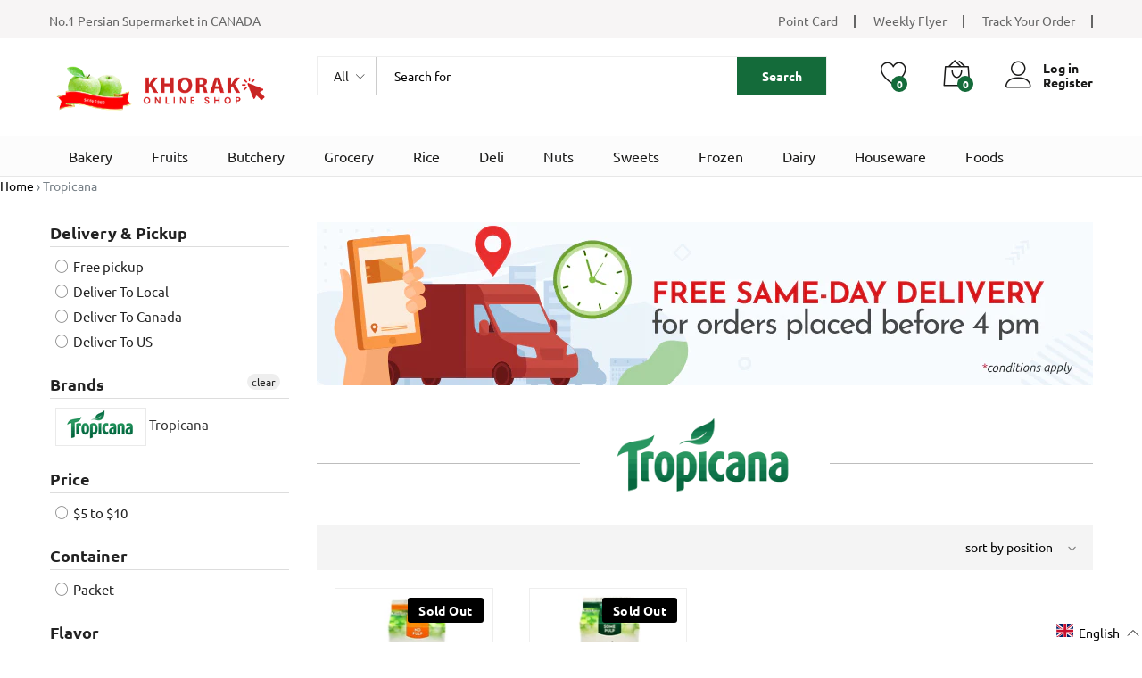

--- FILE ---
content_type: text/html; charset=utf-8
request_url: https://khoraksupermarket.com/collections/tropicana
body_size: 68848
content:
<!doctype html>
<!--[if IE 9]> <html class="ie9 no-js" lang="en"> <![endif]-->
<!--[if (gt IE 9)|!(IE)]><!--> <html class="no-js" lang="en"> <!--<![endif]-->
<head>
	<!-- Added by AVADA SEO Suite -->
	 

	<!-- /Added by AVADA SEO Suite -->
<!-- Start of Booster Apps Seo-0.1--><title>Tropicana</title><meta name="description" content="" /><script type="application/ld+json">
  {
    "@context": "https://schema.org",
    "@type": "WebSite",
    "name": "Khorak Supermarket",
    "url": "https://khoraksupermarket.com",
    "potentialAction": {
      "@type": "SearchAction",
      "query-input": "required name=query",
      "target": "https://khoraksupermarket.com/search?q={query}"
    }
  }
</script>
<!-- end of Booster Apps SEO -->

  
   <script>function loadScript(a){var b=document.getElementsByTagName("head")[0],c=document.createElement("script");c.type="text/javascript",c.src="https://tracker.metricool.com/resources/be.js",c.onreadystatechange=a,c.onload=a,b.appendChild(c)}loadScript(function(){beTracker.t({hash:"ba1afb337a1be407cf6de6fcd91a984e"})});</script>
  
  <meta name="theme-color" content="#ffffff"><link rel="manifest" href="/a/pwa/superkhorak/manifest" />
    <script type="text/javascript">
var pwaPrompt;var pwaPromptSet;window.addEventListener('beforeinstallprompt', function(e) {pwaPrompt = e;pwaPromptSet=true;});</script>
    
  <meta charset="utf-8">
  <meta http-equiv="X-UA-Compatible" content="IE=edge,chrome=1">
  <meta name="viewport" content="width=device-width,initial-scale=1, maximum-scale=1.0, user-scalable=no">
  <link rel="canonical" href="https://khoraksupermarket.com/collections/tropicana"><link rel="shortcut icon" href="//khoraksupermarket.com/cdn/shop/files/fav_32x32.png?v=1613299005" type="image/png"><link href="//khoraksupermarket.com/cdn/shop/t/57/assets/webvalue.css?v=58140051252237888571728093785" rel="stylesheet" type="text/css" media="all" />
  
<link rel="apple-touch-icon-precomposed" href="//khoraksupermarket.com/cdn/shop/files/fav_152x152.png?v=1613299005" type="image/png">
<meta property="og:site_name" content="Khorak Supermarket">
<meta property="og:url" content="https://khoraksupermarket.com/collections/tropicana">
<meta property="og:title" content="Tropicana">
<meta property="og:type" content="product.group">
<meta property="og:description" content="online grocery shopping store. from bakery, fruits, vegetables, meat, poultry, seafood, dairy, rice, food, beverages to cleaning products, providing canadians easy access to great prices at khoraksupermarket.com"><meta property="og:image" content="http://khoraksupermarket.com/cdn/shop/collections/Tropicana_e68bfa95-3e82-4043-80fe-589a7d95fd6d_1200x1200.png?v=1728066537"><meta property="og:image:secure_url" content="https://khoraksupermarket.com/cdn/shop/collections/Tropicana_e68bfa95-3e82-4043-80fe-589a7d95fd6d_1200x1200.png?v=1728066537"><meta name="twitter:card" content="summary_large_image">
<meta name="twitter:title" content="Tropicana">
<meta name="twitter:description" content="online grocery shopping store. from bakery, fruits, vegetables, meat, poultry, seafood, dairy, rice, food, beverages to cleaning products, providing canadians easy access to great prices at khoraksupermarket.com"><link href="//khoraksupermarket.com/cdn/shop/t/57/assets/theme.scss.css?v=86337793590479102571728093969" rel="stylesheet" type="text/css" media="all" /><link href="//khoraksupermarket.com/cdn/shop/t/57/assets/my-css.scss.css?v=22884726589508472561764567484" rel="stylesheet" type="text/css" media="all" /><link href="//khoraksupermarket.com/cdn/shop/t/57/assets/custom.scss.css?v=107276164574379328501728093785" rel="stylesheet" type="text/css" media="all" /><script>
  document.documentElement.className = document.documentElement.className.replace('no-js', 'js');
  document.documentElement.className += (("ontouchstart" in document.documentElement) ? ' touch' : ' no-touch');
  var theme = {
    apps: {
      details: "Details",
      buyNow: "Buy now",
    },
    strings: {
      addToCart:"Add to cart",
      soldOut:"Sold out",
      unavailable:"Unavailable",
      productAdded:"\u0026quot;{{ product_name }}\u0026quot; has been added to your cart.",
      showMore:"Show More",
      showLess:"Show Less",
      addressError:"Error looking up that address",
      addressNoResults:"No results for that address",
      addressQueryLimit: "You have exceeded the Google API usage limit. Consider upgrading to a \u003ca href=\"https:\/\/developers.google.com\/maps\/premium\/usage-limits\"\u003ePremium Plan\u003c\/a\u003e.",
      authError:"There was a problem authenticating your Google Maps account.",
      shoppingCart:"Shopping cart",
      compareLimit:"You only can add a maximum of 20 products.",
      wishlistAdded:"Product successfully added.",
      wishlistRemoved:"Product successfully removed.",
    },
    settings: {
      moneyFormat: "${{amount}}",
      assetUrl: "\/\/khoraksupermarket.com\/cdn\/shop\/t\/57\/assets\/?v=14036",
      cartAjax: true,
      afterAddition: "message",
      rtl: false
    }
  };
</script>
<!--[if (lte IE 9) ]><script src="//khoraksupermarket.com/cdn/shop/t/57/assets/match-media.min.js?v=22265819453975888031728093785" type="text/javascript"></script><![endif]--><!--[if (gt IE 9)|!(IE)]><!--><script src="//khoraksupermarket.com/cdn/shop/t/57/assets/lazysizes.js?v=68441465964607740661728093785" async="async"></script><!--<![endif]-->
<!--[if lte IE 9]><script src="//khoraksupermarket.com/cdn/shop/t/57/assets/lazysizes.js?v=68441465964607740661728093785"></script><![endif]-->
<!--[if (gt IE 9)|!(IE)]><!--><script src="//cdn.shopify.com/s/javascripts/currencies.js" defer="defer"></script><!--<![endif]-->
<!--[if lte IE 9]><script src="//cdn.shopify.com/s/javascripts/currencies.js"></script><![endif]-->
<!--[if (gt IE 9)|!(IE)]><!--><script src="//khoraksupermarket.com/cdn/shop/t/57/assets/vendor.js?v=173699219230601789071728093785" defer="defer"></script><!--<![endif]-->
<!--[if lte IE 9]><script src="//khoraksupermarket.com/cdn/shop/t/57/assets/vendor.js?v=173699219230601789071728093785"></script><![endif]-->
<!--[if (gt IE 9)|!(IE)]><!--><script src="//khoraksupermarket.com/cdn/shop/t/57/assets/theme.js?v=147772252689882263831728093785" defer="defer"></script><!--<![endif]-->
<!--[if lte IE 9]><script src="//khoraksupermarket.com/cdn/shop/t/57/assets/theme.js?v=147772252689882263831728093785"></script><![endif]--><script>
  var weketingShop = {
    shop:"superkhorak.myshopify.com",
    moneyFormat:"${{amount}}",};
</script><script>window.performance && window.performance.mark && window.performance.mark('shopify.content_for_header.start');</script><meta name="google-site-verification" content="NvldzvvP2CzAaHLWoch5H-BEqAl5ZG3f5JuyNDtBnos">
<meta id="shopify-digital-wallet" name="shopify-digital-wallet" content="/3340959793/digital_wallets/dialog">
<link rel="alternate" type="application/atom+xml" title="Feed" href="/collections/tropicana.atom" />
<link rel="alternate" hreflang="x-default" href="https://khoraksupermarket.com/collections/tropicana">
<link rel="alternate" hreflang="en" href="https://khoraksupermarket.com/collections/tropicana">
<link rel="alternate" hreflang="fa" href="https://khoraksupermarket.com/fa/collections/tropicana">
<link rel="alternate" type="application/json+oembed" href="https://khoraksupermarket.com/collections/tropicana.oembed">
<script async="async" src="/checkouts/internal/preloads.js?locale=en-CA"></script>
<script id="shopify-features" type="application/json">{"accessToken":"3a611f72be6534d2e0c53ce1bd97ed87","betas":["rich-media-storefront-analytics"],"domain":"khoraksupermarket.com","predictiveSearch":true,"shopId":3340959793,"locale":"en"}</script>
<script>var Shopify = Shopify || {};
Shopify.shop = "superkhorak.myshopify.com";
Shopify.locale = "en";
Shopify.currency = {"active":"CAD","rate":"1.0"};
Shopify.country = "CA";
Shopify.theme = {"name":"Copy of Copy of Martfury \/ Avada Speed","id":144326099174,"schema_name":"Martfury","schema_version":"1.0","theme_store_id":null,"role":"main"};
Shopify.theme.handle = "null";
Shopify.theme.style = {"id":null,"handle":null};
Shopify.cdnHost = "khoraksupermarket.com/cdn";
Shopify.routes = Shopify.routes || {};
Shopify.routes.root = "/";</script>
<script type="module">!function(o){(o.Shopify=o.Shopify||{}).modules=!0}(window);</script>
<script>!function(o){function n(){var o=[];function n(){o.push(Array.prototype.slice.apply(arguments))}return n.q=o,n}var t=o.Shopify=o.Shopify||{};t.loadFeatures=n(),t.autoloadFeatures=n()}(window);</script>
<script id="shop-js-analytics" type="application/json">{"pageType":"collection"}</script>
<script defer="defer" async type="module" src="//khoraksupermarket.com/cdn/shopifycloud/shop-js/modules/v2/client.init-shop-cart-sync_BT-GjEfc.en.esm.js"></script>
<script defer="defer" async type="module" src="//khoraksupermarket.com/cdn/shopifycloud/shop-js/modules/v2/chunk.common_D58fp_Oc.esm.js"></script>
<script defer="defer" async type="module" src="//khoraksupermarket.com/cdn/shopifycloud/shop-js/modules/v2/chunk.modal_xMitdFEc.esm.js"></script>
<script type="module">
  await import("//khoraksupermarket.com/cdn/shopifycloud/shop-js/modules/v2/client.init-shop-cart-sync_BT-GjEfc.en.esm.js");
await import("//khoraksupermarket.com/cdn/shopifycloud/shop-js/modules/v2/chunk.common_D58fp_Oc.esm.js");
await import("//khoraksupermarket.com/cdn/shopifycloud/shop-js/modules/v2/chunk.modal_xMitdFEc.esm.js");

  window.Shopify.SignInWithShop?.initShopCartSync?.({"fedCMEnabled":true,"windoidEnabled":true});

</script>
<script>(function() {
  var isLoaded = false;
  function asyncLoad() {
    if (isLoaded) return;
    isLoaded = true;
    var urls = ["https:\/\/app.zapiet.com\/js\/storepickup.js?shop=superkhorak.myshopify.com","https:\/\/orderstatus.w3apps.co\/js\/orderlookup.js?shop=superkhorak.myshopify.com","https:\/\/embed.tawk.to\/widget-script\/5ee6dc3d9e5f694422908d88\/default.js?shop=superkhorak.myshopify.com","https:\/\/cdn.shopify.com\/s\/files\/1\/0033\/4095\/9793\/t\/26\/assets\/globo.formbuilder.init.js?v=1601915734\u0026shop=superkhorak.myshopify.com","https:\/\/pwa-cdn.shopsheriff.com\/superkhorak\/main.js?shop=superkhorak.myshopify.com","https:\/\/cdn.shopify.com\/s\/files\/1\/0033\/4095\/9793\/t\/49\/assets\/subscribe-it.js?v=1667237161\u0026shop=superkhorak.myshopify.com","https:\/\/cdn.nfcube.com\/instafeed-874c947232b6b735a552d1ee5caa67a7.js?shop=superkhorak.myshopify.com","https:\/\/ext.spinwheelapp.com\/external\/v1\/5cc7ca6d6412dd2f\/spps.js?shop=superkhorak.myshopify.com","https:\/\/static.klaviyo.com\/onsite\/js\/Y995Zs\/klaviyo.js?company_id=Y995Zs\u0026shop=superkhorak.myshopify.com"];
    for (var i = 0; i < urls.length; i++) {
      var s = document.createElement('script');
      s.type = 'text/javascript';
      s.async = true;
      s.src = urls[i];
      var x = document.getElementsByTagName('script')[0];
      x.parentNode.insertBefore(s, x);
    }
  };
  if(window.attachEvent) {
    window.attachEvent('onload', asyncLoad);
  } else {
    window.addEventListener('load', asyncLoad, false);
  }
})();</script>
<script id="__st">var __st={"a":3340959793,"offset":-18000,"reqid":"ad7aea7e-4e2b-4caf-ab12-9db9c771f126-1769152043","pageurl":"khoraksupermarket.com\/collections\/tropicana","u":"9990c7548f82","p":"collection","rtyp":"collection","rid":162905423921};</script>
<script>window.ShopifyPaypalV4VisibilityTracking = true;</script>
<script id="captcha-bootstrap">!function(){'use strict';const t='contact',e='account',n='new_comment',o=[[t,t],['blogs',n],['comments',n],[t,'customer']],c=[[e,'customer_login'],[e,'guest_login'],[e,'recover_customer_password'],[e,'create_customer']],r=t=>t.map((([t,e])=>`form[action*='/${t}']:not([data-nocaptcha='true']) input[name='form_type'][value='${e}']`)).join(','),a=t=>()=>t?[...document.querySelectorAll(t)].map((t=>t.form)):[];function s(){const t=[...o],e=r(t);return a(e)}const i='password',u='form_key',d=['recaptcha-v3-token','g-recaptcha-response','h-captcha-response',i],f=()=>{try{return window.sessionStorage}catch{return}},m='__shopify_v',_=t=>t.elements[u];function p(t,e,n=!1){try{const o=window.sessionStorage,c=JSON.parse(o.getItem(e)),{data:r}=function(t){const{data:e,action:n}=t;return t[m]||n?{data:e,action:n}:{data:t,action:n}}(c);for(const[e,n]of Object.entries(r))t.elements[e]&&(t.elements[e].value=n);n&&o.removeItem(e)}catch(o){console.error('form repopulation failed',{error:o})}}const l='form_type',E='cptcha';function T(t){t.dataset[E]=!0}const w=window,h=w.document,L='Shopify',v='ce_forms',y='captcha';let A=!1;((t,e)=>{const n=(g='f06e6c50-85a8-45c8-87d0-21a2b65856fe',I='https://cdn.shopify.com/shopifycloud/storefront-forms-hcaptcha/ce_storefront_forms_captcha_hcaptcha.v1.5.2.iife.js',D={infoText:'Protected by hCaptcha',privacyText:'Privacy',termsText:'Terms'},(t,e,n)=>{const o=w[L][v],c=o.bindForm;if(c)return c(t,g,e,D).then(n);var r;o.q.push([[t,g,e,D],n]),r=I,A||(h.body.append(Object.assign(h.createElement('script'),{id:'captcha-provider',async:!0,src:r})),A=!0)});var g,I,D;w[L]=w[L]||{},w[L][v]=w[L][v]||{},w[L][v].q=[],w[L][y]=w[L][y]||{},w[L][y].protect=function(t,e){n(t,void 0,e),T(t)},Object.freeze(w[L][y]),function(t,e,n,w,h,L){const[v,y,A,g]=function(t,e,n){const i=e?o:[],u=t?c:[],d=[...i,...u],f=r(d),m=r(i),_=r(d.filter((([t,e])=>n.includes(e))));return[a(f),a(m),a(_),s()]}(w,h,L),I=t=>{const e=t.target;return e instanceof HTMLFormElement?e:e&&e.form},D=t=>v().includes(t);t.addEventListener('submit',(t=>{const e=I(t);if(!e)return;const n=D(e)&&!e.dataset.hcaptchaBound&&!e.dataset.recaptchaBound,o=_(e),c=g().includes(e)&&(!o||!o.value);(n||c)&&t.preventDefault(),c&&!n&&(function(t){try{if(!f())return;!function(t){const e=f();if(!e)return;const n=_(t);if(!n)return;const o=n.value;o&&e.removeItem(o)}(t);const e=Array.from(Array(32),(()=>Math.random().toString(36)[2])).join('');!function(t,e){_(t)||t.append(Object.assign(document.createElement('input'),{type:'hidden',name:u})),t.elements[u].value=e}(t,e),function(t,e){const n=f();if(!n)return;const o=[...t.querySelectorAll(`input[type='${i}']`)].map((({name:t})=>t)),c=[...d,...o],r={};for(const[a,s]of new FormData(t).entries())c.includes(a)||(r[a]=s);n.setItem(e,JSON.stringify({[m]:1,action:t.action,data:r}))}(t,e)}catch(e){console.error('failed to persist form',e)}}(e),e.submit())}));const S=(t,e)=>{t&&!t.dataset[E]&&(n(t,e.some((e=>e===t))),T(t))};for(const o of['focusin','change'])t.addEventListener(o,(t=>{const e=I(t);D(e)&&S(e,y())}));const B=e.get('form_key'),M=e.get(l),P=B&&M;t.addEventListener('DOMContentLoaded',(()=>{const t=y();if(P)for(const e of t)e.elements[l].value===M&&p(e,B);[...new Set([...A(),...v().filter((t=>'true'===t.dataset.shopifyCaptcha))])].forEach((e=>S(e,t)))}))}(h,new URLSearchParams(w.location.search),n,t,e,['guest_login'])})(!0,!0)}();</script>
<script integrity="sha256-4kQ18oKyAcykRKYeNunJcIwy7WH5gtpwJnB7kiuLZ1E=" data-source-attribution="shopify.loadfeatures" defer="defer" src="//khoraksupermarket.com/cdn/shopifycloud/storefront/assets/storefront/load_feature-a0a9edcb.js" crossorigin="anonymous"></script>
<script data-source-attribution="shopify.dynamic_checkout.dynamic.init">var Shopify=Shopify||{};Shopify.PaymentButton=Shopify.PaymentButton||{isStorefrontPortableWallets:!0,init:function(){window.Shopify.PaymentButton.init=function(){};var t=document.createElement("script");t.src="https://khoraksupermarket.com/cdn/shopifycloud/portable-wallets/latest/portable-wallets.en.js",t.type="module",document.head.appendChild(t)}};
</script>
<script data-source-attribution="shopify.dynamic_checkout.buyer_consent">
  function portableWalletsHideBuyerConsent(e){var t=document.getElementById("shopify-buyer-consent"),n=document.getElementById("shopify-subscription-policy-button");t&&n&&(t.classList.add("hidden"),t.setAttribute("aria-hidden","true"),n.removeEventListener("click",e))}function portableWalletsShowBuyerConsent(e){var t=document.getElementById("shopify-buyer-consent"),n=document.getElementById("shopify-subscription-policy-button");t&&n&&(t.classList.remove("hidden"),t.removeAttribute("aria-hidden"),n.addEventListener("click",e))}window.Shopify?.PaymentButton&&(window.Shopify.PaymentButton.hideBuyerConsent=portableWalletsHideBuyerConsent,window.Shopify.PaymentButton.showBuyerConsent=portableWalletsShowBuyerConsent);
</script>
<script data-source-attribution="shopify.dynamic_checkout.cart.bootstrap">document.addEventListener("DOMContentLoaded",(function(){function t(){return document.querySelector("shopify-accelerated-checkout-cart, shopify-accelerated-checkout")}if(t())Shopify.PaymentButton.init();else{new MutationObserver((function(e,n){t()&&(Shopify.PaymentButton.init(),n.disconnect())})).observe(document.body,{childList:!0,subtree:!0})}}));
</script>

<script>window.performance && window.performance.mark && window.performance.mark('shopify.content_for_header.end');</script>
<!-- Zapiet | Store Pickup + Delivery -->

<style type="text/css">
.mfp-bg{z-index:999999998;overflow:hidden;background:#0b0b0b;opacity:.8}.mfp-bg,.mfp-wrap{top:0;left:0;width:100%;height:100%;position:fixed}.mfp-wrap{z-index:999999999;outline:none!important;-webkit-backface-visibility:hidden}.mfp-container{text-align:center;position:absolute;width:100%;height:100%;left:0;top:0;padding:0 8px;-webkit-box-sizing:border-box;box-sizing:border-box}.mfp-container:before{content:"";display:inline-block;height:100%;vertical-align:middle}.mfp-align-top .mfp-container:before{display:none}.mfp-content{position:relative;display:inline-block;vertical-align:middle;margin:0 auto;text-align:left;z-index:1045}.mfp-ajax-holder .mfp-content,.mfp-inline-holder .mfp-content{width:100%;cursor:auto}.mfp-ajax-cur{cursor:progress}.mfp-zoom-out-cur,.mfp-zoom-out-cur .mfp-image-holder .mfp-close{cursor:-webkit-zoom-out;cursor:zoom-out}.mfp-zoom{cursor:pointer;cursor:-webkit-zoom-in;cursor:zoom-in}.mfp-auto-cursor .mfp-content{cursor:auto}.mfp-arrow,.mfp-close,.mfp-counter,.mfp-preloader{-webkit-user-select:none;-moz-user-select:none;-ms-user-select:none;user-select:none}.mfp-loading.mfp-figure{display:none}.mfp-hide{display:none!important}.mfp-preloader{color:#ccc;position:absolute;top:50%;width:auto;text-align:center;margin-top:-.8em;left:8px;right:8px;z-index:1044}.mfp-preloader a{color:#ccc}.mfp-preloader a:hover{color:#fff}.mfp-s-error .mfp-content,.mfp-s-ready .mfp-preloader{display:none}button.mfp-arrow,button.mfp-close{overflow:visible;cursor:pointer;background:transparent;border:0;-webkit-appearance:none;display:block;outline:none;padding:0;z-index:1046;-webkit-box-shadow:none;box-shadow:none;-ms-touch-action:manipulation;touch-action:manipulation}button::-moz-focus-inner{padding:0;border:0}.mfp-close{width:44px;height:44px;line-height:44px;position:absolute;right:0;top:0;text-decoration:none;text-align:center;opacity:.65;padding:0 0 18px 10px;color:#fff;font-style:normal;font-size:28px;font-family:Arial,Baskerville,monospace}.mfp-close:focus,.mfp-close:hover{opacity:1}.mfp-close:active{top:1px}.mfp-close-btn-in .mfp-close{color:#333}@media (max-width:900px){.mfp-container{padding-left:6px;padding-right:6px}}.picker,.picker__holder{width:100%;position:absolute}.picker{font-size:16px;text-align:left;line-height:1.2;color:#000;z-index:10000;-webkit-user-select:none;-moz-user-select:none;-ms-user-select:none;user-select:none}.picker__input{cursor:default}.picker__input.picker__input--active{border-color:#0089ec}.picker__holder{overflow-y:auto;-webkit-overflow-scrolling:touch;background:#fff;border:1px solid #aaa;border-top-width:0;border-bottom-width:0;border-radius:0 0 5px 5px;-webkit-box-sizing:border-box;box-sizing:border-box;min-width:176px;max-width:466px;max-height:0;-ms-filter:"progid:DXImageTransform.Microsoft.Alpha(Opacity=0)";filter:alpha(opacity=0);-moz-opacity:0;opacity:0;-webkit-transform:translateY(-1em)perspective(600px)rotateX(10deg);transform:translateY(-1em)perspective(600px)rotateX(10deg);transition:-webkit-transform .15s ease-out,opacity .15s ease-out,max-height 0s .15s,border-width 0s .15s;-webkit-transition:opacity .15s ease-out,max-height 0s .15s,border-width 0s .15s,-webkit-transform .15s ease-out;transition:opacity .15s ease-out,max-height 0s .15s,border-width 0s .15s,-webkit-transform .15s ease-out;transition:transform .15s ease-out,opacity .15s ease-out,max-height 0s .15s,border-width 0s .15s;transition:transform .15s ease-out,opacity .15s ease-out,max-height 0s .15s,border-width 0s .15s,-webkit-transform .15s ease-out}.picker__frame{padding:1px}.picker__wrap{margin:-1px}.picker--opened .picker__holder{max-height:25em;-ms-filter:"progid:DXImageTransform.Microsoft.Alpha(Opacity=100)";filter:alpha(opacity=100);-moz-opacity:1;opacity:1;border-top-width:1px;border-bottom-width:1px;-webkit-transform:translateY(0)perspective(600px)rotateX(0);transform:translateY(0)perspective(600px)rotateX(0);transition:-webkit-transform .15s ease-out,opacity .15s ease-out,max-height 0s,border-width 0s;-webkit-transition:opacity .15s ease-out,max-height 0s,border-width 0s,-webkit-transform .15s ease-out;transition:opacity .15s ease-out,max-height 0s,border-width 0s,-webkit-transform .15s ease-out;transition:transform .15s ease-out,opacity .15s ease-out,max-height 0s,border-width 0s;transition:transform .15s ease-out,opacity .15s ease-out,max-height 0s,border-width 0s,-webkit-transform .15s ease-out;-webkit-box-shadow:0 6px 18px 1px rgba(0,0,0,.12);box-shadow:0 6px 18px 1px rgba(0,0,0,.12)}.picker__footer,.picker__header,.picker__table{text-align:center}.picker__day--highlighted,.picker__select--month:focus,.picker__select--year:focus{border-color:#0089ec}.picker__box{padding:0 1em}.picker__header{position:relative;margin-top:.75em}.picker__month,.picker__year{font-weight:500;display:inline-block;margin-left:.25em;margin-right:.25em}.picker__year{color:#999;font-size:.8em;font-style:italic}.picker__select--month,.picker__select--year{border:1px solid #b7b7b7;height:2em;padding:.5em;margin-left:.25em;margin-right:.25em}.picker__select--month{width:35%}.picker__select--year{width:22.5%}.picker__nav--next,.picker__nav--prev{position:absolute;padding:.5em 1.25em;width:1em;height:1em;-webkit-box-sizing:content-box;box-sizing:content-box;top:-.25em}.picker__nav--prev{left:-1em;padding-right:1.25em}.picker__nav--next{right:-1em;padding-left:1.25em}@media (min-width:24.5em){.picker__select--month,.picker__select--year{margin-top:-.5em}.picker__nav--next,.picker__nav--prev{top:-.33em}.picker__nav--prev{padding-right:1.5em}.picker__nav--next{padding-left:1.5em}}.picker__nav--next:before,.picker__nav--prev:before{content:" ";border-top:.5em solid transparent;border-bottom:.5em solid transparent;border-right:.75em solid #000;width:0;height:0;display:block;margin:0 auto}.picker__nav--next:before{border-right:0;border-left:.75em solid #000}.picker__nav--next:hover,.picker__nav--prev:hover{cursor:pointer;color:#000;background:#b1dcfb}.picker__nav--disabled,.picker__nav--disabled:before,.picker__nav--disabled:before:hover,.picker__nav--disabled:hover{cursor:default;background:0 0;border-right-color:#f5f5f5;border-left-color:#f5f5f5}.picker--focused .picker__day--highlighted,.picker__day--highlighted:hover,.picker__day--infocus:hover,.picker__day--outfocus:hover{color:#000;cursor:pointer;background:#b1dcfb}.picker__table{border-collapse:collapse;border-spacing:0;table-layout:fixed;font-size:inherit;width:100%;margin-top:.75em;margin-bottom:.5em}@media (min-height:33.875em){.picker__table{margin-bottom:.75em}}.picker__table td{margin:0;padding:0}.picker__weekday{width:14.285714286%;font-size:.75em;padding-bottom:.25em;color:#999;font-weight:500}@media (min-height:33.875em){.picker__weekday{padding-bottom:.5em}}.picker__day{padding:.3125em 0;font-weight:200;border:1px solid transparent}.picker__day--today{position:relative}.picker__day--today:before{content:" ";position:absolute;top:2px;right:2px;width:0;height:0;border-top:.5em solid #0059bc;border-left:.5em solid transparent}.picker__day--disabled:before{border-top-color:#aaa}.picker__day--outfocus{color:#ddd}.picker--focused .picker__day--selected,.picker__day--selected,.picker__day--selected:hover{background:#0089ec;color:#fff}.picker--focused .picker__day--disabled,.picker__day--disabled,.picker__day--disabled:hover{background:#f5f5f5;border-color:#f5f5f5;color:#ddd;cursor:default}.picker__day--highlighted.picker__day--disabled,.picker__day--highlighted.picker__day--disabled:hover{background:#bbb}.picker__button--clear,.picker__button--close,.picker__button--today{border:1px solid #fff;background:#fff;font-size:.8em;padding:.66em 0;font-weight:700;width:33%;display:inline-block;vertical-align:bottom}.picker__button--clear:hover,.picker__button--close:hover,.picker__button--today:hover{cursor:pointer;color:#000;background:#b1dcfb;border-bottom-color:#b1dcfb}.picker__button--clear:focus,.picker__button--close:focus,.picker__button--today:focus{background:#b1dcfb;border-color:#0089ec;outline:0}.picker__button--clear:before,.picker__button--close:before,.picker__button--today:before{position:relative;display:inline-block;height:0}.picker__button--clear:before,.picker__button--today:before{content:" ";margin-right:.45em}.picker__button--today:before{top:-.05em;width:0;border-top:.66em solid #0059bc;border-left:.66em solid transparent}.picker__button--clear:before{top:-.25em;width:.66em;border-top:3px solid #e20}.picker__button--close:before{content:"\D7";top:-.1em;vertical-align:top;font-size:1.1em;margin-right:.35em;color:#777}.picker__button--today[disabled],.picker__button--today[disabled]:hover{background:#f5f5f5;border-color:#f5f5f5;color:#ddd;cursor:default}.picker__button--today[disabled]:before{border-top-color:#aaa}.picker--focused .picker__list-item--highlighted,.picker__list-item--highlighted:hover,.picker__list-item:hover{background:#b1dcfb;cursor:pointer;color:#000}.picker__list{list-style:none;padding:.75em 0 4.2em;margin:0}.picker__list-item{border-bottom:1px solid #ddd;border-top:1px solid #ddd;margin-bottom:-1px;position:relative;background:#fff;padding:.75em 1.25em}@media (min-height:46.75em){.picker__list-item{padding:.5em 1em}}.picker__list-item--highlighted,.picker__list-item:hover{border-color:#0089ec;z-index:10}.picker--focused .picker__list-item--selected,.picker__list-item--selected,.picker__list-item--selected:hover{background:#0089ec;color:#fff;z-index:10}.picker--focused .picker__list-item--disabled,.picker__list-item--disabled,.picker__list-item--disabled:hover{background:#f5f5f5;color:#ddd;cursor:default;border-color:#ddd;z-index:auto}.picker--time .picker__button--clear{display:block;width:80%;margin:1em auto 0;padding:1em 1.25em;background:0 0;border:0;font-weight:500;font-size:.67em;text-align:center;text-transform:uppercase;color:#666}.picker--time .picker__button--clear:focus,.picker--time .picker__button--clear:hover{background:#e20;border-color:#e20;cursor:pointer;color:#fff;outline:0}.picker--time .picker__button--clear:before{top:-.25em;color:#666;font-size:1.25em;font-weight:700}.picker--time .picker__button--clear:focus:before,.picker--time .picker__button--clear:hover:before{color:#fff;border-color:#fff}.picker--time{min-width:256px;max-width:320px}.picker--time .picker__holder{background:#f2f2f2}@media (min-height:40.125em){.picker--time .picker__holder{font-size:.875em}}.picker--time .picker__box{padding:0;position:relative}#storePickupApp{display:-webkit-box;display:-ms-flexbox;display:flex;-webkit-box-orient:vertical;-webkit-box-direction:normal;-ms-flex-direction:column;flex-direction:column;margin-bottom:1rem;margin-top:1rem;text-align:left}#storePickupApp tr{display:table-row}#storePickupApp tr td{display:table-cell;float:inherit;padding:0}#storePickupApp .address{margin-bottom:0;padding-bottom:0}#storePickupApp .filterByRegion select{width:100%}#storePickupApp .row{display:block}#storePickupApp .picker__weekday{padding:1em!important;display:table-cell;float:inherit}#storePickupApp input[type=text]{-webkit-box-flex:1;-ms-flex-positive:1;flex-grow:1;padding:.7em 1em;border:1px solid #dadada;-webkit-box-shadow:inset 0 1px 3px #ddd;box-shadow:inset 0 1px 3px #ddd;-webkit-box-sizing:border-box;box-sizing:border-box;border-radius:4px;width:100%;margin-bottom:0;font-size:.9em;line-height:1em;height:inherit}#storePickupApp p{padding:0;margin:10px 0;font-size:.9em}#storePickupApp .pickupPagination{padding:0;margin:1em 0 0;font-size:.9em;display:-webkit-box;display:-ms-flexbox;display:flex;-webkit-box-align:center;-ms-flex-align:center;align-items:center;-webkit-box-pack:center;-ms-flex-pack:center;justify-content:center}#storePickupApp .pickupPagination li{margin-right:.4em;border:1px solid #dadada;border-radius:4px;display:-webkit-box;display:-ms-flexbox;display:flex}#storePickupApp .pickupPagination li a{padding:.5em 1em}#storePickupApp .pickupPagination li.active{background:#eee}#storePickupApp .pickupPagination li:hover{border-color:#c1c1c1}#storePickupApp .checkoutMethodsContainer{display:-webkit-box;display:-ms-flexbox;display:flex;-webkit-box-align:center;-ms-flex-align:center;align-items:center;-webkit-box-flex:1;-ms-flex-positive:1;flex-grow:1;-ms-flex-wrap:nowrap;flex-wrap:nowrap;-webkit-box-align:stretch;-ms-flex-align:stretch;align-items:stretch}#storePickupApp .checkoutMethodsContainer.inline{-webkit-box-orient:vertical;-webkit-box-direction:normal;-ms-flex-direction:column;flex-direction:column}#storePickupApp .checkoutMethodsContainer.inline,#storePickupApp .checkoutMethodsContainer.inline .checkoutMethod{display:-webkit-box;display:-ms-flexbox;display:flex}#storePickupApp .checkoutMethodsContainer.default .checkoutMethod{-webkit-box-flex:1;-ms-flex:1;flex:1;-webkit-box-orient:vertical;-webkit-box-direction:normal;-ms-flex-direction:column;flex-direction:column;-webkit-box-pack:center;-ms-flex-pack:center;justify-content:center;-webkit-box-align:center;-ms-flex-align:center;align-items:center;display:-webkit-box;display:-ms-flexbox;display:flex;margin-right:.5em;border:1px solid #dadada;border-radius:5px;padding:1em}#storePickupApp .checkoutMethodsContainer.default .checkoutMethod:last-child{margin-right:0}#storePickupApp .checkoutMethodsContainer.default .checkoutMethod:hover{cursor:pointer;border-color:#c1c1c1}#storePickupApp .checkoutMethodsContainer.default .checkoutMethod.active{background:#eee}#storePickupApp .checkoutMethodsContainer.default .checkoutMethod .checkoutMethodImage{display:-webkit-box;display:-ms-flexbox;display:flex;-webkit-box-align:center;-ms-flex-align:center;align-items:center;-webkit-box-pack:center;-ms-flex-pack:center;justify-content:center;padding-bottom:.5em}#storePickupApp .checkoutMethodsContainer.default .checkoutMethod .checkoutMethodImage img{max-height:26px}#storePickupApp .checkoutMethodsContainer.default .checkoutMethod .checkoutMethodName{text-align:center;line-height:1em;font-size:.9em}#storePickupApp .checkoutMethodsContainer.custom .checkoutMethod{-webkit-box-flex:1;-ms-flex:1;flex:1;-webkit-box-orient:vertical;-webkit-box-direction:normal;-ms-flex-direction:column;flex-direction:column;-webkit-box-pack:center;-ms-flex-pack:center;justify-content:center;-webkit-box-align:center;-ms-flex-align:center;align-items:center;display:-webkit-box;display:-ms-flexbox;display:flex;margin-right:.5em}#storePickupApp .checkoutMethodsContainer.custom .checkoutMethod:last-child{margin-right:0}#storePickupApp .checkoutMethodsContainer.custom .checkoutMethod .checkoutMethodImage{display:-webkit-box;display:-ms-flexbox;display:flex;-webkit-box-align:center;-ms-flex-align:center;align-items:center;-webkit-box-pack:center;-ms-flex-pack:center;justify-content:center}#storePickupApp .checkoutMethodContainer.pickup #searchBlock{margin-top:1em}#storePickupApp .checkoutMethodContainer .inputWithButton{display:-webkit-box;display:-ms-flexbox;display:flex;margin-bottom:1em;position:relative}#storePickupApp .checkoutMethodContainer .inputWithButton input[type=text]{-webkit-box-flex:1;-ms-flex:1;flex:1;border-right:0;margin:0;max-width:inherit;border-radius:4px 0 0 4px;line-height:1em}#storePickupApp .checkoutMethodContainer .inputWithButton .button{display:-webkit-box;display:-ms-flexbox;display:flex;-webkit-box-align:center;-ms-flex-align:center;align-items:center;-webkit-box-pack:center;-ms-flex-pack:center;justify-content:center;background:#eee;border:none;border:1px solid #dadada;border-radius:0 4px 4px 0;font-size:1.2em;padding:0 .6em;margin:0;width:inherit}#storePickupApp .checkoutMethodContainer .inputWithButton .button:hover{cursor:pointer}#storePickupApp .checkoutMethodContainer .inputWithButton .button .fa{color:#000}#storePickupApp .checkoutMethodContainer .locations{border:1px solid #dadada;border-radius:4px;margin-top:.5em;max-height:240px;overflow-y:auto}#storePickupApp .checkoutMethodContainer .locations .location{padding:1em;display:-webkit-box;display:-ms-flexbox;display:flex;line-height:1.2em;border-bottom:1px solid #f3f3f3;margin-bottom:0;-webkit-box-align:start;-ms-flex-align:start;align-items:flex-start}#storePickupApp .checkoutMethodContainer .locations .location input[type=radio]{margin-top:.2em;margin-right:.7em;height:inherit}#storePickupApp .checkoutMethodContainer .locations .location:last-child{border-bottom:none}#storePickupApp .checkoutMethodContainer .locations .location.active{background:#eee}#storePickupApp .checkoutMethodContainer .locations .location .block{display:-webkit-box;display:-ms-flexbox;display:flex;-webkit-box-orient:vertical;-webkit-box-direction:normal;-ms-flex-direction:column;flex-direction:column;font-size:.9em}#storePickupApp .checkoutMethodContainer .locations .location .block .company_name{display:-webkit-box;display:-ms-flexbox;display:flex;margin-bottom:.3em}#storePickupApp .checkoutMethodContainer .locations .location .block .moreInformationLink{margin-top:.3em}#storePickupApp .checkoutMethodContainer .picker__holder{bottom:-39px}#storePickupApp .checkoutMethodContainer .picker__list{padding:0;display:block}#storePickupApp .checkoutMethodContainer.delivery .inputWithButton,#storePickupApp .checkoutMethodContainer.shipping .inputWithButton{margin-bottom:0}#storePickupApp .checkoutMethodContainer .picker__list-item,#storePickupApp .checkoutMethodContainer .picker__list-item:first-child,#storePickupApp .checkoutMethodContainer .picker__list-item:nth-child(0),#storePickupApp .checkoutMethodContainer .picker__list-item:nth-child(2),#storePickupApp .checkoutMethodContainer .picker__list-item:nth-child(3),#storePickupApp .checkoutMethodContainer .picker__list-item:nth-child(4),#storePickupApp .checkoutMethodContainer .picker__list-item:nth-child(5){width:100%;display:block;padding:1em}#storePickupApp .checkoutMethodContainer.pickup .datePicker{margin-top:1em;margin-bottom:0}#storePickupApp .checkoutMethodContainer.delivery .picker--time .picker__list-item--disabled{display:none}#storePickupApp .spinnerContainer{padding:.5em 0;display:-webkit-box;display:-ms-flexbox;display:flex;-webkit-box-pack:center;-ms-flex-pack:center;justify-content:center;font-size:1.5em}#storePickupApp .error,#storePickupApp .error p{color:#c00}#storePickupApp .picker{left:0}.drawer__cart #storePickupApp .checkoutMethod .checkoutMethodImage img{-webkit-filter:invert(1);filter:invert(1)}.drawer__cart #storePickupApp .checkoutMethod.active{color:#222323}.drawer__cart #storePickupApp .checkoutMethod.active img{-webkit-filter:invert(0);filter:invert(0)}.drawer__cart #storePickupApp .inputWithButton .button,.drawer__cart #storePickupApp .locations .location .block,.drawer__cart #storePickupApp .locations .location a{color:#222323}.zapietModal{color:#333;width:auto;padding:20px;margin:20px auto}.zapietModal,.zapietModal.moreInformation{position:relative;background:#fff;max-width:500px}.zapietModal.moreInformation{margin:0 auto;border:1px solid #fff;border-radius:4px;padding:1em}.zapietModal.moreInformation h2{margin-bottom:.4em;font-size:1.5em}.zapietModal.moreInformation .mfp-close-btn-in .mfp-close{margin:0}.zapietModal.moreInformation table{margin-bottom:0;width:100%}.zapietModal.moreInformation .address{line-height:1.4em;padding-bottom:1em}
</style>

<link href="//khoraksupermarket.com/cdn/shop/t/57/assets/storepickup.scss.css?v=65365550471428489891728093785" rel="stylesheet" type="text/css" media="all" />
<link href="https://cdnjs.cloudflare.com/ajax/libs/font-awesome/4.7.0/css/font-awesome.min.css" rel="stylesheet" type="text/css" media="all" />













<script src="//khoraksupermarket.com/cdn/shop/t/57/assets/storepickup.js?v=35069321993725820941728093785" defer="defer"></script>

<script type="text/javascript">
document.addEventListener("DOMContentLoaded", function(event) {  
  var products = [];

  

  ZapietCachedSettings = {
    // Your myshopify.com domain name. 
    shop_identifier: 'superkhorak.myshopify.com',
    // Which language would you like the widget in? Default English. 
    language_code: 'en',
    // Any custom settings can go here.
    settings: {
      disable_deliveries: false,
      disable_pickups: false,
      disable_shipping: false
    },
    checkout_url: '/cart',
    discount_code: 'false',
    products: products,
    checkout_button_label: 'Check out',
    customer: {
      first_name: '',
      last_name: '',
      company: '',
      address1: '',
      address2: '',
      city: '',
      province: '',
      country: '',
      zip: '',
      phone: ''
    },
    advance_notice: {
      pickup: {
        value: '',
        unit: '',
        breakpoint: '',
        after_breakpoint_value: '',
        after_breakpoint_unit: ''
      },
      delivery: { 
        value: '',
        unit: '',
        breakpoint: '',
        after_breakpoint_value: '',
        after_breakpoint_unit: ''
      },
      shipping: {
        value: '',
        breakpoint: '',
        after_breakpoint_value: ''
      }
    },
    // Do not modify the following parameters.
    cached_config: {"enable_app":true,"enable_geo_search_for_pickups":false,"pickup_region_filter_enabled":false,"pickup_region_filter_field":null,"currency":"CAD","weight_format":"kg","pickup.enable_map":false,"delivery_validation_method":"max_driving_distance","base_country_name":"Canada","base_country_code":"CA","method_display_style":"custom","default_method_display_style":"classic","date_format":"l, F j, Y","time_format":"h:i A","week_day_start":"Sun","pickup_address_format":"<span class=\"name\"><strong>{{company_name}}</strong></span><span class=\"address\">{{address_line_1}}<br />{{city}}, {{postal_code}}</span><span class=\"distance\">{{distance}}</span>{{more_information}}","rates_enabled":true,"payment_customization_enabled":false,"distance_format":"km","enable_delivery_address_autocompletion":true,"enable_delivery_current_location":false,"enable_pickup_address_autocompletion":false,"pickup_date_picker_enabled":true,"pickup_time_picker_enabled":true,"delivery_note_enabled":false,"delivery_note_required":false,"delivery_date_picker_enabled":true,"delivery_time_picker_enabled":false,"shipping.date_picker_enabled":false,"delivery_validate_cart":false,"pickup_validate_cart":false,"gmak":"QUl6YVN5QkZXY3FYekJDUzhsUS1CWkVYY0VKSW84ZXVhbmJnX3hB","enable_checkout_locale":true,"enable_checkout_url":true,"disable_widget_for_digital_items":true,"disable_widget_for_product_handles":"gift-card","colors":{"widget_active_background_color":null,"widget_active_border_color":null,"widget_active_icon_color":null,"widget_active_text_color":null,"widget_inactive_background_color":null,"widget_inactive_border_color":null,"widget_inactive_icon_color":null,"widget_inactive_text_color":null},"delivery_validator":{"enabled":false,"show_on_page_load":true,"sticky":true},"checkout":{"delivery":{"discount_code":"","prepopulate_shipping_address":true,"preselect_first_available_time":true},"pickup":{"discount_code":null,"prepopulate_shipping_address":true,"customer_phone_required":false,"preselect_first_location":true,"preselect_first_available_time":true},"shipping":{"discount_code":null}},"day_name_attribute_enabled":false,"methods":{"delivery":{"active":false,"enabled":false,"name":"Delivery","sort":0,"status":{"condition":"price","operator":"morethan","value":5000,"enabled":true,"product_conditions":{"enabled":false,"value":"Pickup Only,Shipping Only","enable":false,"property":"tags","hide_button":false}},"button":{"type":"default","default":null,"hover":"","active":null}},"shipping":{"active":true,"enabled":true,"name":"Shipping","sort":1,"status":{"condition":"price","operator":"morethan","value":5000,"enabled":true,"product_conditions":{"enabled":false,"value":"Delivery Only,Pickup Only","enable":false,"property":"tags","hide_button":false}},"button":{"type":"default","default":"https://zapiet.s3.us-west-2.amazonaws.com/images/eYQVYcgJc2UGJVcJL4zThRY0cmR67UqFmHairZFO.png","hover":"","active":"https://zapiet.s3.us-west-2.amazonaws.com/images/u4v2BmqiIOfXTrzFQLQ5txilO5qhbLP51t6RPHCZ.png"}},"pickup":{"active":false,"enabled":true,"name":"Pickup","sort":2,"status":{"condition":"price","operator":"morethan","value":2500,"enabled":true,"product_conditions":{"enabled":false,"value":"Delivery Only,Shipping Only","enable":true,"property":"collections","hide_button":false}},"button":{"type":"default","default":"https://zapiet.s3.us-west-2.amazonaws.com/images/ZXNiwPRjHNehYPS2VXpW1EVzeZlan7wAUCugZCxD.png","hover":"","active":"https://zapiet.s3.us-west-2.amazonaws.com/images/qw8yJ5lzkfkcQzVArrW6hLK5nh8fzLpS5k9Vwnki.png"}}},"translations":{"methods":{"shipping":"Shipping","pickup":"Pickups","delivery":"Delivery"},"calendar":{"january":"January","february":"February","march":"March","april":"April","may":"May","june":"June","july":"July","august":"August","september":"September","october":"October","november":"November","december":"December","sunday":"Sun","monday":"Mon","tuesday":"Tue","wednesday":"Wed","thursday":"Thu","friday":"Fri","saturday":"Sat","today":"","close":"","labelMonthNext":"Next month","labelMonthPrev":"Previous month","labelMonthSelect":"Select a month","labelYearSelect":"Select a year","and":"and","between":"between"},"pickup":{"heading":"Store Pickup","note":"","location_placeholder":"Enter your postal code ...","filter_by_region_placeholder":"Filter by state/province","location_label":"Choose a location.","datepicker_label":"Choose a date and time.","date_time_output":"{{DATE}} at {{TIME}}","datepicker_placeholder":"Choose a date and time.","locations_found":"Please select a pickup location:","no_locations_found":"Sorry, pickup is not available for your selected items.","no_locations_region":"Sorry, pickup is not available in your region.","no_date_time_selected":"Please select a date & time.","checkout_button":"Checkout","could_not_find_location":"Sorry, we could not find your location.","checkout_error":"Please select a date and time for pickup.","more_information":"More information","opening_hours":"Opening hours","dates_not_available":"Sorry, your selected items are not currently available for pickup.","min_order_total":"Minimum order value for pickup is $25.00","min_order_weight":"Minimum order weight for pickup is {{ weight }}","max_order_total":"Maximum order value for pickup is $25.00","max_order_weight":"Maximum order weight for pickup is {{ weight }}","cart_eligibility_error":"Sorry, pickup is not available for your selected items.","location_error":"Please select a pickup location."},"delivery":{"heading":"Local Delivery","note":"Enter your postal code to check if you are eligible for local delivery:","location_placeholder":"Enter your postal code ...","datepicker_label":"Choose a date and time.","datepicker_placeholder":"Choose a date and time.","date_time_output":"{{DATE}} between {{SLOT_START_TIME}} and {{SLOT_END_TIME}}","available":"Great! You are eligible for delivery.","not_available":"Sorry, delivery is not available in your area.","no_date_time_selected":"Please select a date & time for pickup.","checkout_button":"Checkout","could_not_find_location":"Sorry, we could not find your location.","checkout_error":"Please enter a valid zipcode and select your preferred date and time for delivery.","cart_eligibility_error":"Sorry, delivery is not available for your selected items.","dates_not_available":"Sorry, your selected items are not currently available for delivery.","min_order_total":"Minimum order value for delivery is $50.00","min_order_weight":"Minimum order weight for delivery is {{ weight }}","max_order_total":"Maximum order value for delivery is $50.00","max_order_weight":"Maximum order weight for delivery is {{ weight }}","delivery_validator_prelude":"Do we deliver?","delivery_validator_placeholder":"Enter your postal code ...","delivery_validator_button_label":"Go","delivery_validator_eligible_heading":"Great, we deliver to your area!","delivery_validator_eligible_content":"To start shopping just click the button below","delivery_validator_eligible_button_label":"Continue shopping","delivery_validator_not_eligible_heading":"Sorry, we do not deliver to your area","delivery_validator_not_eligible_content":"You are more then welcome to continue browsing our store","delivery_validator_not_eligible_button_label":"Continue shopping","delivery_validator_error_heading":"An error occured","delivery_validator_error_content":"Sorry, it looks like we have encountered an unexpected error. Please try again.","delivery_validator_error_button_label":"Continue shopping","delivery_note_label":"Please enter delivery instructions (optional)","delivery_note_label_required":"Please enter delivery instructions (required)","delivery_note_error":"Please enter delivery instructions"},"shipping":{"heading":"Shipping","note":"Please click the checkout button to continue.","checkout_button":"Checkout","datepicker_placeholder":"Choose a date.","checkout_error":"Please choose a date for shipping.","min_order_total":"Minimum order value for shipping is $50.00","min_order_weight":"Minimum order weight for shipping is {{ weight }}","max_order_total":"Maximum order value for shipping is $50.00","max_order_weight":"Maximum order weight for shipping is {{ weight }}","cart_eligibility_error":"Sorry, shipping is not available for your selected items."},"widget":{"zapiet_id_error":"There was a problem adding the Zapiet ID to your cart","attributes_error":"There was a problem adding the attributes to your cart"},"product_widget":{"title":"Delivery and pickup options:","pickup_at":"Pickup at {{ location }}","ready_for_collection":"Ready for collection from","on":"on","view_all_stores":"View all stores","pickup_not_available_item":"Pickup not available for this item","delivery_not_available_location":"Delivery not available for {{ postal_code }}","delivered_by":"Delivered by {{ date }}","delivered_today":"Delivered today","change":"Change","tomorrow":"tomorrow","today":"today","delivery_to":"Delivery to {{ postal_code }}","showing_options_for":"Showing options for {{ postal_code }}","modal_heading":"Select a store for pickup","modal_subheading":"Showing stores near {{ postal_code }}","show_opening_hours":"Show opening hours","hide_opening_hours":"Hide opening hours","closed":"Closed","input_placeholder":"Enter your postal code","input_button":"Check","input_error":"Add a postal code to check available delivery and pickup options.","pickup_available":"Pickup available","not_available":"Not available","select":"Select","selected":"Selected","find_a_store":"Find a store"},"shipping_language_code":"en","delivery_language_code":"en-US","pickup_language_code":"en-GB"},"default_language":"en","region":"us-2","api_region":"api-us","enable_zapiet_id_all_items":false,"widget_restore_state_on_load":false,"draft_orders_enabled":false,"preselect_checkout_method":true,"widget_show_could_not_locate_div_error":true,"checkout_extension_enabled":false,"show_pickup_consent_checkbox":false,"show_delivery_consent_checkbox":false,"subscription_paused":false,"pickup_note_enabled":false,"pickup_note_required":false,"shipping_note_enabled":false,"shipping_note_required":false}
  }

  Zapiet.start(ZapietCachedSettings);
});
</script>
<!-- Zapiet | Store Pickup + Delivery -->
<!-- Hotjar Tracking Code for khoraksupermarket.com -->
<script>
    (function(h,o,t,j,a,r){
        h.hj=h.hj||function(){(h.hj.q=h.hj.q||[]).push(arguments)};
        h._hjSettings={hjid:2060068,hjsv:6};
        a=o.getElementsByTagName('head')[0];
        r=o.createElement('script');r.async=1;
        r.src=t+h._hjSettings.hjid+j+h._hjSettings.hjsv;
        a.appendChild(r);
    })(window,document,'https://static.hotjar.com/c/hotjar-','.js?sv=');
</script>
<script>(function(w,d,t,r,u){var f,n,i;w[u]=w[u]||[],f=function(){var o={ti:"56366261"};o.q=w[u],w[u]=new UET(o),w[u].push("pageLoad")},n=d.createElement(t),n.src=r,n.async=1,n.onload=n.onreadystatechange=function(){var s=this.readyState;s&&s!=="loaded"&&s!=="complete"||(f(),n.onload=n.onreadystatechange=null)},i=d.getElementsByTagName(t)[0],i.parentNode.insertBefore(n,i)})(window,document,"script","//bat.bing.com/bat.js","uetq");</script>
  <!-- Google Tag Manager -->
  <script>(function(w,d,s,l,i){w[l]=w[l]||[];w[l].push({'gtm.start':
  new Date().getTime(),event:'gtm.js'});var f=d.getElementsByTagName(s)[0],
  j=d.createElement(s),dl=l!='dataLayer'?'&l='+l:'';j.async=true;j.src=
  'https://www.googletagmanager.com/gtm.js?id='+i+dl;f.parentNode.insertBefore(j,f);
  })(window,document,'script','dataLayer','GTM-WTSBG8X');</script>
  <!-- End Google Tag Manager -->
  
<div id="shopify-section-filter-menu-settings" class="shopify-section"><style type="text/css">
/*  Filter Menu Color and Image Section CSS */</style>
<link href="//khoraksupermarket.com/cdn/shop/t/57/assets/filter-menu.scss.css?v=87124844608200113971728093944" rel="stylesheet" type="text/css" media="all" />
<script src="//khoraksupermarket.com/cdn/shop/t/57/assets/filter-menu.js?v=153593843400897134901728093785" type="text/javascript"></script>





</div>
<link rel="stylesheet" href="//khoraksupermarket.com/cdn/shop/t/57/assets/sca-pp.css?v=26248894406678077071728093785">
 <script>
  
  SCAPPShop = {};
    
  </script>
<script src="//khoraksupermarket.com/cdn/shop/t/57/assets/sca-pp-initial.js?v=5294332211821628671728093785" type="text/javascript"></script>
   
<meta name="google-site-verification" content="LPfXiR57FbkhY47gsQSyYQ_kcP5uoT_aun4IOMTQpqQ" />
<meta name="facebook-domain-verification" content="oiwsad56v66r70e3iu5qlcb41xpass" />


<script data-ad-client="ca-pub-1827467332006977" async src="https://pagead2.googlesyndication.com/pagead/js/adsbygoogle.js"></script>
<!-- BEGIN app block: shopify://apps/avada-seo-suite/blocks/avada-seo/15507c6e-1aa3-45d3-b698-7e175e033440 --><script>
  window.AVADA_SEO_ENABLED = true;
</script><!-- BEGIN app snippet: avada-broken-link-manager --><!-- END app snippet --><!-- BEGIN app snippet: avada-seo-site --><!-- END app snippet --><!-- BEGIN app snippet: avada-robot-onpage --><!-- Avada SEO Robot Onpage -->












<!-- END app snippet --><!-- BEGIN app snippet: avada-frequently-asked-questions -->







<!-- END app snippet --><!-- BEGIN app snippet: avada-custom-css --> <!-- BEGIN Avada SEO custom CSS END -->


<!-- END Avada SEO custom CSS END -->
<!-- END app snippet --><!-- BEGIN app snippet: avada-seo-preload --><script>
  const ignore = ["\/cart","\/account"];
  window.FPConfig = {
      delay: 0,
      ignoreKeywords: ignore || ['/cart', '/account/login', '/account/logout', '/account'],
      maxRPS: 3,
      hoverDelay: 50
  };
</script>

<script src="https://cdn.shopify.com/extensions/019bd69f-acd5-7f0b-a4be-3e159fb266d7/avada-seo-suite-222/assets/flying-pages.js" defer="defer"></script>


<!-- END app snippet --><!-- BEGIN app snippet: avada-loading --><style>
  @keyframes avada-rotate {
    0% { transform: rotate(0); }
    100% { transform: rotate(360deg); }
  }

  @keyframes avada-fade-out {
    0% { opacity: 1; visibility: visible; }
    100% { opacity: 0; visibility: hidden; }
  }

  .Avada-LoadingScreen {
    display: none;
    width: 100%;
    height: 100vh;
    top: 0;
    position: fixed;
    z-index: 9999;
    display: flex;
    align-items: center;
    justify-content: center;
  
    background-color: #F2F2F2;
  
  }

  .Avada-LoadingScreen svg {
    animation: avada-rotate 1s linear infinite;
    width: 75px;
    height: 75px;
  }
</style>
<script>
  const themeId = Shopify.theme.id;
  const loadingSettingsValue = {"bgType":"color","displayShow":"first","durationTime":2,"sizeLoading":"75","bgColor":"#F2F2F2","loadingType":"circle","bgImage":"","loadingColor":"#333333","waitTime":0,"enabled":false};
  const loadingType = loadingSettingsValue?.loadingType;
  function renderLoading() {
    new MutationObserver((mutations, observer) => {
      if (document.body) {
        observer.disconnect();
        const loadingDiv = document.createElement('div');
        loadingDiv.className = 'Avada-LoadingScreen';
        if(loadingType === 'custom_logo' || loadingType === 'favicon_logo') {
          const srcLoadingImage = loadingSettingsValue?.customLogoThemeIds[themeId] || '';
          if(srcLoadingImage) {
            loadingDiv.innerHTML = `
            <img alt="Avada logo"  height="600px" loading="eager" fetchpriority="high"
              src="${srcLoadingImage}&width=600"
              width="600px" />
              `
          }
        }
        if(loadingType === 'circle') {
          loadingDiv.innerHTML = `
        <svg viewBox="0 0 40 40" fill="none" xmlns="http://www.w3.org/2000/svg">
          <path d="M20 3.75C11.0254 3.75 3.75 11.0254 3.75 20C3.75 21.0355 2.91053 21.875 1.875 21.875C0.839475 21.875 0 21.0355 0 20C0 8.9543 8.9543 0 20 0C31.0457 0 40 8.9543 40 20C40 31.0457 31.0457 40 20 40C18.9645 40 18.125 39.1605 18.125 38.125C18.125 37.0895 18.9645 36.25 20 36.25C28.9748 36.25 36.25 28.9748 36.25 20C36.25 11.0254 28.9748 3.75 20 3.75Z" fill="#333333"/>
        </svg>
      `;
        }

        document.body.insertBefore(loadingDiv, document.body.firstChild || null);
        const e = '2';
        const t = 'first';
        const o = 'first' === t;
        const a = sessionStorage.getItem('isShowLoadingAvada');
        const n = document.querySelector('.Avada-LoadingScreen');
        if (a && o) return (n.style.display = 'none');
        n.style.display = 'flex';
        const i = document.body;
        i.style.overflow = 'hidden';
        const l = () => {
          i.style.overflow = 'auto';
          n.style.animation = 'avada-fade-out 1s ease-out forwards';
          setTimeout(() => {
            n.style.display = 'none';
          }, 1000);
        };
        if ((o && !a && sessionStorage.setItem('isShowLoadingAvada', true), 'duration_auto' === e)) {
          window.onload = function() {
            l();
          };
          return;
        }
        setTimeout(() => {
          l();
        }, 1000 * e);
      }
    }).observe(document.documentElement, { childList: true, subtree: true });
  };
  function isNullish(value) {
    return value === null || value === undefined;
  }
  const themeIds = '';
  const themeIdsArray = themeIds ? themeIds.split(',') : [];

  if(!isNullish(themeIds) && themeIdsArray.includes(themeId.toString()) && loadingSettingsValue?.enabled) {
    renderLoading();
  }

  if(isNullish(loadingSettingsValue?.themeIds) && loadingSettingsValue?.enabled) {
    renderLoading();
  }
</script>
<!-- END app snippet --><!-- BEGIN app snippet: avada-seo-social-post --><!-- END app snippet -->
<!-- END app block --><!-- BEGIN app block: shopify://apps/minmaxify-order-limits/blocks/app-embed-block/3acfba32-89f3-4377-ae20-cbb9abc48475 --><script type="text/javascript" src="https://limits.minmaxify.com/superkhorak.myshopify.com?v=79&r=20220811183943"></script>

<!-- END app block --><link href="https://cdn.shopify.com/extensions/0199a438-2b43-7d72-ba8c-f8472dfb5cdc/promotion-popup-allnew-26/assets/popup-main.css" rel="stylesheet" type="text/css" media="all">
<link href="https://monorail-edge.shopifysvc.com" rel="dns-prefetch">
<script>(function(){if ("sendBeacon" in navigator && "performance" in window) {try {var session_token_from_headers = performance.getEntriesByType('navigation')[0].serverTiming.find(x => x.name == '_s').description;} catch {var session_token_from_headers = undefined;}var session_cookie_matches = document.cookie.match(/_shopify_s=([^;]*)/);var session_token_from_cookie = session_cookie_matches && session_cookie_matches.length === 2 ? session_cookie_matches[1] : "";var session_token = session_token_from_headers || session_token_from_cookie || "";function handle_abandonment_event(e) {var entries = performance.getEntries().filter(function(entry) {return /monorail-edge.shopifysvc.com/.test(entry.name);});if (!window.abandonment_tracked && entries.length === 0) {window.abandonment_tracked = true;var currentMs = Date.now();var navigation_start = performance.timing.navigationStart;var payload = {shop_id: 3340959793,url: window.location.href,navigation_start,duration: currentMs - navigation_start,session_token,page_type: "collection"};window.navigator.sendBeacon("https://monorail-edge.shopifysvc.com/v1/produce", JSON.stringify({schema_id: "online_store_buyer_site_abandonment/1.1",payload: payload,metadata: {event_created_at_ms: currentMs,event_sent_at_ms: currentMs}}));}}window.addEventListener('pagehide', handle_abandonment_event);}}());</script>
<script id="web-pixels-manager-setup">(function e(e,d,r,n,o){if(void 0===o&&(o={}),!Boolean(null===(a=null===(i=window.Shopify)||void 0===i?void 0:i.analytics)||void 0===a?void 0:a.replayQueue)){var i,a;window.Shopify=window.Shopify||{};var t=window.Shopify;t.analytics=t.analytics||{};var s=t.analytics;s.replayQueue=[],s.publish=function(e,d,r){return s.replayQueue.push([e,d,r]),!0};try{self.performance.mark("wpm:start")}catch(e){}var l=function(){var e={modern:/Edge?\/(1{2}[4-9]|1[2-9]\d|[2-9]\d{2}|\d{4,})\.\d+(\.\d+|)|Firefox\/(1{2}[4-9]|1[2-9]\d|[2-9]\d{2}|\d{4,})\.\d+(\.\d+|)|Chrom(ium|e)\/(9{2}|\d{3,})\.\d+(\.\d+|)|(Maci|X1{2}).+ Version\/(15\.\d+|(1[6-9]|[2-9]\d|\d{3,})\.\d+)([,.]\d+|)( \(\w+\)|)( Mobile\/\w+|) Safari\/|Chrome.+OPR\/(9{2}|\d{3,})\.\d+\.\d+|(CPU[ +]OS|iPhone[ +]OS|CPU[ +]iPhone|CPU IPhone OS|CPU iPad OS)[ +]+(15[._]\d+|(1[6-9]|[2-9]\d|\d{3,})[._]\d+)([._]\d+|)|Android:?[ /-](13[3-9]|1[4-9]\d|[2-9]\d{2}|\d{4,})(\.\d+|)(\.\d+|)|Android.+Firefox\/(13[5-9]|1[4-9]\d|[2-9]\d{2}|\d{4,})\.\d+(\.\d+|)|Android.+Chrom(ium|e)\/(13[3-9]|1[4-9]\d|[2-9]\d{2}|\d{4,})\.\d+(\.\d+|)|SamsungBrowser\/([2-9]\d|\d{3,})\.\d+/,legacy:/Edge?\/(1[6-9]|[2-9]\d|\d{3,})\.\d+(\.\d+|)|Firefox\/(5[4-9]|[6-9]\d|\d{3,})\.\d+(\.\d+|)|Chrom(ium|e)\/(5[1-9]|[6-9]\d|\d{3,})\.\d+(\.\d+|)([\d.]+$|.*Safari\/(?![\d.]+ Edge\/[\d.]+$))|(Maci|X1{2}).+ Version\/(10\.\d+|(1[1-9]|[2-9]\d|\d{3,})\.\d+)([,.]\d+|)( \(\w+\)|)( Mobile\/\w+|) Safari\/|Chrome.+OPR\/(3[89]|[4-9]\d|\d{3,})\.\d+\.\d+|(CPU[ +]OS|iPhone[ +]OS|CPU[ +]iPhone|CPU IPhone OS|CPU iPad OS)[ +]+(10[._]\d+|(1[1-9]|[2-9]\d|\d{3,})[._]\d+)([._]\d+|)|Android:?[ /-](13[3-9]|1[4-9]\d|[2-9]\d{2}|\d{4,})(\.\d+|)(\.\d+|)|Mobile Safari.+OPR\/([89]\d|\d{3,})\.\d+\.\d+|Android.+Firefox\/(13[5-9]|1[4-9]\d|[2-9]\d{2}|\d{4,})\.\d+(\.\d+|)|Android.+Chrom(ium|e)\/(13[3-9]|1[4-9]\d|[2-9]\d{2}|\d{4,})\.\d+(\.\d+|)|Android.+(UC? ?Browser|UCWEB|U3)[ /]?(15\.([5-9]|\d{2,})|(1[6-9]|[2-9]\d|\d{3,})\.\d+)\.\d+|SamsungBrowser\/(5\.\d+|([6-9]|\d{2,})\.\d+)|Android.+MQ{2}Browser\/(14(\.(9|\d{2,})|)|(1[5-9]|[2-9]\d|\d{3,})(\.\d+|))(\.\d+|)|K[Aa][Ii]OS\/(3\.\d+|([4-9]|\d{2,})\.\d+)(\.\d+|)/},d=e.modern,r=e.legacy,n=navigator.userAgent;return n.match(d)?"modern":n.match(r)?"legacy":"unknown"}(),u="modern"===l?"modern":"legacy",c=(null!=n?n:{modern:"",legacy:""})[u],f=function(e){return[e.baseUrl,"/wpm","/b",e.hashVersion,"modern"===e.buildTarget?"m":"l",".js"].join("")}({baseUrl:d,hashVersion:r,buildTarget:u}),m=function(e){var d=e.version,r=e.bundleTarget,n=e.surface,o=e.pageUrl,i=e.monorailEndpoint;return{emit:function(e){var a=e.status,t=e.errorMsg,s=(new Date).getTime(),l=JSON.stringify({metadata:{event_sent_at_ms:s},events:[{schema_id:"web_pixels_manager_load/3.1",payload:{version:d,bundle_target:r,page_url:o,status:a,surface:n,error_msg:t},metadata:{event_created_at_ms:s}}]});if(!i)return console&&console.warn&&console.warn("[Web Pixels Manager] No Monorail endpoint provided, skipping logging."),!1;try{return self.navigator.sendBeacon.bind(self.navigator)(i,l)}catch(e){}var u=new XMLHttpRequest;try{return u.open("POST",i,!0),u.setRequestHeader("Content-Type","text/plain"),u.send(l),!0}catch(e){return console&&console.warn&&console.warn("[Web Pixels Manager] Got an unhandled error while logging to Monorail."),!1}}}}({version:r,bundleTarget:l,surface:e.surface,pageUrl:self.location.href,monorailEndpoint:e.monorailEndpoint});try{o.browserTarget=l,function(e){var d=e.src,r=e.async,n=void 0===r||r,o=e.onload,i=e.onerror,a=e.sri,t=e.scriptDataAttributes,s=void 0===t?{}:t,l=document.createElement("script"),u=document.querySelector("head"),c=document.querySelector("body");if(l.async=n,l.src=d,a&&(l.integrity=a,l.crossOrigin="anonymous"),s)for(var f in s)if(Object.prototype.hasOwnProperty.call(s,f))try{l.dataset[f]=s[f]}catch(e){}if(o&&l.addEventListener("load",o),i&&l.addEventListener("error",i),u)u.appendChild(l);else{if(!c)throw new Error("Did not find a head or body element to append the script");c.appendChild(l)}}({src:f,async:!0,onload:function(){if(!function(){var e,d;return Boolean(null===(d=null===(e=window.Shopify)||void 0===e?void 0:e.analytics)||void 0===d?void 0:d.initialized)}()){var d=window.webPixelsManager.init(e)||void 0;if(d){var r=window.Shopify.analytics;r.replayQueue.forEach((function(e){var r=e[0],n=e[1],o=e[2];d.publishCustomEvent(r,n,o)})),r.replayQueue=[],r.publish=d.publishCustomEvent,r.visitor=d.visitor,r.initialized=!0}}},onerror:function(){return m.emit({status:"failed",errorMsg:"".concat(f," has failed to load")})},sri:function(e){var d=/^sha384-[A-Za-z0-9+/=]+$/;return"string"==typeof e&&d.test(e)}(c)?c:"",scriptDataAttributes:o}),m.emit({status:"loading"})}catch(e){m.emit({status:"failed",errorMsg:(null==e?void 0:e.message)||"Unknown error"})}}})({shopId: 3340959793,storefrontBaseUrl: "https://khoraksupermarket.com",extensionsBaseUrl: "https://extensions.shopifycdn.com/cdn/shopifycloud/web-pixels-manager",monorailEndpoint: "https://monorail-edge.shopifysvc.com/unstable/produce_batch",surface: "storefront-renderer",enabledBetaFlags: ["2dca8a86"],webPixelsConfigList: [{"id":"454426854","configuration":"{\"config\":\"{\\\"pixel_id\\\":\\\"AW-335667929\\\",\\\"target_country\\\":\\\"CA\\\",\\\"gtag_events\\\":[{\\\"type\\\":\\\"search\\\",\\\"action_label\\\":[\\\"AW-335667929\\\",\\\"AW-335667929\\\/-9l9CKLF49cZENnFh6AB\\\"]},{\\\"type\\\":\\\"begin_checkout\\\",\\\"action_label\\\":[\\\"AW-335667929\\\",\\\"AW-335667929\\\/b_6JCKjF49cZENnFh6AB\\\"]},{\\\"type\\\":\\\"view_item\\\",\\\"action_label\\\":[\\\"AW-335667929\\\",\\\"AW-335667929\\\/pnrqCJ_F49cZENnFh6AB\\\",\\\"MC-MT45FPHWXH\\\"]},{\\\"type\\\":\\\"purchase\\\",\\\"action_label\\\":[\\\"AW-335667929\\\",\\\"AW-335667929\\\/TI94CJnF49cZENnFh6AB\\\",\\\"MC-MT45FPHWXH\\\"]},{\\\"type\\\":\\\"page_view\\\",\\\"action_label\\\":[\\\"AW-335667929\\\",\\\"AW-335667929\\\/Bm0_CJzF49cZENnFh6AB\\\",\\\"MC-MT45FPHWXH\\\"]},{\\\"type\\\":\\\"add_payment_info\\\",\\\"action_label\\\":[\\\"AW-335667929\\\",\\\"AW-335667929\\\/Ll94CKvF49cZENnFh6AB\\\"]},{\\\"type\\\":\\\"add_to_cart\\\",\\\"action_label\\\":[\\\"AW-335667929\\\",\\\"AW-335667929\\\/AkBnCKXF49cZENnFh6AB\\\"]}],\\\"enable_monitoring_mode\\\":false}\"}","eventPayloadVersion":"v1","runtimeContext":"OPEN","scriptVersion":"b2a88bafab3e21179ed38636efcd8a93","type":"APP","apiClientId":1780363,"privacyPurposes":[],"dataSharingAdjustments":{"protectedCustomerApprovalScopes":["read_customer_address","read_customer_email","read_customer_name","read_customer_personal_data","read_customer_phone"]}},{"id":"407339238","configuration":"{\"pixelCode\":\"C2EAJI1TSPKVJT75VH7G\"}","eventPayloadVersion":"v1","runtimeContext":"STRICT","scriptVersion":"22e92c2ad45662f435e4801458fb78cc","type":"APP","apiClientId":4383523,"privacyPurposes":["ANALYTICS","MARKETING","SALE_OF_DATA"],"dataSharingAdjustments":{"protectedCustomerApprovalScopes":["read_customer_address","read_customer_email","read_customer_name","read_customer_personal_data","read_customer_phone"]}},{"id":"144965862","configuration":"{\"pixel_id\":\"384431469587335\",\"pixel_type\":\"facebook_pixel\",\"metaapp_system_user_token\":\"-\"}","eventPayloadVersion":"v1","runtimeContext":"OPEN","scriptVersion":"ca16bc87fe92b6042fbaa3acc2fbdaa6","type":"APP","apiClientId":2329312,"privacyPurposes":["ANALYTICS","MARKETING","SALE_OF_DATA"],"dataSharingAdjustments":{"protectedCustomerApprovalScopes":["read_customer_address","read_customer_email","read_customer_name","read_customer_personal_data","read_customer_phone"]}},{"id":"76251366","eventPayloadVersion":"v1","runtimeContext":"LAX","scriptVersion":"1","type":"CUSTOM","privacyPurposes":["ANALYTICS"],"name":"Google Analytics tag (migrated)"},{"id":"shopify-app-pixel","configuration":"{}","eventPayloadVersion":"v1","runtimeContext":"STRICT","scriptVersion":"0450","apiClientId":"shopify-pixel","type":"APP","privacyPurposes":["ANALYTICS","MARKETING"]},{"id":"shopify-custom-pixel","eventPayloadVersion":"v1","runtimeContext":"LAX","scriptVersion":"0450","apiClientId":"shopify-pixel","type":"CUSTOM","privacyPurposes":["ANALYTICS","MARKETING"]}],isMerchantRequest: false,initData: {"shop":{"name":"Khorak Supermarket","paymentSettings":{"currencyCode":"CAD"},"myshopifyDomain":"superkhorak.myshopify.com","countryCode":"CA","storefrontUrl":"https:\/\/khoraksupermarket.com"},"customer":null,"cart":null,"checkout":null,"productVariants":[],"purchasingCompany":null},},"https://khoraksupermarket.com/cdn","fcfee988w5aeb613cpc8e4bc33m6693e112",{"modern":"","legacy":""},{"shopId":"3340959793","storefrontBaseUrl":"https:\/\/khoraksupermarket.com","extensionBaseUrl":"https:\/\/extensions.shopifycdn.com\/cdn\/shopifycloud\/web-pixels-manager","surface":"storefront-renderer","enabledBetaFlags":"[\"2dca8a86\"]","isMerchantRequest":"false","hashVersion":"fcfee988w5aeb613cpc8e4bc33m6693e112","publish":"custom","events":"[[\"page_viewed\",{}],[\"collection_viewed\",{\"collection\":{\"id\":\"162905423921\",\"title\":\"Tropicana\",\"productVariants\":[{\"price\":{\"amount\":7.69,\"currencyCode\":\"CAD\"},\"product\":{\"title\":\"Tropicana 100% Pure Orange Juice No Pulp 1.89 L\",\"vendor\":\"Tropicana\",\"id\":\"4562943442993\",\"untranslatedTitle\":\"Tropicana 100% Pure Orange Juice No Pulp 1.89 L\",\"url\":\"\/products\/tropicana-tropicana-100-pure-orange-juice-no-pulp-1-89-l-juice\",\"type\":\"Juice\"},\"id\":\"32154833125425\",\"image\":{\"src\":\"\/\/khoraksupermarket.com\/cdn\/shop\/products\/48500001578.jpg?v=1728079914\"},\"sku\":\"1.89 L\",\"title\":\"1.89 L\",\"untranslatedTitle\":\"1.89 L\"},{\"price\":{\"amount\":7.69,\"currencyCode\":\"CAD\"},\"product\":{\"title\":\"Tropicana 100% Pure Orange Juice w\/Pulp 1.89 L\",\"vendor\":\"Tropicana\",\"id\":\"4562943541297\",\"untranslatedTitle\":\"Tropicana 100% Pure Orange Juice w\/Pulp 1.89 L\",\"url\":\"\/products\/tropicana-tropicana-100-pure-orange-juice-w-pulp-1-89-l-juice\",\"type\":\"Juice\"},\"id\":\"32154837745713\",\"image\":{\"src\":\"\/\/khoraksupermarket.com\/cdn\/shop\/products\/48500001783.jpg?v=1728079912\"},\"sku\":\"1.89 L\",\"title\":\"1.89 L\",\"untranslatedTitle\":\"1.89 L\"}]}}]]"});</script><script>
  window.ShopifyAnalytics = window.ShopifyAnalytics || {};
  window.ShopifyAnalytics.meta = window.ShopifyAnalytics.meta || {};
  window.ShopifyAnalytics.meta.currency = 'CAD';
  var meta = {"products":[{"id":4562943442993,"gid":"gid:\/\/shopify\/Product\/4562943442993","vendor":"Tropicana","type":"Juice","handle":"tropicana-tropicana-100-pure-orange-juice-no-pulp-1-89-l-juice","variants":[{"id":32154833125425,"price":769,"name":"Tropicana 100% Pure Orange Juice No Pulp 1.89 L - 1.89 L","public_title":"1.89 L","sku":"1.89 L"}],"remote":false},{"id":4562943541297,"gid":"gid:\/\/shopify\/Product\/4562943541297","vendor":"Tropicana","type":"Juice","handle":"tropicana-tropicana-100-pure-orange-juice-w-pulp-1-89-l-juice","variants":[{"id":32154837745713,"price":769,"name":"Tropicana 100% Pure Orange Juice w\/Pulp 1.89 L - 1.89 L","public_title":"1.89 L","sku":"1.89 L"}],"remote":false}],"page":{"pageType":"collection","resourceType":"collection","resourceId":162905423921,"requestId":"ad7aea7e-4e2b-4caf-ab12-9db9c771f126-1769152043"}};
  for (var attr in meta) {
    window.ShopifyAnalytics.meta[attr] = meta[attr];
  }
</script>
<script class="analytics">
  (function () {
    var customDocumentWrite = function(content) {
      var jquery = null;

      if (window.jQuery) {
        jquery = window.jQuery;
      } else if (window.Checkout && window.Checkout.$) {
        jquery = window.Checkout.$;
      }

      if (jquery) {
        jquery('body').append(content);
      }
    };

    var hasLoggedConversion = function(token) {
      if (token) {
        return document.cookie.indexOf('loggedConversion=' + token) !== -1;
      }
      return false;
    }

    var setCookieIfConversion = function(token) {
      if (token) {
        var twoMonthsFromNow = new Date(Date.now());
        twoMonthsFromNow.setMonth(twoMonthsFromNow.getMonth() + 2);

        document.cookie = 'loggedConversion=' + token + '; expires=' + twoMonthsFromNow;
      }
    }

    var trekkie = window.ShopifyAnalytics.lib = window.trekkie = window.trekkie || [];
    if (trekkie.integrations) {
      return;
    }
    trekkie.methods = [
      'identify',
      'page',
      'ready',
      'track',
      'trackForm',
      'trackLink'
    ];
    trekkie.factory = function(method) {
      return function() {
        var args = Array.prototype.slice.call(arguments);
        args.unshift(method);
        trekkie.push(args);
        return trekkie;
      };
    };
    for (var i = 0; i < trekkie.methods.length; i++) {
      var key = trekkie.methods[i];
      trekkie[key] = trekkie.factory(key);
    }
    trekkie.load = function(config) {
      trekkie.config = config || {};
      trekkie.config.initialDocumentCookie = document.cookie;
      var first = document.getElementsByTagName('script')[0];
      var script = document.createElement('script');
      script.type = 'text/javascript';
      script.onerror = function(e) {
        var scriptFallback = document.createElement('script');
        scriptFallback.type = 'text/javascript';
        scriptFallback.onerror = function(error) {
                var Monorail = {
      produce: function produce(monorailDomain, schemaId, payload) {
        var currentMs = new Date().getTime();
        var event = {
          schema_id: schemaId,
          payload: payload,
          metadata: {
            event_created_at_ms: currentMs,
            event_sent_at_ms: currentMs
          }
        };
        return Monorail.sendRequest("https://" + monorailDomain + "/v1/produce", JSON.stringify(event));
      },
      sendRequest: function sendRequest(endpointUrl, payload) {
        // Try the sendBeacon API
        if (window && window.navigator && typeof window.navigator.sendBeacon === 'function' && typeof window.Blob === 'function' && !Monorail.isIos12()) {
          var blobData = new window.Blob([payload], {
            type: 'text/plain'
          });

          if (window.navigator.sendBeacon(endpointUrl, blobData)) {
            return true;
          } // sendBeacon was not successful

        } // XHR beacon

        var xhr = new XMLHttpRequest();

        try {
          xhr.open('POST', endpointUrl);
          xhr.setRequestHeader('Content-Type', 'text/plain');
          xhr.send(payload);
        } catch (e) {
          console.log(e);
        }

        return false;
      },
      isIos12: function isIos12() {
        return window.navigator.userAgent.lastIndexOf('iPhone; CPU iPhone OS 12_') !== -1 || window.navigator.userAgent.lastIndexOf('iPad; CPU OS 12_') !== -1;
      }
    };
    Monorail.produce('monorail-edge.shopifysvc.com',
      'trekkie_storefront_load_errors/1.1',
      {shop_id: 3340959793,
      theme_id: 144326099174,
      app_name: "storefront",
      context_url: window.location.href,
      source_url: "//khoraksupermarket.com/cdn/s/trekkie.storefront.8d95595f799fbf7e1d32231b9a28fd43b70c67d3.min.js"});

        };
        scriptFallback.async = true;
        scriptFallback.src = '//khoraksupermarket.com/cdn/s/trekkie.storefront.8d95595f799fbf7e1d32231b9a28fd43b70c67d3.min.js';
        first.parentNode.insertBefore(scriptFallback, first);
      };
      script.async = true;
      script.src = '//khoraksupermarket.com/cdn/s/trekkie.storefront.8d95595f799fbf7e1d32231b9a28fd43b70c67d3.min.js';
      first.parentNode.insertBefore(script, first);
    };
    trekkie.load(
      {"Trekkie":{"appName":"storefront","development":false,"defaultAttributes":{"shopId":3340959793,"isMerchantRequest":null,"themeId":144326099174,"themeCityHash":"5318390991949906950","contentLanguage":"en","currency":"CAD","eventMetadataId":"95559c9b-0988-49ed-8c99-7b83a8a132bc"},"isServerSideCookieWritingEnabled":true,"monorailRegion":"shop_domain","enabledBetaFlags":["65f19447"]},"Session Attribution":{},"S2S":{"facebookCapiEnabled":true,"source":"trekkie-storefront-renderer","apiClientId":580111}}
    );

    var loaded = false;
    trekkie.ready(function() {
      if (loaded) return;
      loaded = true;

      window.ShopifyAnalytics.lib = window.trekkie;

      var originalDocumentWrite = document.write;
      document.write = customDocumentWrite;
      try { window.ShopifyAnalytics.merchantGoogleAnalytics.call(this); } catch(error) {};
      document.write = originalDocumentWrite;

      window.ShopifyAnalytics.lib.page(null,{"pageType":"collection","resourceType":"collection","resourceId":162905423921,"requestId":"ad7aea7e-4e2b-4caf-ab12-9db9c771f126-1769152043","shopifyEmitted":true});

      var match = window.location.pathname.match(/checkouts\/(.+)\/(thank_you|post_purchase)/)
      var token = match? match[1]: undefined;
      if (!hasLoggedConversion(token)) {
        setCookieIfConversion(token);
        window.ShopifyAnalytics.lib.track("Viewed Product Category",{"currency":"CAD","category":"Collection: tropicana","collectionName":"tropicana","collectionId":162905423921,"nonInteraction":true},undefined,undefined,{"shopifyEmitted":true});
      }
    });


        var eventsListenerScript = document.createElement('script');
        eventsListenerScript.async = true;
        eventsListenerScript.src = "//khoraksupermarket.com/cdn/shopifycloud/storefront/assets/shop_events_listener-3da45d37.js";
        document.getElementsByTagName('head')[0].appendChild(eventsListenerScript);

})();</script>
  <script>
  if (!window.ga || (window.ga && typeof window.ga !== 'function')) {
    window.ga = function ga() {
      (window.ga.q = window.ga.q || []).push(arguments);
      if (window.Shopify && window.Shopify.analytics && typeof window.Shopify.analytics.publish === 'function') {
        window.Shopify.analytics.publish("ga_stub_called", {}, {sendTo: "google_osp_migration"});
      }
      console.error("Shopify's Google Analytics stub called with:", Array.from(arguments), "\nSee https://help.shopify.com/manual/promoting-marketing/pixels/pixel-migration#google for more information.");
    };
    if (window.Shopify && window.Shopify.analytics && typeof window.Shopify.analytics.publish === 'function') {
      window.Shopify.analytics.publish("ga_stub_initialized", {}, {sendTo: "google_osp_migration"});
    }
  }
</script>
<script
  defer
  src="https://khoraksupermarket.com/cdn/shopifycloud/perf-kit/shopify-perf-kit-3.0.4.min.js"
  data-application="storefront-renderer"
  data-shop-id="3340959793"
  data-render-region="gcp-us-central1"
  data-page-type="collection"
  data-theme-instance-id="144326099174"
  data-theme-name="Martfury"
  data-theme-version="1.0"
  data-monorail-region="shop_domain"
  data-resource-timing-sampling-rate="10"
  data-shs="true"
  data-shs-beacon="true"
  data-shs-export-with-fetch="true"
  data-shs-logs-sample-rate="1"
  data-shs-beacon-endpoint="https://khoraksupermarket.com/api/collect"
></script>
</head>

<link href="//khoraksupermarket.com/cdn/shop/t/57/assets/globo.formbuilder.css?v=124773530447652224731728093785" rel="stylesheet" type="text/css" media="all" /><script>
	var Globo = Globo || {};
    Globo.FormBuilder = Globo.FormBuilder || {}
    Globo.FormBuilder.url = "https://form.globosoftware.net"
    Globo.FormBuilder.shop = {
        settings : {
            reCaptcha : {
                siteKey : ''
            },
            hideWaterMark : true
        },
        pricing:{
            features:{
                fileUpload : 2,
                removeCopyright : false
            }
        }
    }
    Globo.FormBuilder.forms = []

        Globo.FormBuilder.page = {
        title : document.title,
        href : window.location.href
    }
</script>

<script type="text/template" id="globo-formbuilder-dynamicCSS">

	.globo-form-app{
    max-width: {{configs.appearance.width}}px;
    width: -webkit-fill-available;
    background-color:#FFF;
    {% if configs.appearance.background == 'color' %}
    background-color: {{configs.appearance.backgroundColor}};
    {% endif %}
    {% if configs.appearance.background == 'image' %}
    background-image : url('{{configs.appearance.backgroundImage}}');
    background-position: center {{configs.appearance.backgroundImageAlignment}};;
    background-repeat:no-repeat;
    background-size: cover;
    {% endif %}
}

.globo-form-app .globo-heading{
    color: {{configs.appearance.headingColor}}
}
.globo-form-app .globo-description,
.globo-form-app .header .globo-description{
    color: {{configs.appearance.descriptionColor}}
}
.globo-form-app .globo-label,
.globo-form-app .globo-form-control label.globo-label{
    color: {{configs.appearance.labelColor}}
}
.globo-form-app .globo-form-control .help-text.globo-description{
    color: {{configs.appearance.descriptionColor}}
}
.globo-form-app .globo-form-control .checkbox-wrapper .globo-option,
.globo-form-app .globo-form-control .radio-wrapper .globo-option
{
    color: {{configs.appearance.optionColor}}
}
.globo-form-app .footer{
    text-align:{{configs.footer.submitAlignment}};
}
.globo-form-app .footer button{
    border:1px solid {{configs.appearance.mainColor}};
    {% if configs.footer.submitFullWidth %}
        width:100%;
    {% endif %}
}
.globo-form-app .footer button.submit,
.globo-form-app .footer button.action.loading .spinner{
    background-color: {{configs.appearance.mainColor}};
    color : {{ configs.appearance.mainColor | idealTextColor }};
}
.globo-form-app .globo-form-control .star-rating>fieldset:not(:checked)>label:before {
    content: url('data:image/svg+xml; utf8, <svg aria-hidden="true" focusable="false" data-prefix="far" data-icon="star" class="svg-inline--fa fa-star fa-w-18" role="img" xmlns="http://www.w3.org/2000/svg" viewBox="0 0 576 512"><path fill="{{configs.appearance.mainColor | encodeHexColor }}" d="M528.1 171.5L382 150.2 316.7 17.8c-11.7-23.6-45.6-23.9-57.4 0L194 150.2 47.9 171.5c-26.2 3.8-36.7 36.1-17.7 54.6l105.7 103-25 145.5c-4.5 26.3 23.2 46 46.4 33.7L288 439.6l130.7 68.7c23.2 12.2 50.9-7.4 46.4-33.7l-25-145.5 105.7-103c19-18.5 8.5-50.8-17.7-54.6zM388.6 312.3l23.7 138.4L288 385.4l-124.3 65.3 23.7-138.4-100.6-98 139-20.2 62.2-126 62.2 126 139 20.2-100.6 98z"></path></svg>');
}
.globo-form-app .globo-form-control .star-rating>fieldset>input:checked ~ label:before {
    content: url('data:image/svg+xml; utf8, <svg aria-hidden="true" focusable="false" data-prefix="fas" data-icon="star" class="svg-inline--fa fa-star fa-w-18" role="img" xmlns="http://www.w3.org/2000/svg" viewBox="0 0 576 512"><path fill="{{configs.appearance.mainColor | encodeHexColor }}" d="M259.3 17.8L194 150.2 47.9 171.5c-26.2 3.8-36.7 36.1-17.7 54.6l105.7 103-25 145.5c-4.5 26.3 23.2 46 46.4 33.7L288 439.6l130.7 68.7c23.2 12.2 50.9-7.4 46.4-33.7l-25-145.5 105.7-103c19-18.5 8.5-50.8-17.7-54.6L382 150.2 316.7 17.8c-11.7-23.6-45.6-23.9-57.4 0z"></path></svg>');
}
.globo-form-app .globo-form-control .star-rating>fieldset:not(:checked)>label:hover:before, .globo-form-app .globo-form-control .star-rating>fieldset:not(:checked)>label:hover ~ label:before{
    content : url('data:image/svg+xml; utf8, <svg aria-hidden="true" focusable="false" data-prefix="fas" data-icon="star" class="svg-inline--fa fa-star fa-w-18" role="img" xmlns="http://www.w3.org/2000/svg" viewBox="0 0 576 512"><path fill="{{configs.appearance.mainColor | encodeHexColor }}" d="M259.3 17.8L194 150.2 47.9 171.5c-26.2 3.8-36.7 36.1-17.7 54.6l105.7 103-25 145.5c-4.5 26.3 23.2 46 46.4 33.7L288 439.6l130.7 68.7c23.2 12.2 50.9-7.4 46.4-33.7l-25-145.5 105.7-103c19-18.5 8.5-50.8-17.7-54.6L382 150.2 316.7 17.8c-11.7-23.6-45.6-23.9-57.4 0z"></path></svg>')
}
.globo-form-app .globo-form-control .radio-wrapper .radio-input:checked ~ .radio-label:after {
    background: {{configs.appearance.mainColor}};
    background: radial-gradient({{configs.appearance.mainColor}} 40%, #fff 45%);
}
.globo-form-app .globo-form-control .checkbox-wrapper .checkbox-input:checked ~ .checkbox-label:before {
    border-color: {{configs.appearance.mainColor}};
    box-shadow: 0 4px 6px rgba(50,50,93,0.11), 0 1px 3px rgba(0,0,0,0.08);
    background-color: {{configs.appearance.mainColor}};
}
.globo-form-app .step.-completed .step__number,
.globo-form-app .line.-progress,
.globo-form-app .line.-start{
    background-color: {{configs.appearance.mainColor}};
}
.globo-form-app .checkmark__check,
.globo-form-app .checkmark__circle{
    stroke: {{configs.appearance.mainColor}};
}
.globo-form .floating-button{
    background-color: {{configs.appearance.mainColor}};
}
.globo-form-app .globo-form-control .checkbox-wrapper .checkbox-input ~ .checkbox-label:before,
.globo-form-app .globo-form-control .radio-wrapper .radio-input ~ .radio-label:after{
    border-color : {{configs.appearance.mainColor}};
}
.flatpickr-day.selected, .flatpickr-day.startRange, .flatpickr-day.endRange, .flatpickr-day.selected.inRange, .flatpickr-day.startRange.inRange, .flatpickr-day.endRange.inRange, .flatpickr-day.selected:focus, .flatpickr-day.startRange:focus, .flatpickr-day.endRange:focus, .flatpickr-day.selected:hover, .flatpickr-day.startRange:hover, .flatpickr-day.endRange:hover, .flatpickr-day.selected.prevMonthDay, .flatpickr-day.startRange.prevMonthDay, .flatpickr-day.endRange.prevMonthDay, .flatpickr-day.selected.nextMonthDay, .flatpickr-day.startRange.nextMonthDay, .flatpickr-day.endRange.nextMonthDay {
    background: {{configs.appearance.mainColor}};
    border-color: {{configs.appearance.mainColor}};
}

</script>
<script type="text/template" id="globo-formbuilder-template">

	<div class="globo-form {{configs.appearance.layout}}-form">
<style>{{ null | renderElement : dynamicCSS,configs }}</style>
<div class="globo-form-app {{configs.appearance.layout}}-layout">
    <form class="g-container" novalidate action="{{Globo.FormBuilder.url}}/api/front/form/{{formId}}/send" method="POST" enctype="multipart/form-data" data-id={{formId}}>
        {% if configs.header.active %}
        <div class="header">
            <h3 class="title globo-heading">{{configs.header.title}}</h3>
            {% if configs.header.description != '' and configs.header.description != '<p><br></p>' %}
            <div class="description globo-description">{{configs.header.description}}</div>
            {% endif %}
        </div>
        {% endif %}
        {% if configs.isStepByStepForm %}
            <div class="globo-formbuilder-wizard" data-id={{formId}}>
                <div class="wizard__content">
                    <header class="wizard__header">
                        <div class="wizard__steps">
                        <nav class="steps">
                            {% for element in configs.elements %}
                                <div class="step">
                                    <div class="step__content">
                                        <p class="step__number"></p>
                                        <svg class="checkmark" xmlns="http://www.w3.org/2000/svg" viewBox="0 0 52 52">
                                            <circle class="checkmark__circle" cx="26" cy="26" r="25" fill="none"/>
                                            <path class="checkmark__check" fill="none" d="M14.1 27.2l7.1 7.2 16.7-16.8"/>
                                        </svg>
                                        <div class="lines">
                                            {% if forloop.first == true %}
                                                <div class="line -start"></div>
                                            {% endif %}
                                            <div class="line -background">
                                            </div>
                                            <div class="line -progress">
                                            </div>
                                        </div>  
                                    </div>
                                </div>
                            {% endfor %}
                        </nav>
                        </div>
                    </header>
                    <div class="panels">
                        {% for element in configs.elements %}
                        <div class="panel" data-id={{formId}}>
                            {% if element.type != "group" %}
                                {{ element | renderElement : partialElement , configs }}
                            {% else %}
                                {% for el in element.elements %}
                                    {{ el | renderElement : partialElement , configs }}
                                {% endfor %}
                            {% endif %}
                            {% if forloop.last == true %}
                                {% if configs.reCaptcha.enable = true %}
                                    <div class="globo-form-control">
                                        <div class="globo-g-recaptcha" data-sitekey="{{Globo.FormBuilder.shop.settings.reCaptcha.siteKey}}"></div>
                                        <input type="hidden" name="reCaptcha" id="reCaptcha">
                                        <small class="messages"></small>
                                    </div>
                                {% endif %}
                            {% endif %}
                        </div>
                        {% endfor %}
                    </div>
                    {% if Globo.FormBuilder.shop.pricing.features.removeCopyright == false and Globo.FormBuilder.shop.settings.hideWaterMark == false %}
                    <p style="text-align: right;font-size:small;" >Made by <a target="_blank" rel="nofollow" href="https://apps.shopify.com/form-builder-contact-form">Powerful Contact Form Builder</a> </p>
                    {% endif %}
                    <div class="message error">
                        <div class="content"></div>
                        <div class="dismiss" onclick="Globo.dismiss(this)">
                            <svg viewBox="0 0 20 20" class="" focusable="false" aria-hidden="true"><path d="M11.414 10l4.293-4.293a.999.999 0 1 0-1.414-1.414L10 8.586 5.707 4.293a.999.999 0 1 0-1.414 1.414L8.586 10l-4.293 4.293a.999.999 0 1 0 1.414 1.414L10 11.414l4.293 4.293a.997.997 0 0 0 1.414 0 .999.999 0 0 0 0-1.414L11.414 10z" fill-rule="evenodd"></path></svg>
                        </div>
                    </div>
                    {% unless configs.afterSubmit.message == "" %}
                    <div class="message success">
                        <div class="content">{{configs.afterSubmit.message}}</div>
                        <div class="dismiss" onclick="Globo.dismiss(this)">
                            <svg viewBox="0 0 20 20" class="" focusable="false" aria-hidden="true"><path d="M11.414 10l4.293-4.293a.999.999 0 1 0-1.414-1.414L10 8.586 5.707 4.293a.999.999 0 1 0-1.414 1.414L8.586 10l-4.293 4.293a.999.999 0 1 0 1.414 1.414L10 11.414l4.293 4.293a.997.997 0 0 0 1.414 0 .999.999 0 0 0 0-1.414L11.414 10z" fill-rule="evenodd"></path></svg>
                        </div>
                    </div>
                    {% endunless %}
                    <div class="footer wizard__footer">
                        {% if configs.footer.description != '' and configs.footer.description != '<p><br></p>' %}
                        <div class="description globo-description">{{configs.footer.description}}</div>
                        {% endif %}
                        <button type="button" class="action previous  {{configs.appearance.style}}-button">{{configs.footer.previousText}}</button>
                        <button type="button" class="action next submit {{configs.appearance.style}}-button" data-submitting-text="{{configs.footer.submittingText}}" data-submit-text='<span class="spinner"></span>{{configs.footer.submitText}}' data-next-text={{configs.footer.nextText}} ><span class="spinner"></span>{{configs.footer.nextText}}</button>
                        <h1 class="wizard__congrats-message"></h1>
                    </div>
                </div>
            </div>
        {% else %}
            <div class="content flex-wrap block-container" data-id={{formId}}>
                {% for element in configs.elements %}
                    {% if element.type != "group" %}
                        {{ element | renderElement : partialElement , configs }}
                    {% else %}
                        {% for el in element.elements %}
                            {{ el | renderElement : partialElement , configs }}
                        {% endfor %}
                    {% endif %}
                {% endfor %}
                {% if configs.reCaptcha.enable = true %}
                    <div class="globo-form-control">
                        <div class="globo-g-recaptcha" data-sitekey="{{Globo.FormBuilder.shop.settings.reCaptcha.siteKey}}"></div>
                        <input type="hidden" name="reCaptcha" id="reCaptcha">
                        <small class="messages"></small>
                    </div>
                {% endif %}
            </div>
            {% if Globo.FormBuilder.shop.pricing.features.removeCopyright == false and Globo.FormBuilder.shop.settings.hideWaterMark == false %}
            <p style="text-align: right;font-size:small;">Made by <a target="_blank" rel="nofollow" href="https://apps.shopify.com/form-builder-contact-form">Powerful Contact Form Builder</a> </p>
            {% endif %}
            <div class="message error">
                <div class="content"></div>
                <div class="dismiss" onclick="Globo.dismiss(this)">
                    <svg viewBox="0 0 20 20" class="" focusable="false" aria-hidden="true"><path d="M11.414 10l4.293-4.293a.999.999 0 1 0-1.414-1.414L10 8.586 5.707 4.293a.999.999 0 1 0-1.414 1.414L8.586 10l-4.293 4.293a.999.999 0 1 0 1.414 1.414L10 11.414l4.293 4.293a.997.997 0 0 0 1.414 0 .999.999 0 0 0 0-1.414L11.414 10z" fill-rule="evenodd"></path></svg>
                </div>
            </div>
            {% unless configs.afterSubmit.message == "" %}
            <div class="message success">
                <div class="content">{{configs.afterSubmit.message}}</div>
                <div class="dismiss" onclick="Globo.dismiss(this)">
                    <svg viewBox="0 0 20 20" class="" focusable="false" aria-hidden="true"><path d="M11.414 10l4.293-4.293a.999.999 0 1 0-1.414-1.414L10 8.586 5.707 4.293a.999.999 0 1 0-1.414 1.414L8.586 10l-4.293 4.293a.999.999 0 1 0 1.414 1.414L10 11.414l4.293 4.293a.997.997 0 0 0 1.414 0 .999.999 0 0 0 0-1.414L11.414 10z" fill-rule="evenodd"></path></svg>
                </div>
            </div>
            {% endunless %}
            <div class="footer">
                {% if configs.footer.description != '' and configs.footer.description != '<p><br></p>' %}
                <div class="description globo-description">{{configs.footer.description}}</div>
                {% endif %}
                <button class="action submit {{configs.appearance.style}}-button"><span class="spinner"></span>{{configs.footer.submitText}}</button>
            </div>
        {% endif %}
        {% if Globo.FormBuilder.customer %}
            <input type="hidden" value="{{Globo.FormBuilder.customer.id}}" name="customer[id]">
            <input type="hidden" value="{{Globo.FormBuilder.customer.email}}" name="customer[email]"> 
            <input type="hidden" value="{{Globo.FormBuilder.customer.name}}" name="customer[name]">
        {% endif %}
        <input type="hidden" value="{{Globo.FormBuilder.page.title}}" name="page[title]">
        <input type="hidden" value="{{Globo.FormBuilder.page.href}}" name="page[href]"> 

        <input type="hidden" value="" name="_keyLabel">
    </form>
    {% unless configs.afterSubmit.message == "" %}
    <div class="message success">
        <div class="content">{{configs.afterSubmit.message}}</div>
        <div class="dismiss" onclick="Globo.dismiss(this)">
            <svg viewBox="0 0 20 20" class="" focusable="false" aria-hidden="true"><path d="M11.414 10l4.293-4.293a.999.999 0 1 0-1.414-1.414L10 8.586 5.707 4.293a.999.999 0 1 0-1.414 1.414L8.586 10l-4.293 4.293a.999.999 0 1 0 1.414 1.414L10 11.414l4.293 4.293a.997.997 0 0 0 1.414 0 .999.999 0 0 0 0-1.414L11.414 10z" fill-rule="evenodd"></path></svg>
        </div>
    </div>
    {% endunless %}
</div>
{% if configs.appearance.layout == 'float'  %}
{% if configs.appearance.floatingIcon != '' or configs.appearance.floatingText != '' %}
{% if configs.appearance.floatingText != '' and configs.appearance.floatingText != null %}
{% assign circle = '' %}
{% else %}
{% assign circle = 'circle' %}
{% endif %}
<div class="floating-button {{circle}} {{configs.appearance.position}}" onclick="Globo.FormBuilder.showFloatingForm(this)">
    <div class="fabLabel">
        {{configs.appearance.floatingIcon}}
        {{configs.appearance.floatingText}}
    </div>
</div>
{% endif %}
<div class="overlay" onclick="Globo.FormBuilder.hideFloatingForm(this)"></div>
{% endif %}
</div>

</script>
<script type="text/template" id="globo-formbuilder-element">

    {% assign columnWidth = element.columnWidth | parseInt %}
{% assign columnWidthClass = "layout-" | append : columnWidth | append : "-column" %}
{% assign attrInput = "" %}

{% if element.conditionalField && element.onlyShowIf && element.onlyShowIf != false %}
{% assign columnWidthClass = columnWidthClass | append : " conditional-field" %}
{% assign escapeConnectedValue = element[element.onlyShowIf] | escapeHtml %}
{% assign attrInput = "disabled='disabled'" %}
{% assign dataAttr = dataAttr | append : " data-connected-id='" | append : element.onlyShowIf | append : "'" %}
{% assign dataAttr = dataAttr | append : " data-connected-value='" | append : escapeConnectedValue | append : "'" %}
{% endif %}

{% case element.type %}
{% when "text" %}
<div class="globo-form-control {{columnWidthClass}}" {{dataAttr}}>
    <label for="{{element.id}}" class="{{configs.appearance.style}}-label globo-label"><span class="label-content">{{element.label}}</span>{% if element.required %}<span class="text-danger text-smaller"> *</span>{% endif %}</label>
    <input type="text" {{attrInput}} data-type="{{element.type}}" class="{{configs.appearance.style}}-input" id="{{element.id}}" name="{{element.id}}" placeholder="{{element.placeholder}}" {% if element.required %}presence{% endif %} >
    {% if element.description != '' %}
        <small class="help-text globo-description">{{element.description}}</small>
    {% endif %}
    <small class="messages"></small>
</div>
{% when "name" %}
<div class="globo-form-control {{columnWidthClass}}" {{dataAttr}}>
    <label for="{{element.id}}" class="{{configs.appearance.style}}-label globo-label"><span class="label-content">{{element.label}}</span>{% if element.required %}<span class="text-danger text-smaller"> *</span>{% endif %}</label>
    <input type="text" {{attrInput}} data-type="{{element.type}}" class="{{configs.appearance.style}}-input" id="{{element.id}}" name="{{element.id}}" placeholder="{{element.placeholder}}" {% if element.required %}presence{% endif %} >
    {% if element.description != '' %}
        <small class="help-text globo-description">{{element.description}}</small>
    {% endif %}
    <small class="messages"></small>
</div>
{% when "email" %}
<div class="globo-form-control {{columnWidthClass}}" {{dataAttr}}>
    <label for="{{element.id}}" class="{{configs.appearance.style}}-label globo-label"><span class="label-content">{{element.label}}</span>{% if element.required %}<span class="text-danger text-smaller"> *</span>{% endif %}</label>
    <input type="text" {{attrInput}} data-type="{{element.type}}" class="{{configs.appearance.style}}-input" id="{{element.id}}" name="{{element.id}}" placeholder="{{element.placeholder}}" {% if element.required %}presence{% endif %} >
    {% if element.description != '' %}
        <small class="help-text globo-description">{{element.description}}</small>
    {% endif %}
    <small class="messages"></small>
</div>
{% when "textarea" %}
<div class="globo-form-control {{columnWidthClass}}" {{dataAttr}}>
    <label for="{{element.id}}" class="{{configs.appearance.style}}-label globo-label"><span class="label-content">{{element.label}}</span>{% if element.required %}<span class="text-danger text-smaller"> *</span>{% endif %}</label>
    <textarea id="{{element.id}}" {{attrInput}} data-type="{{element.type}}" class="{{configs.appearance.style}}-input" rows="3" name="{{element.id}}" placeholder="{{element.placeholder}}" {% if element.required %}presence{% endif %} ></textarea>
    {% if element.description != '' %}
        <small class="help-text globo-description">{{element.description}}</small>
    {% endif %}
    <small class="messages"></small>
</div>
{% when "url" %}
<div class="globo-form-control {{columnWidthClass}}" {{dataAttr}}>
    <label for="{{element.id}}" class="{{configs.appearance.style}}-label globo-label"><span class="label-content">{{element.label}}</span>{% if element.required %}<span class="text-danger text-smaller"> *</span>{% endif %}</label>
    <input type="text" {{attrInput}} data-type="{{element.type}}" class="{{configs.appearance.style}}-input" id="{{element.id}}" name="{{element.id}}" placeholder="{{element.placeholder}}" {% if element.required %}presence{% endif %} >
    {% if element.description != '' %}
        <small class="help-text globo-description">{{element.description}}</small>
    {% endif %}
    <small class="messages"></small>
</div>
{% when "phone" %}
<div class="globo-form-control {{columnWidthClass}}" {{dataAttr}}>
    <label for="{{element.id}}" class="{{configs.appearance.style}}-label globo-label"><span class="label-content">{{element.label}}</span>{% if element.required %}<span class="text-danger text-smaller"> *</span>{% endif %}</label>
    <input type="text" {{attrInput}} data-type="{{element.type}}" class="{{configs.appearance.style}}-input" id="{{element.id}}" name="{{element.id}}" placeholder="{{element.placeholder}}" {% if element.required %}presence{% endif %} >
    {% if element.description != '' %}
        <small class="help-text globo-description">{{element.description}}</small>
    {% endif %}
    <small class="messages"></small>
</div>
{% when "number" %}
<div class="globo-form-control {{columnWidthClass}}" {{dataAttr}}>
    <label for="{{element.id}}" class="{{configs.appearance.style}}-label globo-label"><span class="label-content">{{element.label}}</span>{% if element.required %}<span class="text-danger text-smaller"> *</span>{% endif %}</label>
    <input type="number" {{attrInput}} class="{{configs.appearance.style}}-input" id="{{element.id}}" name="{{element.id}}" placeholder="{{element.placeholder}}" {% if element.required %}presence{% endif %} >
    {% if element.description != '' %}
        <small class="help-text globo-description">{{element.description}}</small>
    {% endif %}
    <small class="messages"></small>
</div>
{% when "password" %}
<div class="globo-form-control {{columnWidthClass}}" {{dataAttr}}>
    <label for="{{element.id}}" class="{{configs.appearance.style}}-label globo-label"><span class="label-content">{{element.label}}</span>{% if element.required %}<span class="text-danger text-smaller"> *</span>{% endif %}</label>
    <input type="password" data-type="{{element.type}}" {{attrInput}} class="{{configs.appearance.style}}-input" id="{{element.id}}" name="{{element.id}}" {% if element.validationRule %} data-validate-rule="{{element.validationRule}}" {% endif %} {% if element.validationRule == 'advancedValidateRule' %} data-advanced-validate-rule="{{element.advancedValidateRule}}" {% endif %} placeholder="{{element.placeholder}}" {% if element.required %}presence{% endif %} >
    {% if element.description != '' %}
        <small class="help-text globo-description">{{element.description}}</small>
    {% endif %}
    <small class="messages"></small>
</div>
{% if element.hasConfirm %}
    <div class="globo-form-control {{columnWidthClass}}" {{dataAttr}}>
        <label for="{{element.id}}Confirm" class="{{configs.appearance.style}}-label globo-label"><span class="label-content">{{element.labelConfirm}}</span>{% if element.required %}<span class="text-danger text-smaller"> *</span>{% endif %}</label>
        <input type="password" data-type="{{element.type}}" data-additional-type="confirm-{{element.type}}" data-connected-element="{{element.id}}" {% if element.validationRule %} data-validate-rule="{{element.validationRule}}" {% endif %} {% if element.validationRule == 'advancedValidateRule' %} data-advanced-validate-rule="{{element.advancedValidateRule}}" {% endif %}  {{attrInput}} class="{{configs.appearance.style}}-input" id="{{element.id}}Confirm" name="{{element.id}}Confirm" placeholder="{{element.placeholderConfirm}}" {% if element.required %}presence{% endif %} >
        {% if element.descriptionConfirm != '' %}
            <small class="help-text globo-description">{{element.descriptionConfirm}}</small>
        {% endif %}
        <small class="messages"></small>
    </div>
{% endif %}
{% when "datetime" %}
<div class="globo-form-control {{columnWidthClass}}" {{dataAttr}}>
    <label for="{{element.id}}" class="{{configs.appearance.style}}-label globo-label"><span class="label-content">{{element.label}}</span>{% if element.required %}<span class="text-danger text-smaller"> *</span>{% endif %}</label>
    <input 
        type="text" 
        {{attrInput}} 
        data-type="{{element.type}}" 
        class="{{configs.appearance.style}}-input" 
        id="{{element.id}}" 
        name="{{element.id}}" 
        placeholder="{{element.placeholder}}" 
        {% if element.required %}presence{% endif %} 
        data-format="{{element.format}}" 
        {% if element.otherLang %}
        data-locale="{{element.localization}}" 
        {% endif %} 
        dataDateFormat="{{element.date-format}}" 
        dataTimeFormat="{{element.time-format}}" 
        {% if element.format == 'date' and element.isLimitDate %}
            limitDateType="{{element.limitDateType}}"
            {% if element.limitDateSpecificEnabled %}
                limitDateSpecificDates="{{element.limitDateSpecificDates}}"
            {% endif %}
            {% if element.limitDateRangeEnabled %}
                limitDateRangeDates="{{element.limitDateRangeDates}}"
            {% endif %}
            {% if element.limitDateDOWEnabled %}
                limitDateDOWDates="{{element.limitDateDOWDates}}"
            {% endif %}
        {% endif %}
    >
    {% if element.description != '' %}
        <small class="help-text globo-description">{{element.description}}</small>
    {% endif %}
    <small class="messages"></small>
</div>
{% when "file" %}
<div class="globo-form-control {{columnWidthClass}}" {{dataAttr}}>
    <label for="{{element.id}}" class="{{configs.appearance.style}}-label globo-label"><span class="label-content">{{element.label}}</span>{% if element.required %}<span class="text-danger text-smaller"> *</span>{% endif %}</label>
    <input type="file" {{attrInput}} data-type="{{element.type}}" class="{{configs.appearance.style}}-input" id="{{element.id}}" {% if element.allowed-multiple %} multiple name="{{element.id}}[]" {% else %} name="{{element.id}}" {% endif %}
        placeholder="{{element.placeholder}}" {% if element.required %}presence{% endif %} data-allowed-extensions="{{element.allowed-extensions | join : ',' }}">
    {% if element.description != '' %}
        <small class="help-text globo-description">{{element.description}}</small>
    {% endif %}
    <small class="messages"></small>
</div>
{% when "checkbox" %}
<div class="globo-form-control {{columnWidthClass}}" {{dataAttr}}>
    <legend class="{{configs.appearance.style}}-label globo-label"><span class="label-content">{{element.label}}</span>{% if element.required %}<span class="text-danger text-smaller"> *</span>{% endif %}</legend>
    {% assign options = element.options | optionsToArray %}
    <ul>
        {% for option in options %}
            <li>
                <div class="checkbox-wrapper">
                    <input class="checkbox-input" {{attrInput}} id="{{element.id}}-{{option}}-{{uniqueId}}" type="checkbox" data-type="{{element.type}}" name="{{element.id}}[]" {% if element.required %}presence{% endif %} value="{{option}}">
                    <label class="checkbox-label globo-option" for="{{element.id}}-{{option}}-{{uniqueId}}">{{option}}</label>
                </div>
            </li>
            
        {% endfor %}
    </ul>
    {% if element.description != '' %}
        <small class="help-text globo-description">{{element.description}}</small>
    {% endif %}
    <small class="messages"></small>
</div>
{% when "radio" %}
<div class="globo-form-control {{columnWidthClass}}" {{dataAttr}}>
    <legend class="{{configs.appearance.style}}-label globo-label"><span class="label-content">{{element.label}}</span>{% if element.required %}<span class="text-danger text-smaller"> *</span>{% endif %}</legend>
    {% assign options = element.options | optionsToArray %}
    <ul>
        {% for option in options %}
        <li>
            <div class="radio-wrapper">
                <input class="radio-input" {{attrInput}} id="{{element.id}}-{{option}}-{{uniqueId}}" type="radio" data-type="{{element.type}}" name="{{element.id}}" {% if element.required %}presence{% endif %} value="{{option}}">
                <label class="radio-label globo-option" for="{{element.id}}-{{option}}-{{uniqueId}}">{{option}}</label>
            </div>
        </li>
        {% endfor %}
    </ul>
    {% if element.description != '' %}
        <small class="help-text globo-description">{{element.description}}</small>
    {% endif %}
    <small class="messages"></small>
</div>
{% when "select" %}
<div class="globo-form-control {{columnWidthClass}}" {{dataAttr}}>
    <label for="{{element.id}}" class="{{configs.appearance.style}}-label globo-label"><span class="label-content">{{element.label}}</span>{% if element.required %}<span class="text-danger text-smaller"> *</span>{% endif %}</label>
    {% assign options = element.options | optionsToArray %}
    <select name="{{element.id}}" {{attrInput}} id="{{element.id}}" class="{{configs.appearance.style}}-input" {% if element.required %}presence{% endif %}>
        <option selected="selected" value="" disabled="disabled">{{element.placeholder}}</option>
        {% for option in options %}
        <option value="{{option}}">{{option}}</option>
        {% endfor %}
    </select>
    {% if element.description != '' %}
        <small class="help-text globo-description">{{element.description}}</small>
    {% endif %}
    <small class="messages"></small>
</div>
{% when "country" %}
<div class="globo-form-control {{columnWidthClass}}" {{dataAttr}}>
    <label for="{{element.id}}" class="{{configs.appearance.style}}-label globo-label"><span class="label-content">{{element.label}}</span>{% if element.required %}<span class="text-danger text-smaller"> *</span>{% endif %}</label>
    {% assign options = element.options | optionsToArray %}
    <select name="{{element.id}}" {{attrInput}} id="{{element.id}}" class="{{configs.appearance.style}}-input" {% if element.required %}presence{% endif %}>
        <option selected="selected" value="" disabled="disabled">{{element.placeholder}}</option>
        {% for option in options %}
        <option value="{{option}}">{{option}}</option>
        {% endfor %}
    </select>
    {% if element.description != '' %}
        <small class="help-text globo-description">{{element.description}}</small>
    {% endif %}
    <small class="messages"></small>
</div>
{% when "heading" %}
<div class="globo-form-control {{columnWidthClass}}" {{dataAttr}}>
    <h3 class="heading-title globo-heading">{{element.heading}}</h3>
    <p class="heading-caption">{{element.caption}}</p>
</div>
{% when "paragraph" %}
<div class="globo-form-control {{columnWidthClass}}" {{dataAttr}}>
    <label for="{{element.id}}" class="{{configs.appearance.style}}-label"><span class="label-content">{{element.label}}</span></label>
    <div class="globo-paragraph">{{element.text}}</div>
</div>
{% when "rating-star" %}
<div class="globo-form-control {{columnWidthClass}}" {{dataAttr}}>
    <label for="{{element.id}}" class="{{configs.appearance.style}}-label globo-label"><span class="label-content">{{element.label}}</span>{% if element.required %}<span class="text-danger text-smaller"> *</span>{% endif %}</label>
    <div class="star-rating">
        <fieldset>
            <input type="radio" {{attrInput}} data-type="{{element.type}}" {% if element.required %}presence{% endif %} id="{{element.id}}-5-stars" name="{{element.id}}" value="5" /><label for="{{element.id}}-5-stars" title="5 Stars">5 stars</label>
            <input type="radio" {{attrInput}} data-type="{{element.type}}" {% if element.required %}presence{% endif %} id="{{element.id}}-4-stars" name="{{element.id}}" value="4" /><label for="{{element.id}}-4-stars" title="4 Stars">4 stars</label>
            <input type="radio" {{attrInput}} data-type="{{element.type}}" {% if element.required %}presence{% endif %} id="{{element.id}}-3-stars" name="{{element.id}}" value="3" /><label for="{{element.id}}-3-stars" title="3 Stars">3 stars</label>
            <input type="radio" {{attrInput}} data-type="{{element.type}}" {% if element.required %}presence{% endif %} id="{{element.id}}-2-stars" name="{{element.id}}" value="2" /><label for="{{element.id}}-2-stars" title="2 Stars">2 stars</label>
            <input type="radio" {{attrInput}} data-type="{{element.type}}" {% if element.required %}presence{% endif %} id="{{element.id}}-1-star" name="{{element.id}}" value="1" /><label for="{{element.id}}-1-star" title="1 Star">1 star</label>
        </fieldset>
    </div>
    {% if element.description != '' %}
        <small class="help-text globo-description">{{element.description}}</small>
    {% endif %}
    <small class="messages"></small>
</div>
{% when "devider" %}
<div class="globo-form-control {{columnWidthClass}}" {{dataAttr}} >
    <hr>
</div>
{% when "hidden" %}
<div class="globo-form-control {{columnWidthClass}}" {{dataAttr}} style="display: none;visibility: hidden;">
    <label for="{{element.id}}" class="{{configs.appearance.style}}-label"><span class="label-content">{{element.label}}</span>{% if element.required %}<span class="text-danger text-smaller"> *</span>{% endif %}</label>
    {% if element.dataType == 'fixed' %}
        <input type="hidden" data-type="{{element.dataType}}" id="{{element.id}}" name="{{element.id}}" value="{{element.fixedValue}}">
    {% else %}
        <input type="hidden" data-type="{{element.dataType}}" id="{{element.id}}" name="{{element.id}}" value="" >
    {% endif %}
</div>
{% else %}

{% endcase %}

</script>

<script src="//khoraksupermarket.com/cdn/shop/t/57/assets/globo.formbuilder.data.26307.js?v=171023987713276928911728093785" type="text/javascript"></script>
<script src="//khoraksupermarket.com/cdn/shop/t/57/assets/globo.formbuilder.js?v=142508609777379601581728093785" type="text/javascript"></script>
<body class="rt-martfury rt-cart mf-layout template-collection   mb-add-to-cart-fixed collection-layout-4">
  <!-- Google Tag Manager (noscript) -->
  <noscript><iframe src="https://www.googletagmanager.com/ns.html?id=GTM-WTSBG8X"
  height="0" width="0" style="display:none;visibility:hidden"></iframe></noscript>
  <!-- End Google Tag Manager (noscript) -->
  <div id="site-loader"></div>
  <div id="site-container"><div id="global__symbols" style="display: none;">
  <svg xmlns="http://www.w3.org/2000/svg">
    <symbol id="global__symbols-collection"><svg xmlns="http://www.w3.org/2000/svg" viewBox="0 0 19 19"><path d="M7,2v5H2V2H7 M9,0H0v9h9V0L9,0z"></path><path d="M17,2v5h-5V2H17 M19,0h-9v9h9V0L19,0z"></path><path d="M7,12v5H2v-5H7 M9,10H0v9h9V10L9,10z"></path><path d="M17,12v5h-5v-5H17 M19,10h-9v9h9V10L19,10z"></path></svg></symbol>
    <symbol id="global__symbols-user"><svg xmlns="http://www.w3.org/2000/svg" viewBox="0 0 509.889 509.889"><g><path d="M256.013,509.889c-54.516,0-106.895-17.103-151.791-50.241     C40.086,411.546,0.534,335.65,0.534,254.41C0.534,114.378,114.912,0,254.944,0s254.41,114.378,254.41,254.41     c0,80.171-38.482,157.136-103.688,205.238C363.977,491.717,310.53,509.889,256.013,509.889z M123.464,433.994     c38.482,28.862,84.447,43.827,132.55,43.827s94.068-14.965,132.55-43.827c57.723-42.758,89.792-107.964,89.792-178.515     c0-122.929-99.412-222.342-222.342-222.342S33.672,132.55,33.672,255.479C33.672,326.03,65.74,391.236,123.464,433.994z"/><path d="M256.013,261.893c-43.827,0-80.171-45.965-80.171-101.55c0-53.447,33.137-90.861,80.171-90.861     s80.171,37.413,80.171,90.861C336.185,215.928,299.84,261.893,256.013,261.893z M256.013,101.55     c-28.862,0-48.103,23.517-48.103,58.792c0,37.413,22.448,69.482,48.103,69.482s48.103-32.068,48.103-69.482     C304.116,125.067,284.875,101.55,256.013,101.55z"/><path d="M398.184,462.855c-8.552,0-16.034-6.414-16.034-16.034     c-2.138-68.413-57.723-122.929-126.136-122.929s-123.998,53.447-126.136,122.929c0,8.552-7.483,16.034-16.034,16.034     s-16.034-7.483-16.034-16.034c2.138-86.585,71.62-153.929,158.205-153.929s156.067,67.344,158.205,153.929     C414.218,455.373,407.804,462.855,398.184,462.855z"/></g></svg></symbol>
    <symbol id="global__symbols-sizechart"><svg xmlns="http://www.w3.org/2000/svg" viewBox="0 0 512 512"><g><g><polygon points="483.132,377.099 440.702,419.529 419.488,398.314 461.917,355.885 433.201,327.167 390.77,369.597     369.556,348.382 411.986,305.953 383.269,277.235 277.194,383.31 405.775,511.89 511.849,405.815   "/></g></g><g><g><polygon points="206.047,100.014 163.617,142.443 142.403,121.229 184.833,78.799 156.117,50.083 113.686,92.512 92.471,71.298     134.902,28.868 106.185,0.151 0.11,106.226 128.69,234.806 234.765,128.731   "/></g></g><g><g><rect x="384.012" y="37.981" transform="matrix(0.7071 -0.7071 0.7071 0.7071 36.9749 315.2373)" width="30.002" height="150.011"/></g></g><g><g><path d="M494.479,38.736l-21.215-21.215C461.967,6.222,446.898,0,430.836,0c-16.064,0-31.133,6.222-42.43,17.52l-10.608,10.608    l106.075,106.075l10.607-10.608C505.778,112.297,512,97.228,512,81.166C512,65.102,505.778,50.034,494.479,38.736z"/></g></g><g><g><rect x="78.826" y="279.253" transform="matrix(0.7071 -0.7071 0.7071 0.7071 -140.6538 278.9409)" width="375.116" height="60.004"/></g></g><g><g><rect x="15.192" y="215.61" transform="matrix(0.7071 -0.7071 0.7071 0.7071 -114.2896 215.3044)" width="375.116" height="60.004"/></g></g><g><g><polygon points="32.291,382.838 0,512 129.162,479.709   "/></g></g></svg></symbol>
    <symbol id="global__symbols-video"><svg xmlns="http://www.w3.org/2000/svg" viewBox="0 0 58 58"><g><path d="M36.537,28.156l-11-7c-0.308-0.195-0.698-0.208-1.019-0.033C24.199,21.299,24,21.635,24,22v14   c0,0.365,0.199,0.701,0.519,0.877C24.669,36.959,24.834,37,25,37c0.187,0,0.374-0.053,0.537-0.156l11-7   C36.825,29.66,37,29.342,37,29S36.825,28.34,36.537,28.156z M26,34.179V23.821L34.137,29L26,34.179z"/><path d="M57,6H47H11H1C0.448,6,0,6.447,0,7v11v11v11v11c0,0.553,0.448,1,1,1h10h36h10c0.552,0,1-0.447,1-1V40V29V18V7   C58,6.447,57.552,6,57,6z M10,28H2v-9h8V28z M2,30h8v9H2V30z M12,40V29V18V8h34v10v11v11v10H12V40z M56,28h-8v-9h8V28z M48,30h8v9   h-8V30z M56,8v9h-8V8H56z M2,8h8v9H2V8z M2,50v-9h8v9H2z M56,50h-8v-9h8V50z"/></g></svg></symbol>
    <symbol id="global__symbols-list"><svg xmlns="http://www.w3.org/2000/svg" viewBox="0 0 19 19"><rect y="1" width="19" height="2"></rect><rect y="9" width="19" height="2"></rect><rect y="17" width="19" height="2"></rect></svg></symbol>
    <symbol id="global__symbols-grid2"><svg xmlns="http://www.w3.org/2000/svg" viewBox="0 0 19 19"><path d="M7,2v5H2V2H7 M9,0H0v9h9V0L9,0z"></path><path d="M17,2v5h-5V2H17 M19,0h-9v9h9V0L19,0z"></path><path d="M7,12v5H2v-5H7 M9,10H0v9h9V10L9,10z"></path><path d="M17,12v5h-5v-5H17 M19,10h-9v9h9V10L19,10z"></path></svg></symbol>
    <symbol id="global__symbols-grid3"><svg xmlns="http://www.w3.org/2000/svg" viewBox="0 0 19 19"><rect width="5" height="5"></rect><rect x="7" width="5" height="5"></rect><rect x="14" width="5" height="5"></rect><rect y="7" width="5" height="5"></rect><rect x="7" y="7" width="5" height="5"></rect><rect x="14" y="7" width="5" height="5"></rect><rect y="14" width="5" height="5"></rect><rect x="7" y="14" width="5" height="5"></rect><rect x="14" y="14" width="5" height="5"></rect></svg></symbol>
    <symbol id="global__symbols-grid4"><svg xmlns="http://www.w3.org/2000/svg" viewBox="0 0 19 19"><rect width="4" height="4"></rect><rect x="5" width="4" height="4"></rect><rect x="10" width="4" height="4"></rect><rect x="15" width="4" height="4"></rect><rect y="5" width="4" height="4"></rect><rect x="5" y="5" width="4" height="4"></rect><rect x="10" y="5" width="4" height="4"></rect><rect x="15" y="5" width="4" height="4"></rect><rect y="15" width="4" height="4"></rect><rect x="5" y="15" width="4" height="4"></rect><rect x="10" y="15" width="4" height="4"></rect><rect x="15" y="15" width="4" height="4"></rect><rect y="10" width="4" height="4"></rect><rect x="5" y="10" width="4" height="4"></rect><rect x="10" y="10" width="4" height="4"></rect><rect x="15" y="10" width="4" height="4"></rect></svg></symbol>
    <symbol id="global__symbols-grid6"><svg xmlns="http://www.w3.org/2000/svg" viewBox="0 0 23 19"><rect width="3" height="4"></rect><rect x="4" width="3" height="4"></rect><rect x="8" width="3" height="4"></rect><rect x="12" width="3" height="4"></rect><rect x="16" width="3" height="4"></rect><rect x="20" width="3" height="4"></rect><rect y="5" width="3" height="4"></rect><rect x="4" y="5" width="3" height="4"></rect><rect x="8" y="5" width="3" height="4"></rect><rect x="12" y="5" width="3" height="4"></rect><rect x="16" y="5" width="3" height="4"></rect><rect x="20" y="5" width="3" height="4"></rect><rect y="10" width="3" height="4"></rect><rect x="4" y="10" width="3" height="4"></rect><rect x="8" y="10" width="3" height="4"></rect><rect x="12" y="10" width="3" height="4"></rect><rect x="16" y="10" width="3" height="4"></rect><rect x="20" y="10" width="3" height="4"></rect><rect y="15" width="3" height="4"></rect><rect x="4" y="15" width="3" height="4"></rect><rect x="8" y="15" width="3" height="4"></rect><rect x="12" y="15" width="3" height="4"></rect><rect x="16" y="15" width="3" height="4"></rect><rect x="20" y="15" width="3" height="4"></rect></svg></symbol>
    <symbol id="global__symbols-mail"><svg xmlns="http://www.w3.org/2000/svg" viewBox="0 0 452.84 452.84"><g><path d="m449.483,190.4l.001-.001-57.824-38.335v-128.134c0-4.142-3.358-7.5-7.5-7.5h-315.49c-4.142,0-7.5,3.358-7.5,7.5v128.143l-57.814,38.326 .001,.002c-2.022,1.343-3.357,3.639-3.357,6.249v232.26c0,4.142 3.358,7.5 7.5,7.5h437.84c4.142,0 7.5-3.358 7.5-7.5v-232.26c0-2.61-1.335-4.906-3.357-6.25zm-388.313,26.229l-23.525-12.479h23.525v12.479zm-46.17-7.511l172.475,91.49-172.475,114.327v-205.817zm211.417,83.671l194.037,128.621h-388.073l194.036-128.621zm38.945,7.82l172.477-91.491v205.821l-172.477-114.33zm126.298-96.459h23.536l-23.536,12.484v-12.484zm28.794-15h-28.794v-19.09l28.794,19.09zm-43.794-157.72v193.161l-125.527,66.586-20.573-13.637c-2.511-1.665-5.776-1.665-8.287,0l-20.57,13.635-125.533-66.589v-193.156h300.49zm-315.49,157.72h-28.782l28.782-19.08v19.08z"/><path d="m226.415,213.671h59.754c4.142,0 7.5-3.358 7.5-7.5s-3.358-7.5-7.5-7.5h-59.754c-28.813,0-52.254-23.441-52.254-52.254v-2.213c0-28.813 23.441-52.254 52.254-52.254s52.254,23.441 52.254,52.254v5.533c0,6.237-5.074,11.312-11.312,11.312s-11.312-5.074-11.312-11.312v-10.512c0-17.864-14.533-32.398-32.397-32.398s-32.397,14.533-32.397,32.398c0,17.864 14.533,32.397 32.397,32.397 8.169,0 15.636-3.045 21.34-8.052 4.644,7.483 12.932,12.478 22.369,12.478 14.508,0 26.312-11.803 26.312-26.312v-5.533c0-37.084-30.17-67.254-67.254-67.254s-67.254,30.17-67.254,67.254v2.213c5.68434e-14,37.085 30.17,67.255 67.254,67.255zm-2.767-57.049c-9.593,0-17.397-7.804-17.397-17.397s7.805-17.398 17.397-17.398 17.397,7.805 17.397,17.398-7.804,17.397-17.397,17.397z"/></g></svg></symbol>
    <symbol id="global__symbols-phone"><svg xmlns="http://www.w3.org/2000/svg" viewBox="0 0 408.352 408.352"><path d="m408.346,163.059c0-71.92-54.61-131.589-125.445-138.512-2.565-8.81-10.698-15.272-20.325-15.272h-116.801c-9.627,0-17.759,6.462-20.324,15.272-70.837,6.932-125.451,66.602-125.451,138.512v111.142c0,23.601 19.201,42.802 42.801,42.802h33.32c9.916,0 17.983-8.067 17.983-17.983v-118.102c0-9.916-8.067-17.983-17.983-17.983h-33.32c-10.606,0-20.316,3.886-27.801,10.298v-10.174c-1.06581e-14-64.07 48.585-117.252 111.653-123.559 3.401,7.16 10.682,12.134 19.122,12.134h116.801c8.44,0 15.721-4.974 19.123-12.134 63.065,6.299 111.647,59.481 111.647,123.56v10.169c-7.485-6.409-17.193-10.294-27.796-10.294h-33.32c-9.916,0-17.983,8.067-17.983,17.983v118.101c0,9.916 8.067,17.983 17.983,17.983h33.32c10.606,0 20.316-3.886 27.802-10.299v5.459c0,28.339-23.056,51.395-51.395,51.395h-90.885c-3.288-11.818-14.14-20.518-26.991-20.518h-27.357c-15.449,0-28.018,12.569-28.018,28.018s12.569,28.018 28.018,28.018h27.357c12.851,0 23.703-8.7 26.991-20.518h90.885c36.61,0 66.395-29.784 66.395-66.395l-.006-149.103zm-329.241,17.859v118.101c-1.42109e-14,1.645-1.338,2.983-2.983,2.983h-2.983v-124.067h2.983c1.645,0 2.983,1.338 2.983,2.983zm-36.304-2.983h15.337v124.068h-15.337c-15.33,0-27.801-12.472-27.801-27.802v-68.465c-3.55271e-15-15.33 12.472-27.801 27.801-27.801zm219.775-141.302h-116.801c-3.407-7.10543e-15-6.179-2.772-6.179-6.179s2.772-6.179 6.179-6.179h116.801c3.407,0 6.18,2.772 6.18,6.179s-2.773,6.179-6.18,6.179zm66.67,262.386v-118.101c0-1.645 1.338-2.983 2.983-2.983h2.983v124.068h-2.983c-1.645,0-2.983-1.339-2.983-2.984zm-105.165,85.057h-27.357c-7.178,0-13.018-5.84-13.018-13.018s5.84-13.018 13.018-13.018h27.357c7.179,0 13.019,5.84 13.019,13.018s-5.84,13.018-13.019,13.018zm141.469-82.073h-15.337v-124.068h15.337c15.33,0 27.802,12.472 27.802,27.801v68.465c-5.68434e-14,15.33-12.472,27.802-27.802,27.802z"/></svg></symbol>
    <symbol id="global__symbols-hours"><svg xmlns="http://www.w3.org/2000/svg" viewBox="0 0 437.055 437.055"><g><path d="m197.229,116.46c-4.143,0-7.5,3.358-7.5,7.5v66.231h-24.497c-4.143,0-7.5,3.358-7.5,7.5s3.357,7.5 7.5,7.5h31.997c4.143,0 7.5-3.358 7.5-7.5v-73.731c-2.84217e-14-4.142-3.357-7.5-7.5-7.5z"/><path d="m92.284,197.691c0-4.142-3.357-7.5-7.5-7.5h-21.101c-4.143,0-7.5,3.358-7.5,7.5s3.357,7.5 7.5,7.5h21.102c4.142,0 7.499-3.358 7.499-7.5z"/><path d="m302.175,197.691c0,4.142 3.357,7.5 7.5,7.5h21.102c4.143,0 7.5-3.358 7.5-7.5s-3.357-7.5-7.5-7.5h-21.102c-4.143,0-7.5,3.358-7.5,7.5z"/><path d="m197.229,56.644c-4.143,0-7.5,3.358-7.5,7.5v21.102c0,4.142 3.357,7.5 7.5,7.5s7.5-3.358 7.5-7.5v-21.102c0-4.142-3.357-7.5-7.5-7.5z"/><path d="m197.229,302.636c-4.143,0-7.5,3.358-7.5,7.5v21.102c0,4.142 3.357,7.5 7.5,7.5s7.5-3.358 7.5-7.5v-21.102c0-4.142-3.357-7.5-7.5-7.5z"/><path d="m84.763,253.964l-6.938,4.006c-3.587,2.071-4.816,6.658-2.745,10.245 1.389,2.406 3.91,3.751 6.502,3.751 1.272,0 2.562-0.324 3.743-1.006l6.938-4.006c3.587-2.071 4.816-6.658 2.745-10.245-2.07-3.587-6.657-4.816-10.245-2.745z"/><path d="m305.953,142.425c1.272,0 2.563-0.324 3.743-1.006l6.938-4.006c3.587-2.071 4.816-6.658 2.745-10.245-2.07-3.587-6.659-4.816-10.245-2.745l-6.938,4.006c-3.587,2.071-4.816,6.658-2.745,10.245 1.389,2.406 3.91,3.751 6.502,3.751z"/><path d="m136.951,78.286c-2.071-3.588-6.66-4.816-10.245-2.745-3.587,2.071-4.816,6.658-2.745,10.245l4.006,6.938c1.39,2.406 3.91,3.751 6.502,3.751 1.272,0 2.563-0.324 3.743-1.006 3.587-2.071 4.816-6.658 2.745-10.245l-4.006-6.938z"/><path d="m138.212,299.913c-3.589-2.072-8.175-0.842-10.245,2.745l-4.006,6.938c-2.071,3.587-0.842,8.174 2.745,10.245 1.182,0.682 2.471,1.006 3.743,1.006 2.592,0 5.113-1.345 6.502-3.751l4.006-6.938c2.071-3.587 0.842-8.174-2.745-10.245z"/><path d="m256.247,95.469c1.182,0.682 2.471,1.006 3.743,1.006 2.592,0 5.113-1.345 6.502-3.751l4.006-6.938c2.071-3.587 0.842-8.174-2.745-10.245-3.59-2.072-8.175-0.842-10.245,2.745l-4.006,6.938c-2.071,3.587-0.842,8.174 2.745,10.245z"/><path d="m92.263,128.428l-6.938-4.006c-3.589-2.072-8.176-0.842-10.245,2.745-2.071,3.587-0.842,8.174 2.745,10.245l6.938,4.006c1.182,0.682 2.471,1.006 3.743,1.006 2.592,0 5.113-1.345 6.502-3.751 2.071-3.587 0.842-8.174-2.745-10.245z"/><path d="m390.217,238.534c2.813-13.357 4.243-27.068 4.243-40.839 0-108.759-88.478-197.24-197.23-197.24s-197.23,88.482-197.23,197.241c0,108.753 88.477,197.23 197.229,197.23 14.257,0 28.424-1.531 42.196-4.537 19.698,27.93 52.205,46.211 88.905,46.211 59.951,0 108.725-48.774 108.725-108.725-5.68434e-14-36.973-18.555-69.689-46.838-89.341zm-192.988,141.392c-100.481,0-182.229-81.749-182.229-182.23 0-100.488 81.748-182.24 182.229-182.24 100.482,0 182.23,81.752 182.23,182.24 0,11.016-0.994,21.986-2.942,32.736-3.749-1.861-7.619-3.513-11.596-4.939 1.504-9.161 2.278-18.48 2.278-27.797 0-93.727-76.248-169.98-169.971-169.98-93.722,0-169.97,76.253-169.97,169.98 0,93.722 76.248,169.97 169.97,169.97 9.732,0 19.447-0.842 28.973-2.478 1.454,3.967 3.137,7.823 5.026,11.559-11.142,2.103-22.536,3.179-33.998,3.179zm22.376-52.051c0,7.824 0.838,15.454 2.416,22.814-8.161,1.311-16.469,1.977-24.792,1.977-85.45,0-154.97-69.519-154.97-154.97 0-85.456 69.52-154.98 154.97-154.98 85.451,0 154.971,69.524 154.971,154.98 0,7.941-0.606,15.884-1.804,23.707-7.128-1.475-14.508-2.253-22.066-2.253-59.951,2.84217e-14-108.725,48.774-108.725,108.725zm108.725,93.724c-51.68,0-93.725-42.045-93.725-93.725s42.045-93.725 93.725-93.725 93.725,42.045 93.725,93.725-42.045,93.725-93.725,93.725z"/><path d="m328.33,245.772c-45.271,0-82.103,36.831-82.103,82.103s36.831,82.103 82.103,82.103 82.103-36.831 82.103-82.103-36.831-82.103-82.103-82.103zm0,149.205c-37,0-67.103-30.102-67.103-67.103s30.103-67.103 67.103-67.103 67.103,30.102 67.103,67.103-30.103,67.103-67.103,67.103z"/><path d="m341.218,307.486c0,4.142 3.357,7.5 7.5,7.5s7.5-3.358 7.5-7.5c0-12.779-8.643-23.571-20.388-26.855v-2.979c0-4.142-3.357-7.5-7.5-7.5s-7.5,3.358-7.5,7.5v2.979c-11.745,3.285-20.389,14.076-20.389,26.855s8.643,23.571 20.389,26.855v24.381c-3.256-2.341-5.389-6.153-5.389-10.46 0-4.142-3.357-7.5-7.5-7.5s-7.5,3.358-7.5,7.5c0,12.779 8.643,23.571 20.389,26.855v2.979c0,4.142 3.357,7.5 7.5,7.5s7.5-3.358 7.5-7.5v-2.979c11.745-3.285 20.388-14.076 20.388-26.855s-8.643-23.571-20.388-26.855v-24.381c3.256,2.342 5.388,6.153 5.388,10.46zm-25.777,0c0-4.308 2.132-8.119 5.389-10.46v20.921c-3.256-2.342-5.389-6.153-5.389-10.461zm25.777,40.777c0,4.308-2.132,8.119-5.388,10.46v-20.92c3.256,2.341 5.388,6.152 5.388,10.46z"/></g></svg></symbol>
    <symbol id="global__symbols-expand"><svg xmlns="http://www.w3.org/2000/svg" viewBox="0 0 512 512"><g><path d="M128,32V0H16C7.163,0,0,7.163,0,16v112h32V54.56L180.64,203.2l22.56-22.56L54.56,32H128z"></path><path d="M496,0H384v32h73.44L308.8,180.64l22.56,22.56L480,54.56V128h32V16C512,7.163,504.837,0,496,0z"></path><path d="M480,457.44L331.36,308.8l-22.56,22.56L457.44,480H384v32h112c8.837,0,16-7.163,16-16V384h-32V457.44z"></path><path d="M180.64,308.64L32,457.44V384H0v112c0,8.837,7.163,16,16,16h112v-32H54.56L203.2,331.36L180.64,308.64z"></path></g></svg></symbol>
    <symbol id="global__symbols-prev"><svg xmlns="http://www.w3.org/2000/svg" viewBox="0 0 59.414 59.414"><g><polygon xmlns="http://www.w3.org/2000/svg" points="43.854,59.414 14.146,29.707 43.854,0 45.268,1.414 16.975,29.707 45.268,58"/></g></svg></symbol>
    <symbol id="global__symbols-next"><svg xmlns="http://www.w3.org/2000/svg" viewBox="0 0 59.414 59.414"><g><polygon points="15.561,59.414 14.146,58 42.439,29.707 14.146,1.414 15.561,0 45.268,29.707"/></g></svg></symbol>
  </svg>
</div><div id="shopify-section-header" class="shopify-section"><div data-section-id="header" data-section-type="header-section"><div class="header-layout-4"><div id="topbar" class="topbar">
    <div class="container topbar-mobile-enable">
      <div class="row"><div class="topbar-left topbar-sidebar col-sm-12 col-md-5 d-none d-sm-block">
          <div class="widget_text widget widget_custom_html">
            <div class="textwidget custom-html-widget"> No.1 Persian Supermarket in CANADA</div>
          </div>
        </div><div class="topbar-right topbar-sidebar col-sm-12 col-md-7 d-none d-sm-block"><div class="widget_text widget widget_custom_html">
            <div class="textwidget custom-html-widget">
              <div class="lang_sel">
                

                <div id="lang_sel">
                  <span class="ly-custom-1000"></span>
                </div>

                
                
              </div>
            </div>
          </div><div class="widget_text widget widget_custom_html"><a href="https://khoraksupermarket.com/pages/order-lookup">Track Your Order</a></div><div class="widget_text widget widget_custom_html"><a href="/collections/weekly-flyer">Weekly Flyer</a></div><div class="widget_text widget widget_custom_html"><a href="https://take.cards/4KKuW">Point Card</a></div></div>
        <div class="topbar-mobile topbar-sidebar col-sm-12 d-block d-sm-none"><div id="custom_html-12" class="widget_text widget widget_custom_html">
            <div class="textwidget custom-html-widget">
              <div class="lang_sel">
                <div id="lang_sel">
                  <span class="ly-custom-0"></span>
                </div>
              </div>
            </div>
          </div></div>
      </div>
    </div>
  </div><header id="site-header" class="site-header has-hot-words">
    <div class="header-main-wapper site-header__main">
      <div class="header-main">
        <div class="container">
          <div class="row header-row">
            <div class="header-logo col-lg-3 col-md-6 col-sm-6">
              <div class="d-logo">
                <div class="logo">
                  <a href="https://khoraksupermarket.com">
                    
<img src="//khoraksupermarket.com/cdn/shop/files/khorak-logo_5f11d75c-1b02-4fab-a3ce-ca100ef5fa15.png?v=1704384941" srcset="//khoraksupermarket.com/cdn/shop/files/khorak-logo_5f11d75c-1b02-4fab-a3ce-ca100ef5fa15.png?v=1704384941 1x, //khoraksupermarket.com/cdn/shop/files/khorak-logo_5f11d75c-1b02-4fab-a3ce-ca100ef5fa15.png?v=1704384941 2x" alt="Khorak Supermarket" style="max-height:250px;" /></div>
                <h1 class="site-title"><a href="https://khoraksupermarket.com" rel="home">Khorak Supermarket</a></h1>      
              </div>
              <!--<div class="d-department d-none d-xl-block">
                <div class="products-cats-menu close">
                  <h2 class="cats-menu-title"><i class="icon-menu"><span class="s-space">&nbsp;</span></i><span class="text">Shop By Department</span></h2>
                  <div class="toggle-product-cats nav">
                    <nav class="site-navigation" role="navigation">
  <ul id="shop_department1" class="site-nav__items flexmenu_ul menu"><li class="site-nav__item site-nav--has-dropdown  is-mega-menu menu-item-has-children  has-background">
      <a href="/collections/bakery" class="site-nav__link" >Bakery<span class="arrow"></span></a><ul class="dropdown-submenu text-left position-bottom_right" style="width:400px;background-image:url(//khoraksupermarket.com/cdn/shop/files/01_159a0208-fb3a-42e3-9fc7-f7c780b46881.jpg?v=1613299125);background-repeat:no-repeat;background-size:contain;">
        <li>
          <div class="mega-menu-content"><div class="row"><div class="col-p-50 column"><div class="menu-item-mega"><a href="#" class="dropdown-toggle" role="button" data-toggle="dropdown" aria-haspopup="true" aria-expanded="false">Bakery</a>
  <div class="col-12 mega-menu-submenu">
    <ul class="sub-menu check"><li>
      <a href="/collections/khorak-specialty-in-house-baked-breads" class="menu-item menu-item-type-taxonomy menu-item-object-product_cat">Khorak Specialty In-House Baked Breads</a></li><li>
      <a href="/collections/other-bread-brands-products" class="menu-item menu-item-type-taxonomy menu-item-object-product_cat">Other Bread Brands & Products</a></li></ul>
  </div></div></div></div></div>
        </li>
      </ul></li><li class="site-nav__item site-nav--has-dropdown  is-mega-menu menu-item-has-children  has-background">
      <a href="/collections/fresh-fruits-vegetables" class="site-nav__link" >Fresh Fruits & Vegetables<span class="arrow"></span></a><ul class="dropdown-submenu text-left position-bottom_right" style="width:400px;background-image:url(//khoraksupermarket.com/cdn/shop/files/01_7474a796-6179-4ecf-854d-93a7f1f2672a.jpg?v=1613299125);background-repeat:no-repeat;background-size:contain;">
        <li>
          <div class="mega-menu-content"><div class="row"><div class="col-p-50 column"><div class="menu-item-mega"><a href="#" class="dropdown-toggle" role="button" data-toggle="dropdown" aria-haspopup="true" aria-expanded="false">Fresh Fruits & Vegetables</a>
  <div class="col-12 mega-menu-submenu">
    <ul class="sub-menu check"><li>
      <a href="/collections/fruits" class="menu-item menu-item-type-taxonomy menu-item-object-product_cat">Fruits</a></li><li>
      <a href="/collections/vegetables" class="menu-item menu-item-type-taxonomy menu-item-object-product_cat">Vegetables</a></li><li>
      <a href="/collections/herbs" class="menu-item menu-item-type-taxonomy menu-item-object-product_cat">Herbs</a></li></ul>
  </div></div></div></div></div>
        </li>
      </ul></li><li class="site-nav__item site-nav--has-dropdown  is-mega-menu menu-item-has-children  has-background">
      <a href="/collections/meat-poultry-seafood" class="site-nav__link" >Meat, Poultry & Seafood<span class="arrow"></span></a><ul class="dropdown-submenu text-left position-bottom_right" style="width:400px;background-image:url(//khoraksupermarket.com/cdn/shop/files/01_a25dba86-1f32-4516-85d0-f3a1f5ee85b3.jpg?v=1613299125);background-repeat:no-repeat;background-size:contain;">
        <li>
          <div class="mega-menu-content"><div class="row"><div class="col-p-100 column"><div class="menu-item-mega"><a href="#" class="dropdown-toggle" role="button" data-toggle="dropdown" aria-haspopup="true" aria-expanded="false">Meat, Poultry & Sea Food</a>
  <div class="col-12 mega-menu-submenu">
    <ul class="sub-menu check"><li>
      <a href="/collections/beef-veal" class="menu-item menu-item-type-taxonomy menu-item-object-product_cat">Beef & Veal</a></li><li>
      <a href="/collections/lamb" class="menu-item menu-item-type-taxonomy menu-item-object-product_cat">Lamb</a></li><li>
      <a href="/collections/marinated-meats" class="menu-item menu-item-type-taxonomy menu-item-object-product_cat">Marinated Meats</a></li><li>
      <a href="/collections/chicken-turkey" class="menu-item menu-item-type-taxonomy menu-item-object-product_cat">Chicken & Turkey</a></li></ul>
  </div></div></div></div></div>
        </li>
      </ul></li><li class="site-nav__item site-nav--has-dropdown  is-mega-menu menu-item-has-children  has-background">
      <a href="/collections/dairy" class="site-nav__link" >Dairy<span class="arrow"></span></a><ul class="dropdown-submenu text-left position-bottom_right" style="width:400px;background-image:url(//khoraksupermarket.com/cdn/shop/files/01_0326f9cc-df5e-42d4-81e5-f37aaf78afe5.jpg?v=1613299125);background-repeat:no-repeat;background-size:contain;">
        <li>
          <div class="mega-menu-content"><div class="row"><div class="col-p-51 column"><div class="menu-item-mega"><a href="#" class="dropdown-toggle" role="button" data-toggle="dropdown" aria-haspopup="true" aria-expanded="false">Dairy</a>
  <div class="col-12 mega-menu-submenu">
    <ul class="sub-menu check"><li>
      <a href="/collections/eggs" class="menu-item menu-item-type-taxonomy menu-item-object-product_cat">Eggs</a></li><li>
      <a href="/collections/cheese" class="menu-item menu-item-type-taxonomy menu-item-object-product_cat">Cheese</a></li><li>
      <a href="/collections/milk-cream" class="menu-item menu-item-type-taxonomy menu-item-object-product_cat">Milk & Cream</a></li><li>
      <a href="/collections/yogurt" class="menu-item menu-item-type-taxonomy menu-item-object-product_cat">Yogurt</a></li><li>
      <a href="/collections/butter" class="menu-item menu-item-type-taxonomy menu-item-object-product_cat">Butter</a></li><li>
      <a href="/collections/organic-dairy" class="menu-item menu-item-type-taxonomy menu-item-object-product_cat">Organic Dairy</a></li></ul>
  </div></div></div></div></div>
        </li>
      </ul></li><li class="site-nav__item site-nav--has-dropdown  is-mega-menu menu-item-has-children  has-background">
      <a href="/collections/grocery" class="site-nav__link" >Grocery<span class="arrow"></span></a><ul class="dropdown-submenu text-left position-bottom_right" style="width:450px;background-image:url(//khoraksupermarket.com/cdn/shop/files/01_883f4437-67aa-4668-b7db-adb5243d9d1f.jpg?v=1613299127);background-repeat:no-repeat;background-size:contain;">
        <li>
          <div class="mega-menu-content"><div class="row"><div class="col-p-51 column"><div class="menu-item-mega"><a href="#" class="dropdown-toggle" role="button" data-toggle="dropdown" aria-haspopup="true" aria-expanded="false">Grocery</a>
  <div class="col-12 mega-menu-submenu">
    <ul class="sub-menu check"><li>
      <a href="/collections/canned-jarred" class="menu-item menu-item-type-taxonomy menu-item-object-product_cat">Canned & Jarred</a></li><li>
      <a href="/collections/pickled-products" class="menu-item menu-item-type-taxonomy menu-item-object-product_cat">Pickled Products</a></li><li>
      <a href="/collections/oils-vinegar-sauces-dressing" class="menu-item menu-item-type-taxonomy menu-item-object-product_cat">Oils, Vinegar & Sauces/Dressing</a></li><li>
      <a href="/collections/tea-coffee-breakfast-goodies" class="menu-item menu-item-type-taxonomy menu-item-object-product_cat">Tea, Coffee & Breakfast Goodies</a></li><li>
      <a href="/collections/dried-herbs" class="menu-item menu-item-type-taxonomy menu-item-object-product_cat">Dried Herbs</a></li><li>
      <a href="/collections/spices" class="menu-item menu-item-type-taxonomy menu-item-object-product_cat">Spices</a></li><li class="site-nav--has-dropdown">
      <a href="/collections/drinks" class="menu-item menu-item-type-taxonomy menu-item-object-product_cat">Drinks</a><ul class="site-nav__dropdown"><li>
        <a href="/collections/water" class="site-nav__link">Water</a></li><li>
        <a href="/collections/juice" class="site-nav__link">Juice</a></li><li>
        <a href="/collections/pop" class="site-nav__link">Pop</a></li><li>
        <a href="/collections/ayran-doogh" class="site-nav__link">Ayran / Doogh</a></li><li>
        <a href="/collections/freshly-squeezed-juices" class="site-nav__link">Freshly Squeezed Juices</a></li><li>
        <a href="/collections/sport-energy-drinks" class="site-nav__link">Sport & Energy Drinks</a></li><li>
        <a href="/collections/milkshakes" class="site-nav__link">Milkshakes</a></li><li>
        <a href="/collections/non-alcohol-drinks" class="site-nav__link">Non-Alcohol Drinks</a></li></ul></li><li>
      <a href="/collections/distilled-specialty-waters" class="menu-item menu-item-type-taxonomy menu-item-object-product_cat">Distilled Specialty Waters</a></li><li>
      <a href="/collections/pastas-beans" class="menu-item menu-item-type-taxonomy menu-item-object-product_cat">Pastas & Beans</a></li><li>
      <a href="/collections/chips-cookies-snacks" class="menu-item menu-item-type-taxonomy menu-item-object-product_cat">Chips, Cookies & Snacks</a></li><li>
      <a href="/collections/baking-ingredients" class="menu-item menu-item-type-taxonomy menu-item-object-product_cat">Baking Ingredients</a></li><li>
      <a href="/collections/cleaning-hygiene-products" class="menu-item menu-item-type-taxonomy menu-item-object-product_cat">Cleaning & Hygiene Products</a></li></ul>
  </div></div></div></div></div>
        </li>
      </ul></li><li class="site-nav__item site-nav--has-dropdown  is-mega-menu menu-item-has-children  has-background">
      <a href="/collections/rice" class="site-nav__link" >Rice<span class="arrow"></span></a><ul class="dropdown-submenu text-left position-bottom_right" style="width:400px;background-image:url(//khoraksupermarket.com/cdn/shop/files/01_c1949e02-e9dc-4dea-8132-71c87068c27c.jpg?v=1613299126);background-repeat:no-repeat;background-size:contain;">
        <li>
          <div class="mega-menu-content"><div class="row"><div class="col-p-100 column"><div class="menu-item-mega"><a href="#" class="dropdown-toggle" role="button" data-toggle="dropdown" aria-haspopup="true" aria-expanded="false">Rice</a>
  <div class="col-12 mega-menu-submenu">
    <ul class="sub-menu check"><li>
      <a href="/collections/persian-rice" class="menu-item menu-item-type-taxonomy menu-item-object-product_cat">Persian Rice</a></li><li>
      <a href="/collections/indian-rice" class="menu-item menu-item-type-taxonomy menu-item-object-product_cat">Indian Rice</a></li><li>
      <a href="/collections/pakistani-rice" class="menu-item menu-item-type-taxonomy menu-item-object-product_cat">Pakistani Rice</a></li><li>
      <a href="/collections/other-rice" class="menu-item menu-item-type-taxonomy menu-item-object-product_cat">Other Rice</a></li></ul>
  </div></div></div></div></div>
        </li>
      </ul></li><li class="site-nav__item site-nav--has-dropdown  is-mega-menu menu-item-has-children  has-background">
      <a href="/collections/delicatessen" class="site-nav__link" >Delicatessen<span class="arrow"></span></a><ul class="dropdown-submenu text-left position-bottom_right" style="width:400px;background-image:url(//khoraksupermarket.com/cdn/shop/files/01_fe413a2d-5bae-4577-8b52-de4916d1d842.jpg?v=1613299126);background-repeat:no-repeat;background-size:contain;">
        <li>
          <div class="mega-menu-content"><div class="row"><div class="col-p-100 column"><div class="menu-item-mega"><a href="#" class="dropdown-toggle" role="button" data-toggle="dropdown" aria-haspopup="true" aria-expanded="false">Delicatessen</a>
  <div class="col-12 mega-menu-submenu">
    <ul class="sub-menu check"><li>
      <a href="/collections/beef-deli" class="menu-item menu-item-type-taxonomy menu-item-object-product_cat">Beef Deli</a></li><li>
      <a href="/collections/chicken-deli" class="menu-item menu-item-type-taxonomy menu-item-object-product_cat">Chicken Deli</a></li><li>
      <a href="/collections/chubs-deli" class="menu-item menu-item-type-taxonomy menu-item-object-product_cat">Chubs Deli</a></li><li>
      <a href="/collections/cocktails-sausages" class="menu-item menu-item-type-taxonomy menu-item-object-product_cat">Cocktails & Sausages</a></li></ul>
  </div></div></div></div></div>
        </li>
      </ul></li><li class="site-nav__item site-nav--has-dropdown  is-mega-menu menu-item-has-children  has-background">
      <a href="/collections/bulk-foods-nuts" class="site-nav__link" >Bulk Foods & Nuts<span class="arrow"></span></a><ul class="dropdown-submenu text-left position-bottom_right" style="width:400px;background-image:url(//khoraksupermarket.com/cdn/shop/files/01_b38da9d0-3465-4e81-b9eb-2dee3cb622b2.jpg?v=1613299127);background-repeat:no-repeat;background-size:contain;">
        <li>
          <div class="mega-menu-content"><div class="row"><div class="col-p-100 column"><div class="menu-item-mega"><a href="#" class="dropdown-toggle" role="button" data-toggle="dropdown" aria-haspopup="true" aria-expanded="false">Bulk Foods & Nuts</a>
  <div class="col-12 mega-menu-submenu">
    <ul class="sub-menu check"><li>
      <a href="/collections/dried-fruits" class="menu-item menu-item-type-taxonomy menu-item-object-product_cat">Dried Fruits</a></li><li>
      <a href="/collections/salted-nuts" class="menu-item menu-item-type-taxonomy menu-item-object-product_cat">Salted Nuts</a></li><li>
      <a href="/collections/unsalted-nuts" class="menu-item menu-item-type-taxonomy menu-item-object-product_cat">Unsalted Nuts</a></li><li>
      <a href="/collections/mixed-nuts" class="menu-item menu-item-type-taxonomy menu-item-object-product_cat">Mixed nuts</a></li></ul>
  </div></div></div></div></div>
        </li>
      </ul></li><li class="site-nav__item site-nav--has-dropdown  is-mega-menu menu-item-has-children  has-background">
      <a href="/collections/sweets-patisserie" class="site-nav__link" >Sweets & Patisserie<span class="arrow"></span></a><ul class="dropdown-submenu text-left position-bottom_right" style="width:400px;background-image:url(//khoraksupermarket.com/cdn/shop/files/01_58f152e7-88d4-4049-bc23-98745d6c3c2c.jpg?v=1613299127);background-repeat:no-repeat;background-size:contain;">
        <li>
          <div class="mega-menu-content"><div class="row"><div class="col-p-100 column"><div class="menu-item-mega"><a href="#" class="dropdown-toggle" role="button" data-toggle="dropdown" aria-haspopup="true" aria-expanded="false">Sweets & Patisserie</a>
  <div class="col-12 mega-menu-submenu">
    <ul class="sub-menu check"><li>
      <a href="/collections/cookies" class="menu-item menu-item-type-taxonomy menu-item-object-product_cat">Cookies</a></li><li>
      <a href="/collections/pastries" class="menu-item menu-item-type-taxonomy menu-item-object-product_cat">Pastries</a></li><li>
      <a href="/collections/baklavas" class="menu-item menu-item-type-taxonomy menu-item-object-product_cat">Baklavas</a></li><li>
      <a href="/collections/imported-packaged-sweets" class="menu-item menu-item-type-taxonomy menu-item-object-product_cat">Imported Packaged Sweets</a></li></ul>
  </div></div></div></div></div>
        </li>
      </ul></li><li class="site-nav__item site-nav--has-dropdown  is-mega-menu menu-item-has-children  has-background">
      <a href="/collections/frozen-ice-cream" class="site-nav__link" >Frozen & Ice-cream<span class="arrow"></span></a><ul class="dropdown-submenu text-left position-bottom_right" style="width:400px;background-image:url(//khoraksupermarket.com/cdn/shop/files/01_be824166-9bcc-4379-ac4b-a295dbf2b1e9.jpg?v=1613299127);background-repeat:no-repeat;background-size:contain;">
        <li>
          <div class="mega-menu-content"><div class="row"><div class="col-p-100 column"><div class="menu-item-mega"><a href="#" class="dropdown-toggle" role="button" data-toggle="dropdown" aria-haspopup="true" aria-expanded="false">Frozen & Ice-cream</a>
  <div class="col-12 mega-menu-submenu">
    <ul class="sub-menu check"><li>
      <a href="/collections/frozen-veggies" class="menu-item menu-item-type-taxonomy menu-item-object-product_cat">Frozen Veggies</a></li><li>
      <a href="/collections/frozen-herbs" class="menu-item menu-item-type-taxonomy menu-item-object-product_cat">Frozen Herbs</a></li><li>
      <a href="/collections/frozen-foods" class="menu-item menu-item-type-taxonomy menu-item-object-product_cat">Frozen Foods</a></li><li>
      <a href="/collections/frozen-fruits" class="menu-item menu-item-type-taxonomy menu-item-object-product_cat">Frozen Fruits</a></li><li>
      <a href="/collections/ice-cream" class="menu-item menu-item-type-taxonomy menu-item-object-product_cat">Ice Cream</a></li></ul>
  </div></div></div></div></div>
        </li>
      </ul></li><li class="site-nav__item site-nav--has-dropdown  is-mega-menu menu-item-has-children  has-background">
      <a href="/collections/drinks" class="site-nav__link" >Drinks<span class="arrow"></span></a><ul class="dropdown-submenu text-left position-bottom_right" style="width:400px;background-image:url(//khoraksupermarket.com/cdn/shop/files/01_34c519a8-4e8c-4a5b-984c-f7e8992468a2.jpg?v=1613299127);background-repeat:no-repeat;background-size:contain;">
        <li>
          <div class="mega-menu-content"><div class="row"><div class="col-p-100 column"><div class="menu-item-mega"><a href="#" class="dropdown-toggle" role="button" data-toggle="dropdown" aria-haspopup="true" aria-expanded="false">Drinks</a>
  <div class="col-12 mega-menu-submenu">
    <ul class="sub-menu check"><li>
      <a href="/collections/water" class="menu-item menu-item-type-taxonomy menu-item-object-product_cat">Water</a></li><li>
      <a href="/collections/juice" class="menu-item menu-item-type-taxonomy menu-item-object-product_cat">Juice</a></li><li>
      <a href="/collections/pop" class="menu-item menu-item-type-taxonomy menu-item-object-product_cat">Pop</a></li><li>
      <a href="/collections/ayran-doogh" class="menu-item menu-item-type-taxonomy menu-item-object-product_cat">Ayran / Doogh</a></li><li>
      <a href="/collections/freshly-squeezed-juices" class="menu-item menu-item-type-taxonomy menu-item-object-product_cat">Freshly Squeezed Juices</a></li><li>
      <a href="/collections/sport-energy-drinks" class="menu-item menu-item-type-taxonomy menu-item-object-product_cat">Sport & Energy Drinks</a></li><li>
      <a href="/collections/milkshakes" class="menu-item menu-item-type-taxonomy menu-item-object-product_cat">Milkshakes</a></li><li>
      <a href="/collections/non-alcohol-drinks" class="menu-item menu-item-type-taxonomy menu-item-object-product_cat">Non-Alcohol Drinks</a></li></ul>
  </div></div></div></div></div>
        </li>
      </ul></li><li class="site-nav__item   has-background">
      <a href="/collections/salad-bar" class="site-nav__link" >Salad Bar</a></li><li class="site-nav__item site-nav--has-dropdown  is-mega-menu menu-item-has-children  has-background">
      <a href="/collections/prepared-foods" class="site-nav__link" >Prepared Foods<span class="arrow"></span></a><ul class="dropdown-submenu text-left position-bottom_right" style="width:400px;background-image:url(//khoraksupermarket.com/cdn/shop/files/01_eaa77f84-a8a2-4f4c-b09d-02830a42cf25.jpg?v=1613299127);background-repeat:no-repeat;background-size:contain;">
        <li>
          <div class="mega-menu-content"><div class="row"><div class="col-p-100 column"><div class="menu-item-mega"><a href="#" class="dropdown-toggle" role="button" data-toggle="dropdown" aria-haspopup="true" aria-expanded="false">Prepared Foods</a>
  <div class="col-12 mega-menu-submenu">
    <ul class="sub-menu check"><li>
      <a href="/collections/bbq-grilled" class="menu-item menu-item-type-taxonomy menu-item-object-product_cat">BBQ Grilled</a></li><li>
      <a href="/collections/persian-stews" class="menu-item menu-item-type-taxonomy menu-item-object-product_cat">Persian Stews</a></li><li>
      <a href="/collections/persian-dishes" class="menu-item menu-item-type-taxonomy menu-item-object-product_cat">Persian Dishes</a></li><li>
      <a href="/collections/family-meals" class="menu-item menu-item-type-taxonomy menu-item-object-product_cat">Family Meals</a></li><li>
      <a href="/collections/appetizers-finger-foods" class="menu-item menu-item-type-taxonomy menu-item-object-product_cat">Appetizers</a></li><li>
      <a href="/collections/salad-bar" class="menu-item menu-item-type-taxonomy menu-item-object-product_cat">Salad Bar</a></li><li>
      <a href="/collections/catering-events" class="menu-item menu-item-type-taxonomy menu-item-object-product_cat">Catering & Events</a></li><li>
      <a href="/collections/dessert-and-breakfast" class="menu-item menu-item-type-taxonomy menu-item-object-product_cat">Dessert and Breakfast</a></li></ul>
  </div></div></div></div></div>
        </li>
      </ul></li><li class="site-nav__item site-nav--has-dropdown  is-mega-menu menu-item-has-children  has-background">
      <a href="/collections/houseware-products" class="site-nav__link" >Houseware Products<span class="arrow"></span></a><ul class="dropdown-submenu text-left position-bottom_right" style="width:400px;background-image:url(//khoraksupermarket.com/cdn/shop/files/01_5965f7b4-5c8c-433b-b8ab-5b383678a112.jpg?v=1613299127);background-repeat:no-repeat;background-size:contain;">
        <li>
          <div class="mega-menu-content"><div class="row"><div class="col-p-100 column"><div class="menu-item-mega"><a href="#" class="dropdown-toggle" role="button" data-toggle="dropdown" aria-haspopup="true" aria-expanded="false">Houseware Products</a>
  <div class="col-12 mega-menu-submenu">
    <ul class="sub-menu check"><li>
      <a href="/collections/pots-pans" class="menu-item menu-item-type-taxonomy menu-item-object-product_cat">Pots & Pans</a></li><li>
      <a href="/collections/electric-rice-cookers" class="menu-item menu-item-type-taxonomy menu-item-object-product_cat">Electric Rice Cookers</a></li><li>
      <a href="/collections/shishas-molasses" class="menu-item menu-item-type-taxonomy menu-item-object-product_cat">Shishas & Molasses</a></li><li>
      <a href="/collections/tea-kettles" class="menu-item menu-item-type-taxonomy menu-item-object-product_cat">Tea Kettles</a></li><li>
      <a href="/collections/glassware" class="menu-item menu-item-type-taxonomy menu-item-object-product_cat">Glassware</a></li><li>
      <a href="/collections/kitchenware" class="menu-item menu-item-type-taxonomy menu-item-object-product_cat">Kitchenware</a></li></ul>
  </div></div></div></div></div>
        </li>
      </ul></li><li class="site-nav__item  ">
      <a href="/collections/bbq-tools-accessories" class="site-nav__link" >BBQ Tools & Accessories</a></li></ul>
</nav>
                  </div>
                </div>
              </div>-->
            </div>
            <div class="header-extras col-lg-9 col-md-6 col-sm-6"><div class="product-extra-search site-header-search">
                <form class="products-search search__ajax" data-limit="6" data-featured="" data-featured_limit="10" action="/search" method="GET" role="search">
                  <div class="psearch-content"><div class="product-cat">
                      <div class="product-cat-label">All</div> 
                      <select name="product_cat" id="product_cat" class="product-cat-dd" onchange="location = this.options[this.selectedIndex].value;"><option value="/collections/bakery">Bakery</option><option value="/collections/fresh-fruits-vegetables">Fresh Fruits & Vegetables</option><option value="/collections/meat-poultry-seafood">Meat, Poultry & Seafood</option><option value="/collections/dairy">Dairy</option><option value="/collections/grocery">Grocery</option><option value="/collections/rice">Rice</option><option value="/collections/delicatessen">Delicatessen</option><option value="/collections/bulk-foods-nuts">Bulk Foods & Nuts</option><option value="/collections/sweets-patisserie">Sweets & Patisserie</option><option value="/collections/frozen-ice-cream">Frozen & Ice-cream</option><option value="/collections/drinks">Drinks</option><option value="/collections/prepared-foods">Prepared Foods</option><option value="/collections/houseware-products">Houseware Products</option></select>
                    </div><div class="search-wrapper">
                      <input class="search-field search__input" type="text" name="q" autocomplete="off" placeholder="Search for" />  
                      <input type="hidden" name="type" value="product" />
                    </div>
                    <button type="submit" class="search-submit">Search</button>
                  </div>
                </form>
                <div class="search__results"></div></div><ul class="extras-menu">
                <li class="extra-menu-item menu-item-wishlist menu-item-yith"><a class="yith-contents" href="/pages/wishlist">
                    <i class="icon-heart extra-icon"></i><span class="mini-item-counter wishlist__count">0</span>
                  </a></li>
                <li class="extra-menu-item menu-item-cart mini-cart martfury site-header-cart"><a href="/cart" class="cart-contents" id="icon-cart-contents">
                    <i class="extra-icon icon-bag2"></i><span class="mini-item-counter">0</span></a><div class="mini-cart-content minicart">

                    <span class="tl-arrow-menu"></span><div class="widget_shopping_cart_content" style="opacity: 1;">
                      <p class="mf-mini-cart__empty-message">No products in the cart.</p>
                    </div></div>
                </li>
                <li class="extra-menu-item menu-item-account"><a href="/account/login" id="menu-extra-login"><i class="extra-icon icon-user"></i>Log in</a>
                  <a href="/account/register" class="item-register" id="menu-extra-register">Register</a><ul>
                    <li>
                      <h3>Hello, !</h3>
                    </li>
                    <li>
                    </li><li>
                    <a href="/account">Dashboard</a>
                    </li>
                    <li>
                      <a href="/account/addresses">Account Settings</a>
                    </li>            
                    <li class="line-space"></li>
                    <li class="logout">
                      <a href="/account/logout">Logout</a>
                    </li>
                  </ul>
                </li>
              </ul>
            </div>
          </div>
        </div>
      </div>
    </div>
    <div class="main-menu d-none d-xl-block">   
      <div class="container">
        <div class="row header-row"><div class="mr-header-menu site-navigation col-12" role="navigation"><div class="col-header-menu">
    <div class="primary-nav nav">
      <ul id="menu-primary-menu" class="menu"><li class="site-nav__item site-nav--has-dropdown menu-item-has-children is-mega-menu">

          <a href="/collections/bakery" class="   dropdown-toggle" >Bakery</a><ul class="dropdown-submenu text-left position-bottom_right" style="width:550px;background-image:url(//khoraksupermarket.com/cdn/shop/files/Bakery.jpg?v=1613290032);background-repeat:no-repeat;background-size:contain;"><li>
              <div class="mega-menu-content">
                <div class="row"><div class="col-p-100 column"><div class="menu-item-mega"><a href="#" class="dropdown-toggle" role="button" data-toggle="dropdown" aria-haspopup="true" aria-expanded="false">Bakery</a>
  <div class="col-12 mega-menu-submenu">
    <ul class="sub-menu check"><li>
      <a href="/collections/khorak-specialty-in-house-baked-breads" class="menu-item menu-item-type-taxonomy menu-item-object-product_cat">Khorak Specialty In-House Baked Breads</a></li><li>
      <a href="/collections/other-bread-brands-products" class="menu-item menu-item-type-taxonomy menu-item-object-product_cat">Other Bread Brands & Products</a></li></ul>
  </div></div></div></div>
              </div>
            </li></ul></li><li class="site-nav__item site-nav--has-dropdown menu-item-has-children is-mega-menu">

          <a href="/collections/fresh-fruits-vegetables" class="   dropdown-toggle" >Fruits</a><ul class="dropdown-submenu text-left position-bottom_right" style="width:400px;background-image:url(//khoraksupermarket.com/cdn/shop/files/Fruits_and_Vegetables.jpg?v=1613290032);background-repeat:no-repeat;background-size:contain;"><li>
              <div class="mega-menu-content">
                <div class="row"><div class="col-p-100 column"><div class="menu-item-mega"><a href="#" class="dropdown-toggle" role="button" data-toggle="dropdown" aria-haspopup="true" aria-expanded="false">Fresh Fruits & Vegetables</a>
  <div class="col-12 mega-menu-submenu">
    <ul class="sub-menu check"><li>
      <a href="/collections/fruits" class="menu-item menu-item-type-taxonomy menu-item-object-product_cat">Fruits</a></li><li>
      <a href="/collections/vegetables" class="menu-item menu-item-type-taxonomy menu-item-object-product_cat">Vegetables</a></li><li>
      <a href="/collections/herbs" class="menu-item menu-item-type-taxonomy menu-item-object-product_cat">Herbs</a></li></ul>
  </div></div></div></div>
              </div>
            </li></ul></li><li class="site-nav__item site-nav--has-dropdown menu-item-has-children is-mega-menu">

          <a href="/collections/meat-poultry-seafood" class="   dropdown-toggle" >Butchery</a><ul class="dropdown-submenu text-left position-bottom_right" style="width:400px;background-image:url(//khoraksupermarket.com/cdn/shop/files/Meat_Poultry_Seafood.jpg?v=1613290032);background-repeat:no-repeat;background-size:contain;"><li>
              <div class="mega-menu-content">
                <div class="row"><div class="col-p-100 column"><div class="menu-item-mega"><a href="#" class="dropdown-toggle" role="button" data-toggle="dropdown" aria-haspopup="true" aria-expanded="false">Meat, Poultry & Sea Food</a>
  <div class="col-12 mega-menu-submenu">
    <ul class="sub-menu check"><li>
      <a href="/collections/beef-veal" class="menu-item menu-item-type-taxonomy menu-item-object-product_cat">Beef & Veal</a></li><li>
      <a href="/collections/lamb" class="menu-item menu-item-type-taxonomy menu-item-object-product_cat">Lamb</a></li><li>
      <a href="/collections/marinated-meats" class="menu-item menu-item-type-taxonomy menu-item-object-product_cat">Marinated Meats</a></li><li>
      <a href="/collections/chicken-turkey" class="menu-item menu-item-type-taxonomy menu-item-object-product_cat">Chicken & Turkey</a></li></ul>
  </div></div></div></div>
              </div>
            </li></ul></li><li class="site-nav__item site-nav--has-dropdown menu-item-has-children is-mega-menu">

          <a href="/collections/grocery" class="   dropdown-toggle" >Grocery</a><ul class="dropdown-submenu text-left position-bottom_right" style="width:500px;background-image:url(//khoraksupermarket.com/cdn/shop/files/05-Grocery.jpg?v=1613292644);background-repeat:no-repeat;background-size:contain;"><li>
              <div class="mega-menu-content">
                <div class="row"><div class="col-p-100 column"><div class="menu-item-mega"><a href="#" class="dropdown-toggle" role="button" data-toggle="dropdown" aria-haspopup="true" aria-expanded="false">Grocery</a>
  <div class="col-12 mega-menu-submenu">
    <ul class="sub-menu check"><li>
      <a href="/collections/canned-jarred" class="menu-item menu-item-type-taxonomy menu-item-object-product_cat">Canned & Jarred</a></li><li>
      <a href="/collections/pickled-products" class="menu-item menu-item-type-taxonomy menu-item-object-product_cat">Pickled Products</a></li><li>
      <a href="/collections/oils-vinegar-sauces-dressing" class="menu-item menu-item-type-taxonomy menu-item-object-product_cat">Oils, Vinegar & Sauces/Dressing</a></li><li>
      <a href="/collections/tea-coffee-breakfast-goodies" class="menu-item menu-item-type-taxonomy menu-item-object-product_cat">Tea, Coffee & Breakfast Goodies</a></li><li>
      <a href="/collections/dried-herbs" class="menu-item menu-item-type-taxonomy menu-item-object-product_cat">Dried Herbs</a></li><li>
      <a href="/collections/spices" class="menu-item menu-item-type-taxonomy menu-item-object-product_cat">Spices</a></li><li class="site-nav--has-dropdown">
      <a href="/collections/drinks" class="menu-item menu-item-type-taxonomy menu-item-object-product_cat">Drinks</a><ul class="site-nav__dropdown"><li>
        <a href="/collections/water" class="site-nav__link">Water</a></li><li>
        <a href="/collections/juice" class="site-nav__link">Juice</a></li><li>
        <a href="/collections/pop" class="site-nav__link">Pop</a></li><li>
        <a href="/collections/ayran-doogh" class="site-nav__link">Ayran / Doogh</a></li><li>
        <a href="/collections/freshly-squeezed-juices" class="site-nav__link">Freshly Squeezed Juices</a></li><li>
        <a href="/collections/sport-energy-drinks" class="site-nav__link">Sport & Energy Drinks</a></li><li>
        <a href="/collections/milkshakes" class="site-nav__link">Milkshakes</a></li><li>
        <a href="/collections/non-alcohol-drinks" class="site-nav__link">Non-Alcohol Drinks</a></li></ul></li><li>
      <a href="/collections/distilled-specialty-waters" class="menu-item menu-item-type-taxonomy menu-item-object-product_cat">Distilled Specialty Waters</a></li><li>
      <a href="/collections/pastas-beans" class="menu-item menu-item-type-taxonomy menu-item-object-product_cat">Pastas & Beans</a></li><li>
      <a href="/collections/chips-cookies-snacks" class="menu-item menu-item-type-taxonomy menu-item-object-product_cat">Chips, Cookies & Snacks</a></li><li>
      <a href="/collections/baking-ingredients" class="menu-item menu-item-type-taxonomy menu-item-object-product_cat">Baking Ingredients</a></li><li>
      <a href="/collections/cleaning-hygiene-products" class="menu-item menu-item-type-taxonomy menu-item-object-product_cat">Cleaning & Hygiene Products</a></li></ul>
  </div></div></div></div>
              </div>
            </li></ul></li><li class="site-nav__item site-nav--has-dropdown menu-item-has-children is-mega-menu">

          <a href="/collections/rice" class="   dropdown-toggle" >Rice</a><ul class="dropdown-submenu text-left position-bottom_right" style="width:400px;background-image:url(//khoraksupermarket.com/cdn/shop/files/rice_05283427-2203-446c-8b36-1b04a8e07f88.jpg?v=1613291994);background-repeat:no-repeat;background-size:contain;"><li>
              <div class="mega-menu-content">
                <div class="row"><div class="col-p-100 column"><div class="menu-item-mega"><a href="#" class="dropdown-toggle" role="button" data-toggle="dropdown" aria-haspopup="true" aria-expanded="false">Rice</a>
  <div class="col-12 mega-menu-submenu">
    <ul class="sub-menu check"><li>
      <a href="/collections/persian-rice" class="menu-item menu-item-type-taxonomy menu-item-object-product_cat">Persian Rice</a></li><li>
      <a href="/collections/indian-rice" class="menu-item menu-item-type-taxonomy menu-item-object-product_cat">Indian Rice</a></li><li>
      <a href="/collections/pakistani-rice" class="menu-item menu-item-type-taxonomy menu-item-object-product_cat">Pakistani Rice</a></li><li>
      <a href="/collections/other-rice" class="menu-item menu-item-type-taxonomy menu-item-object-product_cat">Other Rice</a></li></ul>
  </div></div></div></div>
              </div>
            </li></ul></li><li class="site-nav__item site-nav--has-dropdown menu-item-has-children is-mega-menu">

          <a href="/collections/delicatessen" class="   dropdown-toggle" >Deli</a><ul class="dropdown-submenu text-left position-bottom_right" style="width:400px;background-image:url(//khoraksupermarket.com/cdn/shop/files/Delicatessen.jpg?v=1613290034);background-repeat:no-repeat;background-size:contain;"><li>
              <div class="mega-menu-content">
                <div class="row"><div class="col-p-100 column"><div class="menu-item-mega"><a href="#" class="dropdown-toggle" role="button" data-toggle="dropdown" aria-haspopup="true" aria-expanded="false">Delicatessen</a>
  <div class="col-12 mega-menu-submenu">
    <ul class="sub-menu check"><li>
      <a href="/collections/beef-deli" class="menu-item menu-item-type-taxonomy menu-item-object-product_cat">Beef Deli</a></li><li>
      <a href="/collections/chicken-deli" class="menu-item menu-item-type-taxonomy menu-item-object-product_cat">Chicken Deli</a></li><li>
      <a href="/collections/chubs-deli" class="menu-item menu-item-type-taxonomy menu-item-object-product_cat">Chubs Deli</a></li><li>
      <a href="/collections/cocktails-sausages" class="menu-item menu-item-type-taxonomy menu-item-object-product_cat">Cocktails & Sausages</a></li></ul>
  </div></div></div></div>
              </div>
            </li></ul></li><li class="site-nav__item site-nav--has-dropdown menu-item-has-children is-mega-menu">

          <a href="/collections/bulk-foods-nuts" class="   dropdown-toggle" >Nuts</a><ul class="dropdown-submenu text-left position-bottom_right" style="width:400px;background-image:url(//khoraksupermarket.com/cdn/shop/files/Bulk_Foods_Nuts.jpg?v=1613290034);background-repeat:no-repeat;background-size:contain;"><li>
              <div class="mega-menu-content">
                <div class="row"><div class="col-p-100 column"><div class="menu-item-mega"><a href="#" class="dropdown-toggle" role="button" data-toggle="dropdown" aria-haspopup="true" aria-expanded="false">Bulk Foods & Nuts</a>
  <div class="col-12 mega-menu-submenu">
    <ul class="sub-menu check"><li>
      <a href="/collections/dried-fruits" class="menu-item menu-item-type-taxonomy menu-item-object-product_cat">Dried Fruits</a></li><li>
      <a href="/collections/salted-nuts" class="menu-item menu-item-type-taxonomy menu-item-object-product_cat">Salted Nuts</a></li><li>
      <a href="/collections/unsalted-nuts" class="menu-item menu-item-type-taxonomy menu-item-object-product_cat">Unsalted Nuts</a></li><li>
      <a href="/collections/mixed-nuts" class="menu-item menu-item-type-taxonomy menu-item-object-product_cat">Mixed nuts</a></li></ul>
  </div></div></div></div>
              </div>
            </li></ul></li><li class="site-nav__item site-nav--has-dropdown menu-item-has-children is-mega-menu">

          <a href="/collections/sweets-patisserie" class="   dropdown-toggle" >Sweets</a><ul class="dropdown-submenu text-left position-bottom_right" style="width:400px;background-image:url(//khoraksupermarket.com/cdn/shop/files/9-Sweets-Patisserie.jpg?v=1613292644);background-repeat:no-repeat;background-size:contain;"><li>
              <div class="mega-menu-content">
                <div class="row"><div class="col-p-100 column"><div class="menu-item-mega"><a href="#" class="dropdown-toggle" role="button" data-toggle="dropdown" aria-haspopup="true" aria-expanded="false">Sweets & Patisserie</a>
  <div class="col-12 mega-menu-submenu">
    <ul class="sub-menu check"><li>
      <a href="/collections/cookies" class="menu-item menu-item-type-taxonomy menu-item-object-product_cat">Cookies</a></li><li>
      <a href="/collections/pastries" class="menu-item menu-item-type-taxonomy menu-item-object-product_cat">Pastries</a></li><li>
      <a href="/collections/baklavas" class="menu-item menu-item-type-taxonomy menu-item-object-product_cat">Baklavas</a></li><li>
      <a href="/collections/imported-packaged-sweets" class="menu-item menu-item-type-taxonomy menu-item-object-product_cat">Imported Packaged Sweets</a></li></ul>
  </div></div></div></div>
              </div>
            </li></ul></li><li class="site-nav__item site-nav--has-dropdown menu-item-has-children is-mega-menu">

          <a href="/collections/frozen-ice-cream" class="   dropdown-toggle" >Frozen</a><ul class="dropdown-submenu text-left position-bottom_right" style="width:400px;background-image:url(//khoraksupermarket.com/cdn/shop/files/10-Frozen-Ice-cream_bfde8723-7c4f-43bd-970f-11de9c6660d5.jpg?v=1613291994);background-repeat:no-repeat;background-size:contain;"><li>
              <div class="mega-menu-content">
                <div class="row"><div class="col-p-100 column"><div class="menu-item-mega"><a href="#" class="dropdown-toggle" role="button" data-toggle="dropdown" aria-haspopup="true" aria-expanded="false">Frozen & Ice-cream</a>
  <div class="col-12 mega-menu-submenu">
    <ul class="sub-menu check"><li>
      <a href="/collections/frozen-veggies" class="menu-item menu-item-type-taxonomy menu-item-object-product_cat">Frozen Veggies</a></li><li>
      <a href="/collections/frozen-herbs" class="menu-item menu-item-type-taxonomy menu-item-object-product_cat">Frozen Herbs</a></li><li>
      <a href="/collections/frozen-foods" class="menu-item menu-item-type-taxonomy menu-item-object-product_cat">Frozen Foods</a></li><li>
      <a href="/collections/frozen-fruits" class="menu-item menu-item-type-taxonomy menu-item-object-product_cat">Frozen Fruits</a></li><li>
      <a href="/collections/ice-cream" class="menu-item menu-item-type-taxonomy menu-item-object-product_cat">Ice Cream</a></li></ul>
  </div></div></div></div>
              </div>
            </li></ul></li><li class="site-nav__item site-nav--has-dropdown menu-item-has-children is-mega-menu">

          <a href="/collections/dairy" class="   dropdown-toggle" >Dairy</a><ul class="dropdown-submenu text-left position-bottom_right" style="width:400px;background-image:url(//khoraksupermarket.com/cdn/shop/files/Diary_01ca1c85-94ce-44e4-b9ea-abe0d760e362.jpg?v=1613290032);background-repeat:no-repeat;background-size:contain;"><li>
              <div class="mega-menu-content">
                <div class="row"><div class="col-p-100 column"><div class="menu-item-mega"><a href="#" class="dropdown-toggle" role="button" data-toggle="dropdown" aria-haspopup="true" aria-expanded="false">Dairy</a>
  <div class="col-12 mega-menu-submenu">
    <ul class="sub-menu check"><li>
      <a href="/collections/eggs" class="menu-item menu-item-type-taxonomy menu-item-object-product_cat">Eggs</a></li><li>
      <a href="/collections/cheese" class="menu-item menu-item-type-taxonomy menu-item-object-product_cat">Cheese</a></li><li>
      <a href="/collections/milk-cream" class="menu-item menu-item-type-taxonomy menu-item-object-product_cat">Milk & Cream</a></li><li>
      <a href="/collections/yogurt" class="menu-item menu-item-type-taxonomy menu-item-object-product_cat">Yogurt</a></li><li>
      <a href="/collections/butter" class="menu-item menu-item-type-taxonomy menu-item-object-product_cat">Butter</a></li><li>
      <a href="/collections/organic-dairy" class="menu-item menu-item-type-taxonomy menu-item-object-product_cat">Organic Dairy</a></li></ul>
  </div></div></div></div>
              </div>
            </li></ul></li><li class="site-nav__item site-nav--has-dropdown menu-item-has-children is-mega-menu">

          <a href="/collections/houseware-products" class="   dropdown-toggle" >Houseware</a><ul class="dropdown-submenu text-left position-bottom_right" style="width:350px;background-image:url(//khoraksupermarket.com/cdn/shop/files/14-Houseware-Products.jpg?v=1613292644);background-repeat:no-repeat;background-size:contain;"><li>
              <div class="mega-menu-content">
                <div class="row"><div class="col-p-100 column"><div class="menu-item-mega"><a href="#" class="dropdown-toggle" role="button" data-toggle="dropdown" aria-haspopup="true" aria-expanded="false">Houseware Products</a>
  <div class="col-12 mega-menu-submenu">
    <ul class="sub-menu check"><li>
      <a href="/collections/pots-pans" class="menu-item menu-item-type-taxonomy menu-item-object-product_cat">Pots & Pans</a></li><li>
      <a href="/collections/electric-rice-cookers" class="menu-item menu-item-type-taxonomy menu-item-object-product_cat">Electric Rice Cookers</a></li><li>
      <a href="/collections/shishas-molasses" class="menu-item menu-item-type-taxonomy menu-item-object-product_cat">Shishas & Molasses</a></li><li>
      <a href="/collections/tea-kettles" class="menu-item menu-item-type-taxonomy menu-item-object-product_cat">Tea Kettles</a></li><li>
      <a href="/collections/glassware" class="menu-item menu-item-type-taxonomy menu-item-object-product_cat">Glassware</a></li><li>
      <a href="/collections/kitchenware" class="menu-item menu-item-type-taxonomy menu-item-object-product_cat">Kitchenware</a></li></ul>
  </div></div></div></div>
              </div>
            </li></ul></li><li class="site-nav__item site-nav--has-dropdown menu-item-has-children is-mega-menu">

          <a href="/collections/prepared-foods" class="   dropdown-toggle" >Foods</a><ul class="dropdown-submenu text-left position-bottom_right" style="width:400px;background-image:url(//khoraksupermarket.com/cdn/shop/files/13-Prepared-Foods.jpg?v=1613291591);background-repeat:no-repeat;background-size:contain;"><li>
              <div class="mega-menu-content">
                <div class="row"><div class="col-p-100 column"><div class="menu-item-mega"><a href="#" class="dropdown-toggle" role="button" data-toggle="dropdown" aria-haspopup="true" aria-expanded="false">Prepared Foods</a>
  <div class="col-12 mega-menu-submenu">
    <ul class="sub-menu check"><li>
      <a href="/collections/bbq-grilled" class="menu-item menu-item-type-taxonomy menu-item-object-product_cat">BBQ Grilled</a></li><li>
      <a href="/collections/persian-stews" class="menu-item menu-item-type-taxonomy menu-item-object-product_cat">Persian Stews</a></li><li>
      <a href="/collections/persian-dishes" class="menu-item menu-item-type-taxonomy menu-item-object-product_cat">Persian Dishes</a></li><li>
      <a href="/collections/family-meals" class="menu-item menu-item-type-taxonomy menu-item-object-product_cat">Family Meals</a></li><li>
      <a href="/collections/appetizers-finger-foods" class="menu-item menu-item-type-taxonomy menu-item-object-product_cat">Appetizers</a></li><li>
      <a href="/collections/salad-bar" class="menu-item menu-item-type-taxonomy menu-item-object-product_cat">Salad Bar</a></li><li>
      <a href="/collections/catering-events" class="menu-item menu-item-type-taxonomy menu-item-object-product_cat">Catering & Events</a></li><li>
      <a href="/collections/dessert-and-breakfast" class="menu-item menu-item-type-taxonomy menu-item-object-product_cat">Dessert and Breakfast</a></li></ul>
  </div></div></div></div>
              </div>
            </li></ul></li></ul>
    </div></div></div></div>
      </div>
    </div>
  </header>
</div><div class="header-sticky__placeholder">
  <header class="site-header header-sticky  has-hot-words">
    <div class="site-header__main d-none d-xs-block d-lg-block">
      <div class="header-main-wapper site-header__main">
        <div class="header-main">
          <div class="container">
            <div class="row header-row">
             <a href="#" class="d-none product-page-show navigation-mobile_cat" id="navigation-mobile-product-page"><i class="icon-menu"></i></a> 
              <div class="header-logo v col-lg-3 col-md-6 col-sm-6">
                <div class="d-logo">
                  <div class="logo">
                    <a href="https://khoraksupermarket.com">
                      
<img src="//khoraksupermarket.com/cdn/shop/files/khorak-logo_5f11d75c-1b02-4fab-a3ce-ca100ef5fa15.png?v=1704384941" srcset="//khoraksupermarket.com/cdn/shop/files/khorak-logo_5f11d75c-1b02-4fab-a3ce-ca100ef5fa15.png?v=1704384941 1x, //khoraksupermarket.com/cdn/shop/files/khorak-logo_5f11d75c-1b02-4fab-a3ce-ca100ef5fa15.png?v=1704384941 2x" alt="Khorak Supermarket" style="max-height:250px;" /></div>
                  <h1 class="site-title"><a href="https://khoraksupermarket.com" rel="home">Khorak Supermarket</a></h1>      
                </div>
                <div class="d-department">
                  <div class="products-cats-menu close">
                    <h2 class="cats-menu-title"><i class="icon-menu"><span class="s-space">&nbsp;</span></i><span class="text">Shop By Department</span></h2>

                    <div class="toggle-product-cats nav">
                      <nav class="site-navigation" role="navigation">
  <ul id="shop_department1" class="site-nav__items flexmenu_ul menu"><li class="site-nav__item site-nav--has-dropdown  is-mega-menu menu-item-has-children  has-background">
      <a href="/collections/bakery" class="site-nav__link" >Bakery<span class="arrow"></span></a><ul class="dropdown-submenu text-left position-bottom_right" style="width:400px;background-image:url(//khoraksupermarket.com/cdn/shop/files/01_159a0208-fb3a-42e3-9fc7-f7c780b46881.jpg?v=1613299125);background-repeat:no-repeat;background-size:contain;">
        <li>
          <div class="mega-menu-content"><div class="row"><div class="col-p-50 column"><div class="menu-item-mega"><a href="#" class="dropdown-toggle" role="button" data-toggle="dropdown" aria-haspopup="true" aria-expanded="false">Bakery</a>
  <div class="col-12 mega-menu-submenu">
    <ul class="sub-menu check"><li>
      <a href="/collections/khorak-specialty-in-house-baked-breads" class="menu-item menu-item-type-taxonomy menu-item-object-product_cat">Khorak Specialty In-House Baked Breads</a></li><li>
      <a href="/collections/other-bread-brands-products" class="menu-item menu-item-type-taxonomy menu-item-object-product_cat">Other Bread Brands & Products</a></li></ul>
  </div></div></div></div></div>
        </li>
      </ul></li><li class="site-nav__item site-nav--has-dropdown  is-mega-menu menu-item-has-children  has-background">
      <a href="/collections/fresh-fruits-vegetables" class="site-nav__link" >Fresh Fruits & Vegetables<span class="arrow"></span></a><ul class="dropdown-submenu text-left position-bottom_right" style="width:400px;background-image:url(//khoraksupermarket.com/cdn/shop/files/01_7474a796-6179-4ecf-854d-93a7f1f2672a.jpg?v=1613299125);background-repeat:no-repeat;background-size:contain;">
        <li>
          <div class="mega-menu-content"><div class="row"><div class="col-p-50 column"><div class="menu-item-mega"><a href="#" class="dropdown-toggle" role="button" data-toggle="dropdown" aria-haspopup="true" aria-expanded="false">Fresh Fruits & Vegetables</a>
  <div class="col-12 mega-menu-submenu">
    <ul class="sub-menu check"><li>
      <a href="/collections/fruits" class="menu-item menu-item-type-taxonomy menu-item-object-product_cat">Fruits</a></li><li>
      <a href="/collections/vegetables" class="menu-item menu-item-type-taxonomy menu-item-object-product_cat">Vegetables</a></li><li>
      <a href="/collections/herbs" class="menu-item menu-item-type-taxonomy menu-item-object-product_cat">Herbs</a></li></ul>
  </div></div></div></div></div>
        </li>
      </ul></li><li class="site-nav__item site-nav--has-dropdown  is-mega-menu menu-item-has-children  has-background">
      <a href="/collections/meat-poultry-seafood" class="site-nav__link" >Meat, Poultry & Seafood<span class="arrow"></span></a><ul class="dropdown-submenu text-left position-bottom_right" style="width:400px;background-image:url(//khoraksupermarket.com/cdn/shop/files/01_a25dba86-1f32-4516-85d0-f3a1f5ee85b3.jpg?v=1613299125);background-repeat:no-repeat;background-size:contain;">
        <li>
          <div class="mega-menu-content"><div class="row"><div class="col-p-100 column"><div class="menu-item-mega"><a href="#" class="dropdown-toggle" role="button" data-toggle="dropdown" aria-haspopup="true" aria-expanded="false">Meat, Poultry & Sea Food</a>
  <div class="col-12 mega-menu-submenu">
    <ul class="sub-menu check"><li>
      <a href="/collections/beef-veal" class="menu-item menu-item-type-taxonomy menu-item-object-product_cat">Beef & Veal</a></li><li>
      <a href="/collections/lamb" class="menu-item menu-item-type-taxonomy menu-item-object-product_cat">Lamb</a></li><li>
      <a href="/collections/marinated-meats" class="menu-item menu-item-type-taxonomy menu-item-object-product_cat">Marinated Meats</a></li><li>
      <a href="/collections/chicken-turkey" class="menu-item menu-item-type-taxonomy menu-item-object-product_cat">Chicken & Turkey</a></li></ul>
  </div></div></div></div></div>
        </li>
      </ul></li><li class="site-nav__item site-nav--has-dropdown  is-mega-menu menu-item-has-children  has-background">
      <a href="/collections/dairy" class="site-nav__link" >Dairy<span class="arrow"></span></a><ul class="dropdown-submenu text-left position-bottom_right" style="width:400px;background-image:url(//khoraksupermarket.com/cdn/shop/files/01_0326f9cc-df5e-42d4-81e5-f37aaf78afe5.jpg?v=1613299125);background-repeat:no-repeat;background-size:contain;">
        <li>
          <div class="mega-menu-content"><div class="row"><div class="col-p-51 column"><div class="menu-item-mega"><a href="#" class="dropdown-toggle" role="button" data-toggle="dropdown" aria-haspopup="true" aria-expanded="false">Dairy</a>
  <div class="col-12 mega-menu-submenu">
    <ul class="sub-menu check"><li>
      <a href="/collections/eggs" class="menu-item menu-item-type-taxonomy menu-item-object-product_cat">Eggs</a></li><li>
      <a href="/collections/cheese" class="menu-item menu-item-type-taxonomy menu-item-object-product_cat">Cheese</a></li><li>
      <a href="/collections/milk-cream" class="menu-item menu-item-type-taxonomy menu-item-object-product_cat">Milk & Cream</a></li><li>
      <a href="/collections/yogurt" class="menu-item menu-item-type-taxonomy menu-item-object-product_cat">Yogurt</a></li><li>
      <a href="/collections/butter" class="menu-item menu-item-type-taxonomy menu-item-object-product_cat">Butter</a></li><li>
      <a href="/collections/organic-dairy" class="menu-item menu-item-type-taxonomy menu-item-object-product_cat">Organic Dairy</a></li></ul>
  </div></div></div></div></div>
        </li>
      </ul></li><li class="site-nav__item site-nav--has-dropdown  is-mega-menu menu-item-has-children  has-background">
      <a href="/collections/grocery" class="site-nav__link" >Grocery<span class="arrow"></span></a><ul class="dropdown-submenu text-left position-bottom_right" style="width:450px;background-image:url(//khoraksupermarket.com/cdn/shop/files/01_883f4437-67aa-4668-b7db-adb5243d9d1f.jpg?v=1613299127);background-repeat:no-repeat;background-size:contain;">
        <li>
          <div class="mega-menu-content"><div class="row"><div class="col-p-51 column"><div class="menu-item-mega"><a href="#" class="dropdown-toggle" role="button" data-toggle="dropdown" aria-haspopup="true" aria-expanded="false">Grocery</a>
  <div class="col-12 mega-menu-submenu">
    <ul class="sub-menu check"><li>
      <a href="/collections/canned-jarred" class="menu-item menu-item-type-taxonomy menu-item-object-product_cat">Canned & Jarred</a></li><li>
      <a href="/collections/pickled-products" class="menu-item menu-item-type-taxonomy menu-item-object-product_cat">Pickled Products</a></li><li>
      <a href="/collections/oils-vinegar-sauces-dressing" class="menu-item menu-item-type-taxonomy menu-item-object-product_cat">Oils, Vinegar & Sauces/Dressing</a></li><li>
      <a href="/collections/tea-coffee-breakfast-goodies" class="menu-item menu-item-type-taxonomy menu-item-object-product_cat">Tea, Coffee & Breakfast Goodies</a></li><li>
      <a href="/collections/dried-herbs" class="menu-item menu-item-type-taxonomy menu-item-object-product_cat">Dried Herbs</a></li><li>
      <a href="/collections/spices" class="menu-item menu-item-type-taxonomy menu-item-object-product_cat">Spices</a></li><li class="site-nav--has-dropdown">
      <a href="/collections/drinks" class="menu-item menu-item-type-taxonomy menu-item-object-product_cat">Drinks</a><ul class="site-nav__dropdown"><li>
        <a href="/collections/water" class="site-nav__link">Water</a></li><li>
        <a href="/collections/juice" class="site-nav__link">Juice</a></li><li>
        <a href="/collections/pop" class="site-nav__link">Pop</a></li><li>
        <a href="/collections/ayran-doogh" class="site-nav__link">Ayran / Doogh</a></li><li>
        <a href="/collections/freshly-squeezed-juices" class="site-nav__link">Freshly Squeezed Juices</a></li><li>
        <a href="/collections/sport-energy-drinks" class="site-nav__link">Sport & Energy Drinks</a></li><li>
        <a href="/collections/milkshakes" class="site-nav__link">Milkshakes</a></li><li>
        <a href="/collections/non-alcohol-drinks" class="site-nav__link">Non-Alcohol Drinks</a></li></ul></li><li>
      <a href="/collections/distilled-specialty-waters" class="menu-item menu-item-type-taxonomy menu-item-object-product_cat">Distilled Specialty Waters</a></li><li>
      <a href="/collections/pastas-beans" class="menu-item menu-item-type-taxonomy menu-item-object-product_cat">Pastas & Beans</a></li><li>
      <a href="/collections/chips-cookies-snacks" class="menu-item menu-item-type-taxonomy menu-item-object-product_cat">Chips, Cookies & Snacks</a></li><li>
      <a href="/collections/baking-ingredients" class="menu-item menu-item-type-taxonomy menu-item-object-product_cat">Baking Ingredients</a></li><li>
      <a href="/collections/cleaning-hygiene-products" class="menu-item menu-item-type-taxonomy menu-item-object-product_cat">Cleaning & Hygiene Products</a></li></ul>
  </div></div></div></div></div>
        </li>
      </ul></li><li class="site-nav__item site-nav--has-dropdown  is-mega-menu menu-item-has-children  has-background">
      <a href="/collections/rice" class="site-nav__link" >Rice<span class="arrow"></span></a><ul class="dropdown-submenu text-left position-bottom_right" style="width:400px;background-image:url(//khoraksupermarket.com/cdn/shop/files/01_c1949e02-e9dc-4dea-8132-71c87068c27c.jpg?v=1613299126);background-repeat:no-repeat;background-size:contain;">
        <li>
          <div class="mega-menu-content"><div class="row"><div class="col-p-100 column"><div class="menu-item-mega"><a href="#" class="dropdown-toggle" role="button" data-toggle="dropdown" aria-haspopup="true" aria-expanded="false">Rice</a>
  <div class="col-12 mega-menu-submenu">
    <ul class="sub-menu check"><li>
      <a href="/collections/persian-rice" class="menu-item menu-item-type-taxonomy menu-item-object-product_cat">Persian Rice</a></li><li>
      <a href="/collections/indian-rice" class="menu-item menu-item-type-taxonomy menu-item-object-product_cat">Indian Rice</a></li><li>
      <a href="/collections/pakistani-rice" class="menu-item menu-item-type-taxonomy menu-item-object-product_cat">Pakistani Rice</a></li><li>
      <a href="/collections/other-rice" class="menu-item menu-item-type-taxonomy menu-item-object-product_cat">Other Rice</a></li></ul>
  </div></div></div></div></div>
        </li>
      </ul></li><li class="site-nav__item site-nav--has-dropdown  is-mega-menu menu-item-has-children  has-background">
      <a href="/collections/delicatessen" class="site-nav__link" >Delicatessen<span class="arrow"></span></a><ul class="dropdown-submenu text-left position-bottom_right" style="width:400px;background-image:url(//khoraksupermarket.com/cdn/shop/files/01_fe413a2d-5bae-4577-8b52-de4916d1d842.jpg?v=1613299126);background-repeat:no-repeat;background-size:contain;">
        <li>
          <div class="mega-menu-content"><div class="row"><div class="col-p-100 column"><div class="menu-item-mega"><a href="#" class="dropdown-toggle" role="button" data-toggle="dropdown" aria-haspopup="true" aria-expanded="false">Delicatessen</a>
  <div class="col-12 mega-menu-submenu">
    <ul class="sub-menu check"><li>
      <a href="/collections/beef-deli" class="menu-item menu-item-type-taxonomy menu-item-object-product_cat">Beef Deli</a></li><li>
      <a href="/collections/chicken-deli" class="menu-item menu-item-type-taxonomy menu-item-object-product_cat">Chicken Deli</a></li><li>
      <a href="/collections/chubs-deli" class="menu-item menu-item-type-taxonomy menu-item-object-product_cat">Chubs Deli</a></li><li>
      <a href="/collections/cocktails-sausages" class="menu-item menu-item-type-taxonomy menu-item-object-product_cat">Cocktails & Sausages</a></li></ul>
  </div></div></div></div></div>
        </li>
      </ul></li><li class="site-nav__item site-nav--has-dropdown  is-mega-menu menu-item-has-children  has-background">
      <a href="/collections/bulk-foods-nuts" class="site-nav__link" >Bulk Foods & Nuts<span class="arrow"></span></a><ul class="dropdown-submenu text-left position-bottom_right" style="width:400px;background-image:url(//khoraksupermarket.com/cdn/shop/files/01_b38da9d0-3465-4e81-b9eb-2dee3cb622b2.jpg?v=1613299127);background-repeat:no-repeat;background-size:contain;">
        <li>
          <div class="mega-menu-content"><div class="row"><div class="col-p-100 column"><div class="menu-item-mega"><a href="#" class="dropdown-toggle" role="button" data-toggle="dropdown" aria-haspopup="true" aria-expanded="false">Bulk Foods & Nuts</a>
  <div class="col-12 mega-menu-submenu">
    <ul class="sub-menu check"><li>
      <a href="/collections/dried-fruits" class="menu-item menu-item-type-taxonomy menu-item-object-product_cat">Dried Fruits</a></li><li>
      <a href="/collections/salted-nuts" class="menu-item menu-item-type-taxonomy menu-item-object-product_cat">Salted Nuts</a></li><li>
      <a href="/collections/unsalted-nuts" class="menu-item menu-item-type-taxonomy menu-item-object-product_cat">Unsalted Nuts</a></li><li>
      <a href="/collections/mixed-nuts" class="menu-item menu-item-type-taxonomy menu-item-object-product_cat">Mixed nuts</a></li></ul>
  </div></div></div></div></div>
        </li>
      </ul></li><li class="site-nav__item site-nav--has-dropdown  is-mega-menu menu-item-has-children  has-background">
      <a href="/collections/sweets-patisserie" class="site-nav__link" >Sweets & Patisserie<span class="arrow"></span></a><ul class="dropdown-submenu text-left position-bottom_right" style="width:400px;background-image:url(//khoraksupermarket.com/cdn/shop/files/01_58f152e7-88d4-4049-bc23-98745d6c3c2c.jpg?v=1613299127);background-repeat:no-repeat;background-size:contain;">
        <li>
          <div class="mega-menu-content"><div class="row"><div class="col-p-100 column"><div class="menu-item-mega"><a href="#" class="dropdown-toggle" role="button" data-toggle="dropdown" aria-haspopup="true" aria-expanded="false">Sweets & Patisserie</a>
  <div class="col-12 mega-menu-submenu">
    <ul class="sub-menu check"><li>
      <a href="/collections/cookies" class="menu-item menu-item-type-taxonomy menu-item-object-product_cat">Cookies</a></li><li>
      <a href="/collections/pastries" class="menu-item menu-item-type-taxonomy menu-item-object-product_cat">Pastries</a></li><li>
      <a href="/collections/baklavas" class="menu-item menu-item-type-taxonomy menu-item-object-product_cat">Baklavas</a></li><li>
      <a href="/collections/imported-packaged-sweets" class="menu-item menu-item-type-taxonomy menu-item-object-product_cat">Imported Packaged Sweets</a></li></ul>
  </div></div></div></div></div>
        </li>
      </ul></li><li class="site-nav__item site-nav--has-dropdown  is-mega-menu menu-item-has-children  has-background">
      <a href="/collections/frozen-ice-cream" class="site-nav__link" >Frozen & Ice-cream<span class="arrow"></span></a><ul class="dropdown-submenu text-left position-bottom_right" style="width:400px;background-image:url(//khoraksupermarket.com/cdn/shop/files/01_be824166-9bcc-4379-ac4b-a295dbf2b1e9.jpg?v=1613299127);background-repeat:no-repeat;background-size:contain;">
        <li>
          <div class="mega-menu-content"><div class="row"><div class="col-p-100 column"><div class="menu-item-mega"><a href="#" class="dropdown-toggle" role="button" data-toggle="dropdown" aria-haspopup="true" aria-expanded="false">Frozen & Ice-cream</a>
  <div class="col-12 mega-menu-submenu">
    <ul class="sub-menu check"><li>
      <a href="/collections/frozen-veggies" class="menu-item menu-item-type-taxonomy menu-item-object-product_cat">Frozen Veggies</a></li><li>
      <a href="/collections/frozen-herbs" class="menu-item menu-item-type-taxonomy menu-item-object-product_cat">Frozen Herbs</a></li><li>
      <a href="/collections/frozen-foods" class="menu-item menu-item-type-taxonomy menu-item-object-product_cat">Frozen Foods</a></li><li>
      <a href="/collections/frozen-fruits" class="menu-item menu-item-type-taxonomy menu-item-object-product_cat">Frozen Fruits</a></li><li>
      <a href="/collections/ice-cream" class="menu-item menu-item-type-taxonomy menu-item-object-product_cat">Ice Cream</a></li></ul>
  </div></div></div></div></div>
        </li>
      </ul></li><li class="site-nav__item site-nav--has-dropdown  is-mega-menu menu-item-has-children  has-background">
      <a href="/collections/drinks" class="site-nav__link" >Drinks<span class="arrow"></span></a><ul class="dropdown-submenu text-left position-bottom_right" style="width:400px;background-image:url(//khoraksupermarket.com/cdn/shop/files/01_34c519a8-4e8c-4a5b-984c-f7e8992468a2.jpg?v=1613299127);background-repeat:no-repeat;background-size:contain;">
        <li>
          <div class="mega-menu-content"><div class="row"><div class="col-p-100 column"><div class="menu-item-mega"><a href="#" class="dropdown-toggle" role="button" data-toggle="dropdown" aria-haspopup="true" aria-expanded="false">Drinks</a>
  <div class="col-12 mega-menu-submenu">
    <ul class="sub-menu check"><li>
      <a href="/collections/water" class="menu-item menu-item-type-taxonomy menu-item-object-product_cat">Water</a></li><li>
      <a href="/collections/juice" class="menu-item menu-item-type-taxonomy menu-item-object-product_cat">Juice</a></li><li>
      <a href="/collections/pop" class="menu-item menu-item-type-taxonomy menu-item-object-product_cat">Pop</a></li><li>
      <a href="/collections/ayran-doogh" class="menu-item menu-item-type-taxonomy menu-item-object-product_cat">Ayran / Doogh</a></li><li>
      <a href="/collections/freshly-squeezed-juices" class="menu-item menu-item-type-taxonomy menu-item-object-product_cat">Freshly Squeezed Juices</a></li><li>
      <a href="/collections/sport-energy-drinks" class="menu-item menu-item-type-taxonomy menu-item-object-product_cat">Sport & Energy Drinks</a></li><li>
      <a href="/collections/milkshakes" class="menu-item menu-item-type-taxonomy menu-item-object-product_cat">Milkshakes</a></li><li>
      <a href="/collections/non-alcohol-drinks" class="menu-item menu-item-type-taxonomy menu-item-object-product_cat">Non-Alcohol Drinks</a></li></ul>
  </div></div></div></div></div>
        </li>
      </ul></li><li class="site-nav__item   has-background">
      <a href="/collections/salad-bar" class="site-nav__link" >Salad Bar</a></li><li class="site-nav__item site-nav--has-dropdown  is-mega-menu menu-item-has-children  has-background">
      <a href="/collections/prepared-foods" class="site-nav__link" >Prepared Foods<span class="arrow"></span></a><ul class="dropdown-submenu text-left position-bottom_right" style="width:400px;background-image:url(//khoraksupermarket.com/cdn/shop/files/01_eaa77f84-a8a2-4f4c-b09d-02830a42cf25.jpg?v=1613299127);background-repeat:no-repeat;background-size:contain;">
        <li>
          <div class="mega-menu-content"><div class="row"><div class="col-p-100 column"><div class="menu-item-mega"><a href="#" class="dropdown-toggle" role="button" data-toggle="dropdown" aria-haspopup="true" aria-expanded="false">Prepared Foods</a>
  <div class="col-12 mega-menu-submenu">
    <ul class="sub-menu check"><li>
      <a href="/collections/bbq-grilled" class="menu-item menu-item-type-taxonomy menu-item-object-product_cat">BBQ Grilled</a></li><li>
      <a href="/collections/persian-stews" class="menu-item menu-item-type-taxonomy menu-item-object-product_cat">Persian Stews</a></li><li>
      <a href="/collections/persian-dishes" class="menu-item menu-item-type-taxonomy menu-item-object-product_cat">Persian Dishes</a></li><li>
      <a href="/collections/family-meals" class="menu-item menu-item-type-taxonomy menu-item-object-product_cat">Family Meals</a></li><li>
      <a href="/collections/appetizers-finger-foods" class="menu-item menu-item-type-taxonomy menu-item-object-product_cat">Appetizers</a></li><li>
      <a href="/collections/salad-bar" class="menu-item menu-item-type-taxonomy menu-item-object-product_cat">Salad Bar</a></li><li>
      <a href="/collections/catering-events" class="menu-item menu-item-type-taxonomy menu-item-object-product_cat">Catering & Events</a></li><li>
      <a href="/collections/dessert-and-breakfast" class="menu-item menu-item-type-taxonomy menu-item-object-product_cat">Dessert and Breakfast</a></li></ul>
  </div></div></div></div></div>
        </li>
      </ul></li><li class="site-nav__item site-nav--has-dropdown  is-mega-menu menu-item-has-children  has-background">
      <a href="/collections/houseware-products" class="site-nav__link" >Houseware Products<span class="arrow"></span></a><ul class="dropdown-submenu text-left position-bottom_right" style="width:400px;background-image:url(//khoraksupermarket.com/cdn/shop/files/01_5965f7b4-5c8c-433b-b8ab-5b383678a112.jpg?v=1613299127);background-repeat:no-repeat;background-size:contain;">
        <li>
          <div class="mega-menu-content"><div class="row"><div class="col-p-100 column"><div class="menu-item-mega"><a href="#" class="dropdown-toggle" role="button" data-toggle="dropdown" aria-haspopup="true" aria-expanded="false">Houseware Products</a>
  <div class="col-12 mega-menu-submenu">
    <ul class="sub-menu check"><li>
      <a href="/collections/pots-pans" class="menu-item menu-item-type-taxonomy menu-item-object-product_cat">Pots & Pans</a></li><li>
      <a href="/collections/electric-rice-cookers" class="menu-item menu-item-type-taxonomy menu-item-object-product_cat">Electric Rice Cookers</a></li><li>
      <a href="/collections/shishas-molasses" class="menu-item menu-item-type-taxonomy menu-item-object-product_cat">Shishas & Molasses</a></li><li>
      <a href="/collections/tea-kettles" class="menu-item menu-item-type-taxonomy menu-item-object-product_cat">Tea Kettles</a></li><li>
      <a href="/collections/glassware" class="menu-item menu-item-type-taxonomy menu-item-object-product_cat">Glassware</a></li><li>
      <a href="/collections/kitchenware" class="menu-item menu-item-type-taxonomy menu-item-object-product_cat">Kitchenware</a></li></ul>
  </div></div></div></div></div>
        </li>
      </ul></li><li class="site-nav__item  ">
      <a href="/collections/bbq-tools-accessories" class="site-nav__link" >BBQ Tools & Accessories</a></li></ul>
</nav>
                    </div>
                  </div>
                </div>
              </div>
              <div class="header-extras col-lg-9 col-md-6 col-sm-6">
                <div class="product-extra-search site-header-search">
                <form class="products-search search__ajax" data-limit="6" data-featured="" data-featured_limit="10" action="/search" method="GET" role="search">
                  <div class="psearch-content"><div class="product-cat">
                      <div class="product-cat-label">All</div> 
                      <select name="product_cat" id="product_cat" class="product-cat-dd" onchange="location = this.options[this.selectedIndex].value;"><option value="/collections/bakery">Bakery</option><option value="/collections/fresh-fruits-vegetables">Fresh Fruits & Vegetables</option><option value="/collections/meat-poultry-seafood">Meat, Poultry & Seafood</option><option value="/collections/dairy">Dairy</option><option value="/collections/grocery">Grocery</option><option value="/collections/rice">Rice</option><option value="/collections/delicatessen">Delicatessen</option><option value="/collections/bulk-foods-nuts">Bulk Foods & Nuts</option><option value="/collections/sweets-patisserie">Sweets & Patisserie</option><option value="/collections/frozen-ice-cream">Frozen & Ice-cream</option><option value="/collections/drinks">Drinks</option><option value="/collections/prepared-foods">Prepared Foods</option><option value="/collections/houseware-products">Houseware Products</option></select>
                    </div><div class="search-wrapper">
                      <input class="search-field search__input" type="text" name="q" autocomplete="off" placeholder="Search for" />  
                      <input type="hidden" name="type" value="product"/>
                    </div>
                    <button type="submit" class="search-submit">Search</button>
                  </div>
                </form>
                <div class="search__results"></div></div>
                <ul class="extras-menu">
                  <li class="d-none product-page-show search-widget" id="mobile-search-product-page">
                  <a href="#" class="navigation-mobile_search"><i class="icon-magnifier"></i></a>
                  </li>
                  
                  <li class="extra-menu-item menu-item-languages menu-item-yith">
                    <span class="ly-custom-1000"></span>
                  </li>
                  
                  <li class="extra-menu-item menu-item-wishlist menu-item-yith"><a class="yith-contents" href="/pages/wishlist">
                      <i class="icon-heart extra-icon"></i><span class="mini-item-counter wishlist__count">0</span>
                    </a></li>
                  <li class="extra-menu-item menu-item-cart mini-cart martfury site-header-cart">
                    <a href="/cart" class="cart-contents" id="icon-cart-contents">
                      <i class="extra-icon icon-bag2"></i>
                      <span class="mini-item-counter">0</span>
                    </a>
                    <div class="mini-cart-content minicart">

                      <span class="tl-arrow-menu"></span><div class="widget_shopping_cart_content" style="opacity: 1;">
                        <p class="mf-mini-cart__empty-message">No products in the cart.</p>
                      </div></div>
                  </li>
                  <li class="extra-menu-item menu-item-account"><a href="/account/login" id="menu-extra-login"><i class="extra-icon icon-user"></i>Log in</a>
                    <a href="/account/register" class="item-register" id="menu-extra-register">Register</a><ul>
                      <li>
                        <h3>Hello, !</h3>
                      </li>
                      <li>
                      </li><li>
                      <a href="/account">Dashboard</a>
                      </li>
                      <li>
                        <a href="/account/addresses">Account Settings</a>
                      </li>            
                      <li class="line-space"></li>
                      <li class="logout">
                        <a href="/account/logout">Logout</a>
                      </li>
                    </ul>
                  </li>               
                </ul>
              </div>
            </div>
          </div>
        </div>
      </div>
    </div>
  </header>
</div></div>

</div><div id="shopify-section-header-mobile" class="shopify-section"><div class="site-header__mobile d-block d-xl-none" data-section-id="header-mobile" data-section-type="header-mobile"><div class="container"><div class="row"><div class="mobile__column col-p-20 justify-content-start"><div class="mobile__widget mobile-header__nav">
              <div class="mobile-nav__open">
                <i class="icon-menu"></i>
              </div>
              <div class="mobile__menu-wrapper">
                <nav class="mobile__menu has-ext">
                  <ul><li><a href="/">Home</a></li><li><span>Bakery</span>
                          <ul><li><a href="/collections/khorak-specialty-in-house-baked-breads">Khorak Specialty In-House Baked Breads</a></li><li><a href="/collections/other-bread-brands-products">Other Bread Brands & Products</a></li></ul>
                        </li><li><span>Fresh Fruits & Vegetables</span>
                          <ul><li><a href="/collections/fruits">Fruits</a></li><li><a href="/collections/vegetables">Vegetables</a></li><li><a href="/collections/herbs">Herbs</a></li><li><a href="/collections/packaged-salads">Packaged Salads</a></li><li><a href="/collections/organic-produce">Organic Produce</a></li></ul>
                        </li><li><span>Meat, Poultry & Seafood</span>
                          <ul><li><a href="/collections/beef-veal">Beef & Veal</a></li><li><a href="/collections/lamb">Lamb</a></li><li><a href="/collections/marinated-meats">Marinated Meats</a></li><li><a href="/collections/chicken-turkey">Chicken & Turkey</a></li></ul>
                        </li><li><span>Dairy</span>
                          <ul><li><a href="/collections/eggs">Eggs</a></li><li><a href="/collections/cheese">Cheese</a></li><li><a href="/collections/milk-cream">Milk & Cream</a></li><li><a href="/collections/yogurt">Yogurt</a></li><li><a href="/collections/butter">Butter</a></li><li><a href="/collections/organic-dairy">Organic Dairy</a></li></ul>
                        </li><li><span>Grocery</span>
                          <ul><li><a href="/collections/canned-jarred">Canned & Jarred</a></li><li><a href="/collections/pickled-products">Pickled Products</a></li><li><a href="/collections/oils-vinegar-sauces-dressing">Oils, Vinegar & Sauces/Dressing</a></li><li><a href="/collections/tea-coffee-breakfast-goodies">Tea, Coffee & Breakfast Goodies</a></li><li><a href="/collections/dried-herbs">Dried Herbs</a></li><li><a href="/collections/spices">Spices</a></li><li><a href="/collections/distilled-specialty-waters">Distilled Specialty Waters</a></li><li><a href="/collections/pastas-beans">Pastas & Beans</a></li><li><a href="/collections/chips-cookies-snacks">Chips, Cookies & Snacks</a></li><li><a href="/collections/baking-ingredients">Baking Ingredients</a></li><li><a href="/collections/cleaning-hygiene-products">Cleaning & Hygiene Products</a></li></ul>
                        </li><li><span>Rice</span>
                          <ul><li><a href="/collections/persian-rice">Persian Rice</a></li><li><a href="/collections/indian-rice">Indian Rice</a></li><li><a href="/collections/pakistani-rice">Pakistani Rice</a></li><li><a href="/collections/other-rice">Other Rice</a></li></ul>
                        </li><li><span>Delicatessen</span>
                          <ul><li><a href="/collections/beef-deli">Beef Deli</a></li><li><a href="/collections/chicken-deli">Chicken Deli</a></li><li><a href="/collections/chubs-deli">Chubs Deli</a></li><li><a href="/collections/cocktails-sausages">Cocktails & Sausages</a></li></ul>
                        </li><li><span>Bulk Foods & Nuts</span>
                          <ul><li><a href="/collections/dried-fruits">Dried Fruits</a></li><li><a href="/collections/salted-nuts">Salted Nuts</a></li><li><a href="/collections/unsalted-nuts">Unsalted Nuts</a></li><li><a href="/collections/mixed-nuts">Mixed nuts</a></li></ul>
                        </li><li><span>Sweets & Patisserie</span>
                          <ul><li><a href="/collections/cookies">Cookies</a></li><li><a href="/collections/pastries">Pastries</a></li><li><a href="/collections/baklavas">Baklavas</a></li><li><a href="/collections/imported-packaged-sweets">Imported Packaged Sweets</a></li></ul>
                        </li><li><span>Frozen & Ice-cream</span>
                          <ul><li><a href="/collections/frozen-veggies">Frozen Veggies</a></li><li><a href="/collections/frozen-herbs">Frozen Herbs</a></li><li><a href="/collections/frozen-foods">Frozen Foods</a></li><li><a href="/collections/frozen-fruits">Frozen Fruits</a></li><li><a href="/collections/ice-cream">Ice Cream</a></li></ul>
                        </li><li><span>Drinks</span>
                          <ul><li><a href="/collections/water">Water</a></li><li><a href="/collections/juice">Juice</a></li><li><a href="/collections/pop">Pop</a></li><li><a href="/collections/ayran-doogh">Ayran / Doogh</a></li><li><a href="/collections/freshly-squeezed-juices">Freshly Squeezed Juices</a></li><li><a href="/collections/sport-energy-drinks">Sport & Energy Drinks</a></li><li><a href="/collections/milkshakes">Milkshakes</a></li><li><a href="/collections/non-alcohol-drinks">Non-Alcohol Drinks</a></li></ul>
                        </li><li><span>Prepared Foods</span>
                          <ul><li><a href="/collections/bbq-grilled">BBQ Grilled</a></li><li><a href="/collections/family-meals">Family Meals</a></li><li><a href="/collections/persian-stews">Persian Stews</a></li><li><a href="/collections/persian-dishes">Persian Dishes</a></li><li><a href="/collections/appetizers-finger-foods">Appetizers</a></li><li><a href="/collections/salad-bar">Salad Bar</a></li><li><a href="/collections/catering-events">Catering & Events</a></li><li><a href="/collections/dessert-and-breakfast">Dessert and Breakfast</a></li></ul>
                        </li><li><span>Houseware Products</span>
                          <ul><li><a href="/collections/pots-pans">Pots & Pans</a></li><li><a href="/collections/electric-rice-cookers">Electric Rice Cookers</a></li><li><a href="/collections/shishas-molasses">Shishas & Molasses</a></li><li><a href="/collections/tea-kettles">Tea Kettles</a></li><li><a href="/collections/glassware">Glassware</a></li><li><a href="/collections/kitchenware">Kitchenware</a></li><li><a href="/collections/bbq-tools-accessories">BBQ Tools & Accessories</a></li></ul>
                        </li><li><a href="https://take.cards/4KKuW">Point Card</a></li></ul>
                </nav><div class="mobile__menu-ext"><div class="currency__picker"><div class="currency__current notranslate" data-code="CAD">CAD</div>
  <ul class="currency__switcher">
    <li data-code="CAD" class="currency active notranslate">CAD</li></ul>
  <input type="hidden" class="currency_format" value="money_with_currency_format" />
  <input type="hidden" class="shop_currency" value="CAD" />
  <input type="hidden" class="default_currency" value="CAD" />
  <input type="hidden" class="money_with_currency_format" value="${{amount}} CAD" />
  <input type="hidden" class="money_format" value="${{amount}}" />
  <input type="hidden" class="auto_switch" value="true" />
  <input type="hidden" class="original_price" value="true" />
</div><div class="language__picker">
  <div class="language__current notranslate"></div>
  <ul class="language__switcher"></ul>
</div></div></div>
              <div class="mobile-nav__close"></div>
            </div></div><div class="mobile__column col-p-75 justify-content-start"><div class="product-extra-search mobile-header__search">
            <form action="/search" method="GET" role="search" class="products-search search__ajax">
              <div class="psearch-content">
                <div class="product-cat"><div class="product-cat-label no-cats">All</div> </div>
                <div class="search-wrapper">
                  <input class="search__input search-field" type="text" name="q" autocomplete="off" placeholder="Search for" />
                  <input type="hidden" name="post_type" value="product">              
                </div>
                <button type="submit" class="search-submit">Search</button>
              </div>
            </form>
             <div class="search__results"></div>
          </div></div></div></div></div>

</div><nav class="breadcrumbs" itemscope itemtype="https://schema.org/BreadcrumbList" aria-label="breadcrumb">
  <span itemprop="itemListElement" itemscope itemtype="https://schema.org/ListItem">
    <a itemprop="item" href="/" class="homepage-link">
      <span itemprop="name">Home</span>
    </a>
    <meta itemprop="position" content="1" />
  </span>

  <span class="breadcrumb-separator">›</span><span itemprop="itemListElement" itemscope itemtype="https://schema.org/ListItem">
      <span itemprop="name">Tropicana</span>
      <meta itemprop="position" content="2" />
    </span></nav>
<main class="site-content" role="main">
      <div id="shopify-section-collection-template-layout-4" class="shopify-section"><div class="page-collection has-sidebar mf-catalog-layout-3" data-section-id="collection-template-layout-4" data-section-type="collection-template"><div class="container">
    <div class="mf_empty_space" style="height:0px"></div>
    <div class="mf-catalog-categories">
      <div class="row"></div>
    </div>
  </div>
  
  <div class="container">
    <div class="row"><div id="site-secondary" class="col-12 col-lg-3">
  <div class="site-sidebar">
    <!-- Filter Menu brought to you by Shopify Power Tools. Version 2.1 --><style type="text/css"></style><div class="filter-menu  filter-selected-tropicana" data-total-tag-count="27">
    <div class="pt-mobile-header">
        <a id="pt-nav-toggle" class="pt-nav-toggle" href="#"><span></span> <p>Filter</p></a>
    </div>
    
<div class="filter-group filter-group-delivery-pickup  has_mutliple_items   pt-filter-mode-single ">
        <h4>Delivery & Pickup</h4>
        <div class="scroll-content">
        <input type="text" class="fm-search-box" name="filter" placeholder="search ‌Brands..." style="display:none" autocomplete="off">
        <ul class="nav-delivery-pickup "><li class="collection-container filter-active-delivery_free-pickup active  ">
                <div class="collection-name"><a href="/collections/tropicana/delivery_free-pickup" title="Narrow selection to products matching tag delivery_free-pickup"><i class="check-icon"></i> Free pickup</a></div>
            </li><li class="collection-container filter-active-delivery_deliver-to-local active  ">
                <div class="collection-name"><a href="/collections/tropicana/delivery_deliver-to-local" title="Narrow selection to products matching tag delivery_deliver-to-local"><i class="check-icon"></i> Deliver To Local</a></div>
            </li><li class="collection-container filter-active-delivery_deliver-to-canada active  ">
                <div class="collection-name"><a href="/collections/tropicana/delivery_deliver-to-canada" title="Narrow selection to products matching tag delivery_deliver-to-canada"><i class="check-icon"></i> Deliver To Canada</a></div>
            </li><li class="collection-container filter-active-delivery_deliver-to-us active  ">
                <div class="collection-name"><a href="/collections/tropicana/delivery_deliver-to-us" title="Narrow selection to products matching tag delivery_deliver-to-us"><i class="check-icon"></i> Deliver To US</a></div>
            </li></ul>
        </div></div><div class="filter-group filter-group-brands has_group_selected has_single_item  pt-display-scroll pt-display-search pt-filter-mode-single ">
        <h4>Brands</h4>
        <div class="scroll-content">
        <input type="text" class="fm-search-box" name="filter" placeholder="search ‌Brands..." style="display:none" autocomplete="off">
        <ul class="nav-brands has_selected"><li class="collection-container filter-active-tropicana active selected ">
                <div class="collection-name"><a href="/collections/all" title="Tropicana"><img class="filter_menu_img" src="//khoraksupermarket.com/cdn/shop/collections/Tropicana_e68bfa95-3e82-4043-80fe-589a7d95fd6d_small.png?v=1728066537">  Tropicana</a></div>
            </li></ul>
        </div><a class="filter-clear" href="/collections/all">clear</a></div><div class="filter-group filter-group-price  has_single_item  pt-display-scroll pt-filter-mode-single ">
        <h4>Price</h4>
        <div class="scroll-content">
        <input type="text" class="fm-search-box" name="filter" placeholder="search ‌Brands..." style="display:none" autocomplete="off">
        <ul class="nav-price "><li class="collection-container filter-active-5-10 active  ">
                <div class="collection-name"><a href="/collections/tropicana/5-10" title="Narrow selection to products matching tag 5-10"><i class="check-icon"></i> $5 to $10</a></div>
            </li></ul>
        </div></div><div class="filter-group filter-group-container  has_single_item   pt-filter-mode-single ">
        <h4>Container</h4>
        <div class="scroll-content">
        <input type="text" class="fm-search-box" name="filter" placeholder="search ‌Brands..." style="display:none" autocomplete="off">
        <ul class="nav-container "><li class="collection-container filter-active-container_packet active  ">
                <div class="collection-name"><a href="/collections/tropicana/container_packet" title="Narrow selection to products matching tag container_packet"><i class="check-icon"></i> Packet</a></div>
            </li></ul>
        </div></div><div class="filter-group filter-group-flavor  has_single_item  pt-display-scroll pt-filter-mode-single ">
        <h4>Flavor</h4>
        <div class="scroll-content">
        <input type="text" class="fm-search-box" name="filter" placeholder="search ‌Brands..." style="display:none" autocomplete="off">
        <ul class="nav-flavor "><li class="collection-container filter-active-flavor_orange active  ">
                <div class="collection-name"><a href="/collections/tropicana/flavor_orange" title="Narrow selection to products matching tag flavor_orange"><i class="check-icon"></i> Orange</a></div>
            </li></ul>
        </div></div>
</div>



</div>
  <div class="sidebar__close"></div>
  <div class="sidebar__overlay"></div>
</div><div id="mf-category-content" class="col-12 col-lg-9">
        <a href="/policies/shipping-policy"><img src="https://cdn.shopify.com/s/files/1/0033/4095/9793/files/inner-banner3-2_new_59ec0222-56a9-4bbb-9820-a5cad9818b30.jpg?v=1591466922" alt="ads orders" style="margin-bottom:10px;"></a>
        
        
          <div class="html-cartridge centeredText">
          <h2><span><img src="//khoraksupermarket.com/cdn/shop/collections/Tropicana_e68bfa95-3e82-4043-80fe-589a7d95fd6d_1024x1024.png?v=1728066537"></span></h2>
          </div>
        
<div class="collection-desc"></div><div id="site-primary" ><div class="d-flex align-items-center collection-toolbar"><div class="toolbar-left mb-hidden">
              <div class="sidebar__btn">
                <span class="line"></span>
                <span>Sidebar</span>
              </div>
            </div>
            <div class="toolbar-left mb-block">
              <div class="sidebar__btn">
                <i class="icon-equalizer"></i>
                <span>Filters</span>
              </div>
            </div><ul class="toolbar-right"><li><div class="select-wrapper">
                  <select name="SortBy" id="SortBy" class="hidden"><option value="title-ascending" selected="selected">Sort by position</option><option value="manual">Featured</option><option value="title-ascending">Alphabetically, A-Z</option><option value="title-descending">Alphabetically, Z-A</option><option value="price-ascending">Price, low to high</option><option value="price-descending">Price, high to low</option><option value="created-descending">Date, new to old</option><option value="created-ascending">Date, old to new</option></select>
                  <input id="DefaultSortBy" type="hidden" value="best-selling" />
                </div>
              </li></ul></div><div class="shop-loader"></div>

          <div class="products products-spacing-20 products-grid row"><div class="product col-md-4 col-lg-3 col-6">
  <form action="/cart/add" method="POST">
    <div class="product__item product__4562943442993 product-inner clearfix">
      <div class="product__image-wrapper mf-product-thumbnail" data-_image_name_ori="48500001578" data-_image_ex_ori="jpg" data-_image_name="48500001578" data-_image_ex="jpg">
        <div class="aspect__ratio aspect__ratio-1">
          <a href="/collections/tropicana/products/tropicana-tropicana-100-pure-orange-juice-no-pulp-1-89-l-juice" class="aspect__ratio-container">
            <div class="product__overlay overlay-0"></div>
            <div class="aspect__ratio-image product__image lazyload" data-bgset="//khoraksupermarket.com/cdn/shop/products/48500001578_180x.jpg?v=1728079914 180w 180h,//khoraksupermarket.com/cdn/shop/products/48500001578_360x.jpg?v=1728079914 360w 360h,//khoraksupermarket.com/cdn/shop/products/48500001578.jpg?v=1728079914 500w 500h" data-sizes="auto" data-parent-fit="cover" style="background-image: url(//khoraksupermarket.com/cdn/shop/products/48500001578_200x200.jpg?v=1728079914);"></div><div class="product__labels labels-2">
    <div class="product__label label-soldout">Sold out</div>
  </div></a>
        </div><div class="footer-button"><a href="/collections/tropicana/products/tropicana-tropicana-100-pure-orange-juice-no-pulp-1-89-l-juice" class="added" data-tooltip="Read more" data-added="Read more">
  <i class="p-icon icon-bag2"></i>
  <span data-tooltip="Read more" data-added="Read more"></span>
</a><a class="quickview_btn" data-tooltip="Quick view" data-product_handle="tropicana-tropicana-100-pure-orange-juice-no-pulp-1-89-l-juice" data-collection_handle="tropicana"><i class="p-icon icon-eye"></i></a><a href="/pages/wishlist" class="addwishlist_btn" data-tooltip="Wishlist" data-added="View wishlist" data-product_handle="tropicana-tropicana-100-pure-orange-juice-no-pulp-1-89-l-juice" data-product_id="4562943442993" data-customer_id="" data-shop_domain="superkhorak.myshopify.com"><i class="icon_heart_alt"></i></a><a class="addcompare_btn" data-tooltip="Compare" data-added="View compare" data-product_handle="tropicana-tropicana-100-pure-orange-juice-no-pulp-1-89-l-juice"><i class="icon-chart-bars"></i></a></div></div><div class="mf-product-details">
  <div class="mf-product-content"><div class="mf-vendor-name">
      <div class="sold-by-meta">
        <div class="sold-by-label">Sold by:</div>
        <a href="/collections/vendors?q=Tropicana" title="Tropicana">Tropicana</a>
      </div>
    </div><h2>
      <a href="/collections/tropicana/products/tropicana-tropicana-100-pure-orange-juice-no-pulp-1-89-l-juice" title="Tropicana 100% Pure Orange Juice No Pulp 1.89 L">Tropicana 100% Pure Orange Juice No Pulp 1.89 L</a>
    </h2><div class="mf-rating">
      <span class="shopify-product-reviews-badge" data-id="4562943442993"></span>
    </div><div class="sold-by-meta">
      <div class="sold-by-label">Sold by:</div>
      <a href="/collections/vendors?q=Tropicana" title="Tropicana">Tropicana</a>
    </div><div class="mf-product-details__short-description"><p>1.89 L</p></div>
  </div>
  <div class="mf-product-price-box">
    <div class="prices"><span class="money price ">$7.69</span></div>
    <div class="footer-button">
      <a href="/collections/tropicana/products/tropicana-tropicana-100-pure-orange-juice-no-pulp-1-89-l-juice" class="button btn ">
  <i class="p-icon icon-bag2"></i>
  <span data-tooltip="Read more" data-added="Read more">Read more</span>
</a>
      <div class="action-button"><a href="/pages/wishlist" class="addwishlist_btn" data-tooltip="Wishlist" data-added="View wishlist" data-product_handle="tropicana-tropicana-100-pure-orange-juice-no-pulp-1-89-l-juice" data-product_id="4562943442993" data-customer_id="" data-shop_domain="superkhorak.myshopify.com">
          <i class="icon_heart_alt"></i>
          Wishlist
        </a><a class="addcompare_btn" data-tooltip="Compare" data-added="View compare" data-product_handle="tropicana-tropicana-100-pure-orange-juice-no-pulp-1-89-l-juice">
          <i class="icon-chart-bars"></i>
          Compare
        </a></div>
    </div>
  </div>
  <div class="mf-product-details-hover"><div class="sold-by-meta">
      <div class="sold-by-label">Sold by:</div>
      <a href="/collections/vendors?q=Tropicana" title="Tropicana">Tropicana</a>
    </div><h2>
      <a href="/collections/tropicana/products/tropicana-tropicana-100-pure-orange-juice-no-pulp-1-89-l-juice" title="Tropicana 100% Pure Orange Juice No Pulp 1.89 L">Tropicana 100% Pure Orange Juice No Pulp 1.89 L</a>
    </h2><div class="mf-rating">
      <span class="shopify-product-reviews-badge" data-id="4562943442993"></span>
    </div><div class="prices"><span class="money price ">$7.69</span></div>
  </div>
</div><div class="prod-after-deal">
  <div class="price">
    <ins>
    <span class="money amount">$7.69</span>
    </ins></div>
  <h2>
    <a href="/collections/tropicana/products/tropicana-tropicana-100-pure-orange-juice-no-pulp-1-89-l-juice" title="Tropicana 100% Pure Orange Juice No Pulp 1.89 L">Tropicana 100% Pure Orange Juice No Pulp 1.89 L</a>
  </h2><div class="sold-by-meta">
    <div class="sold-by-label">Sold by:</div>
    <a href="/collections/vendors?q=Tropicana" title="Tropicana">Tropicana</a>
  </div><div class="mf-rating">
    <span class="shopify-product-reviews-badge" data-id="4562943442993"></span>
  </div><div class="deal-progress">
    <div class="progress-bar">
      <div class="progress-value" style="width: Liquid error (snippets/product-item-after-deal line 30): Computation results in 'NaN' (Not a Number)%"></div>
    </div>
    <p class="progress-text">Sold: </p>
  </div>
</div></div>
    <input type="hidden" name="quantity" value="1" />
    <select class="hide" name="id"><option value="32154833125425">1.89 L - $7.69</option></select>
  </form>
</div><div class="product col-md-4 col-lg-3 col-6">
  <form action="/cart/add" method="POST">
    <div class="product__item product__4562943541297 product-inner clearfix">
      <div class="product__image-wrapper mf-product-thumbnail" data-_image_name_ori="48500001783" data-_image_ex_ori="jpg" data-_image_name="48500001783" data-_image_ex="jpg">
        <div class="aspect__ratio aspect__ratio-1">
          <a href="/collections/tropicana/products/tropicana-tropicana-100-pure-orange-juice-w-pulp-1-89-l-juice" class="aspect__ratio-container">
            <div class="product__overlay overlay-0"></div>
            <div class="aspect__ratio-image product__image lazyload" data-bgset="//khoraksupermarket.com/cdn/shop/products/48500001783_180x.jpg?v=1728079912 180w 180h,//khoraksupermarket.com/cdn/shop/products/48500001783_360x.jpg?v=1728079912 360w 360h,//khoraksupermarket.com/cdn/shop/products/48500001783.jpg?v=1728079912 500w 500h" data-sizes="auto" data-parent-fit="cover" style="background-image: url(//khoraksupermarket.com/cdn/shop/products/48500001783_200x200.jpg?v=1728079912);"></div><div class="product__labels labels-2">
    <div class="product__label label-soldout">Sold out</div>
  </div></a>
        </div><div class="footer-button"><a href="/collections/tropicana/products/tropicana-tropicana-100-pure-orange-juice-w-pulp-1-89-l-juice" class="added" data-tooltip="Read more" data-added="Read more">
  <i class="p-icon icon-bag2"></i>
  <span data-tooltip="Read more" data-added="Read more"></span>
</a><a class="quickview_btn" data-tooltip="Quick view" data-product_handle="tropicana-tropicana-100-pure-orange-juice-w-pulp-1-89-l-juice" data-collection_handle="tropicana"><i class="p-icon icon-eye"></i></a><a href="/pages/wishlist" class="addwishlist_btn" data-tooltip="Wishlist" data-added="View wishlist" data-product_handle="tropicana-tropicana-100-pure-orange-juice-w-pulp-1-89-l-juice" data-product_id="4562943541297" data-customer_id="" data-shop_domain="superkhorak.myshopify.com"><i class="icon_heart_alt"></i></a><a class="addcompare_btn" data-tooltip="Compare" data-added="View compare" data-product_handle="tropicana-tropicana-100-pure-orange-juice-w-pulp-1-89-l-juice"><i class="icon-chart-bars"></i></a></div></div><div class="mf-product-details">
  <div class="mf-product-content"><div class="mf-vendor-name">
      <div class="sold-by-meta">
        <div class="sold-by-label">Sold by:</div>
        <a href="/collections/vendors?q=Tropicana" title="Tropicana">Tropicana</a>
      </div>
    </div><h2>
      <a href="/collections/tropicana/products/tropicana-tropicana-100-pure-orange-juice-w-pulp-1-89-l-juice" title="Tropicana 100% Pure Orange Juice w/Pulp 1.89 L">Tropicana 100% Pure Orange Juice w/Pulp 1.89 L</a>
    </h2><div class="mf-rating">
      <span class="shopify-product-reviews-badge" data-id="4562943541297"></span>
    </div><div class="sold-by-meta">
      <div class="sold-by-label">Sold by:</div>
      <a href="/collections/vendors?q=Tropicana" title="Tropicana">Tropicana</a>
    </div><div class="mf-product-details__short-description"><p>1.89 L</p></div>
  </div>
  <div class="mf-product-price-box">
    <div class="prices"><span class="money price ">$7.69</span></div>
    <div class="footer-button">
      <a href="/collections/tropicana/products/tropicana-tropicana-100-pure-orange-juice-w-pulp-1-89-l-juice" class="button btn ">
  <i class="p-icon icon-bag2"></i>
  <span data-tooltip="Read more" data-added="Read more">Read more</span>
</a>
      <div class="action-button"><a href="/pages/wishlist" class="addwishlist_btn" data-tooltip="Wishlist" data-added="View wishlist" data-product_handle="tropicana-tropicana-100-pure-orange-juice-w-pulp-1-89-l-juice" data-product_id="4562943541297" data-customer_id="" data-shop_domain="superkhorak.myshopify.com">
          <i class="icon_heart_alt"></i>
          Wishlist
        </a><a class="addcompare_btn" data-tooltip="Compare" data-added="View compare" data-product_handle="tropicana-tropicana-100-pure-orange-juice-w-pulp-1-89-l-juice">
          <i class="icon-chart-bars"></i>
          Compare
        </a></div>
    </div>
  </div>
  <div class="mf-product-details-hover"><div class="sold-by-meta">
      <div class="sold-by-label">Sold by:</div>
      <a href="/collections/vendors?q=Tropicana" title="Tropicana">Tropicana</a>
    </div><h2>
      <a href="/collections/tropicana/products/tropicana-tropicana-100-pure-orange-juice-w-pulp-1-89-l-juice" title="Tropicana 100% Pure Orange Juice w/Pulp 1.89 L">Tropicana 100% Pure Orange Juice w/Pulp 1.89 L</a>
    </h2><div class="mf-rating">
      <span class="shopify-product-reviews-badge" data-id="4562943541297"></span>
    </div><div class="prices"><span class="money price ">$7.69</span></div>
  </div>
</div><div class="prod-after-deal">
  <div class="price">
    <ins>
    <span class="money amount">$7.69</span>
    </ins></div>
  <h2>
    <a href="/collections/tropicana/products/tropicana-tropicana-100-pure-orange-juice-w-pulp-1-89-l-juice" title="Tropicana 100% Pure Orange Juice w/Pulp 1.89 L">Tropicana 100% Pure Orange Juice w/Pulp 1.89 L</a>
  </h2><div class="sold-by-meta">
    <div class="sold-by-label">Sold by:</div>
    <a href="/collections/vendors?q=Tropicana" title="Tropicana">Tropicana</a>
  </div><div class="mf-rating">
    <span class="shopify-product-reviews-badge" data-id="4562943541297"></span>
  </div><div class="deal-progress">
    <div class="progress-bar">
      <div class="progress-value" style="width: Liquid error (snippets/product-item-after-deal line 30): Computation results in 'NaN' (Not a Number)%"></div>
    </div>
    <p class="progress-text">Sold: </p>
  </div>
</div></div>
    <input type="hidden" name="quantity" value="1" />
    <select class="hide" name="id"><option value="32154837745713">1.89 L - $7.69</option></select>
  </form>
</div></div>

          <div id="site-pagination"></div>
        </div>
      </div>
    </div>
  </div>
</div>
</div>
    </main>
<div id="shopify-section-footer" class="shopify-section"><footer class="site-footer" role="contentinfo">
  <div class="footer-layout footer-layout-1 footer-light"><div class="container footer-widget">
    <div class="row"><div class="footer__col col-p-100"><div class="footer__widget">
        <div class="d-none d-lg-block" style="height:70px"></div>
        <div class="d-none d-lg-none d-md-block" style="height:50px"></div>
        <div class="d-lg-none d-md-none" style="height:40px"></div>
      </div></div><div class="footer__col footer__col-half col-p-25"><div class="footer__widget nav-widget"><input type="checkbox" class="hide" id="1532973770825" />
        <h3 class="heading"><label for="1532973770825">Store</label></h3><ul class="content linklist"><li><a href="/pages/our-story">Our Story</a></li><li><a href="/pages/see-inside-our-store">See inside our store</a></li><li><a href="/pages/covid-19">COVID-19</a></li><li><a href="/policies/terms-of-service">Terms of Service</a></li><li><a href="/policies/privacy-policy">Privacy Policy</a></li><li><a href="/policies/refund-policy">Refund Policy</a></li><li><a href="https://khoraksupermarket.com/fa/blogs/mag">Khorak Magazine</a></li></ul>
      </div></div><div class="footer__col footer__col-half col-p-25"><div class="footer__widget nav-widget"><input type="checkbox" class="hide" id="1532973738583" />
        <h3 class="heading"><label for="1532973738583">Help</label></h3><ul class="content linklist"><li><a href="/pages/faqs">FAQs</a></li><li><a href="/collections/weekly-flyer">Weekly Flyer</a></li><li><a href="/pages/how-to-start-your-order">How to start your order</a></li><li><a href="/policies/shipping-policy">Shipping Policy</a></li><li><a href="/pages/payment-options">Payment Options</a></li><li><a href="/pages/order-lookup">Track Your Order</a></li><li><a href="/blogs/food-recipes">Blog</a></li></ul>
      </div></div><div class="footer__col footer__col-half col-p-25"><div class="footer__widget"><input type="checkbox" class="hide" id="1549960843551" />
        <h3 class="heading"><label for="1549960843551">How to Connect With Us</label></h3><ul class="content linklist contact"><li><span><a href="/pages/contact-us">Contact Us</a><br><br><strong>(416) 221-7558</strong><br>Monday - Friday: 10 am - 6 pm<br> Weekends & Holidays: 11 am - 5 pm<br><br> 6125 Yonge Street, North York<br> ON M2M 3W8, Canada</span></li></ul>
      </div></div><div class="footer__col footer__col-half col-p-25"><div class="footer__widget"><input type="checkbox" class="hide" id="1585775236005" />
        <h3 class="heading"><label for="1585775236005">We Are Social</label></h3><div class="content html">Follow us on social media<br><br>

<a href="https://www.facebook.com/khoraksupermarket/" target="_blank" style="float:left; margin-right: 10px;"><img alt="Facebook" src="https://cdn.shopify.com/s/files/1/0033/4095/9793/files/facebook.svg?v=1586081413" style="width: 26px;"></a>

<a href="https://www.instagram.com/khoraksupermarket/" target="_blank" style="float:left; margin-right: 10px;"><img alt="Instagram" src="https://cdn.shopify.com/s/files/1/0033/4095/9793/files/instagram.svg?v=1586081414" style="width: 26px;"></a>


<a href="https://www.youtube.com/@KhorakSupermarket" target="_blank" style="float:left; margin-right: 10px;"><img alt="Youtube" src="https://cdn.shopify.com/s/files/1/0033/4095/9793/files/youtube.com.svg?v=1586081414" style="width: 33px;"></a>

<br><br>
<a href="https://www.ubereats.com/ca/toronto/food-delivery/khorak-supermarket/Aq7Np04JSAGcl9W-BlQHlQ" target="_blank" style="float:left; margin-right: 10px; margin-top: 20px;"><img alt="UBER" src="https://cdn.shopify.com/s/files/1/0033/4095/9793/files/uber.png?v=1610374765" style="width: 80px;"></a>
<a href="https://www.doordash.com/store/khorak-supermarket-toronto-517945/en-US" target="_blank" style="float:left; margin-right: 10px; margin-top: 20px;"><img alt="DOORDASH" src="https://cdn.shopify.com/s/files/1/0033/4095/9793/files/doordash_9d27bcab-e40f-4761-af0d-99e7ff463bda.png?v=1610374765" style="width: 80px;"></a></div>
      </div></div><div class="footer__col col-p-100"><div class="footer__widget">
        <div class="row"><div class="col-12"><div class="footer__line"></div></div></div>
      </div><div class="footer__widget mb-hidden">
        <div class="d-none d-lg-block" style="height:0px"></div>
        <div class="d-none d-lg-none d-md-block" style="height:50px"></div>
        <div class="d-lg-none d-md-none" style="height:15px"></div>
      </div></div><div class="footer__col col-p-100"><div class="footer__widget"><ul class="content social-icons"><li>
  <a class="social-icons__link" href="https://www.facebook.com/khoraksupermarket/" title="Khorak Supermarket on Facebook">
    <i class="social_facebook"></i>
  </a>
</li><li>
  <a class="social-icons__link" href="https://www.instagram.com/khoraksupermarket/" title="Khorak Supermarket on Instagram">
    <i class="social_instagram"></i>
  </a>
</li></ul>
      </div><div class="footer__widget mb-hidden">
        <div class="d-none d-lg-block" style="height:0px"></div>
        <div class="d-none d-lg-none d-md-block" style="height:50px"></div>
        <div class="d-lg-none d-md-none" style="height:30px"></div>
      </div></div></div>
  </div>
  </div>
</footer>
</div><div id="shopify-section-copyright" class="shopify-section"><div class="site-copyright">
    <div class="container">
      <div class="row copyright"><div class="totop_btn btn btn-primary shape-2"><i class="arrow_carrot-up"></i></div><div class="footer__col col-p-100">
            <div class="footer__widget text-center">
              <div class="html">2025 Khorak Supermarket 
<br>
<a href="https://kiatex.com/" target="_blank">Marketing Management by Kiatex</a></div>
            </div>
          </div></div>
    </div>
  </div></div></div><div class="pswp" tabindex="-1" role="dialog" aria-hidden="true">
  <div class="pswp__bg"></div>
  <div class="pswp__scroll-wrap">
    <div class="pswp__container">
      <div class="pswp__item"></div>
      <div class="pswp__item"></div>
      <div class="pswp__item"></div>
    </div>
    <div class="pswp__ui pswp__ui--hidden">
      <div class="pswp__top-bar">
        <div class="pswp__counter"></div>
        <button class="pswp__button pswp__button--close" title="Close (Esc)"></button>
        <button class="pswp__button pswp__button--share" title="Share"></button>
        <button class="pswp__button pswp__button--fs" title="Toggle fullscreen"></button>
        <button class="pswp__button pswp__button--zoom" title="Translation missing: en.general.gallery.zoom_in_out"></button>
        <div class="pswp__preloader">
          <div class="pswp__preloader__icn">
            <div class="pswp__preloader__cut">
              <div class="pswp__preloader__donut"></div>
            </div>
          </div>
        </div>
      </div>
      <div class="pswp__share-modal pswp__share-modal--hidden pswp__single-tap">
        <div class="pswp__share-tooltip"></div> 
      </div>
      <button class="pswp__button pswp__button--arrow--left" title="Previous (arrow left)">
      </button>
      <button class="pswp__button pswp__button--arrow--right" title="Next (arrow right)">
      </button>
      <div class="pswp__caption">
        <div class="pswp__caption__center"></div>
      </div>
    </div>
  </div>
</div><div id="weketing_google_translate_element" class="hide"></div>
  <div id="mf-off-canvas-layer" class="martfury-off-canvas-layer"></div><div class="mf-navigation-mobile" id="mf-navigation-mobile">
  <div class="navigation-list">
    <a href="https://khoraksupermarket.com" class="navigation-icon navigation-mobile_home"><i class="icon-home"></i> Home</a>
    <a href="#" class="navigation-icon navigation-mobile_cat" id="navigation-mobile_cat"><i class="icon-menu"></i> Category</a>
    <a href="#" class="navigation-icon navigation-mobile_search"><i class="icon-magnifier"></i> Search</a>
    <a href="/cart" class="navigation-icon navigation-mobile_cart "><i class="icon-bag2"></i> Cart</a>
  </div>
</div>

 <div class="mf-els-modal-mobile mb-block" id="mf-els-modal-mobile">
  <div class="product-extra-search site-header-search">
    <form class="products-search search__ajax"" action="/search" method="GET" role="search">
      <div class="psearch-content"><div class="search-wrapper">
          <input type="hidden" name="type" value="product" />
          <input class="search-field search__input" type="search" name="q" autofocus value="" placeholder="Search for" />      
          <button type="submit" class="search-submit search__submit"><i class="icon-magnifier"></i></button>
        </div>

      </div>
    </form>
    <div class="search__results"></div>
    
    <div class="search-trending">
      <h3>Search Trending</h3></div>
  </div>
</div>

<style type="text/css">
    
</style>

<script id="subscribe-it-helper">
    var _SIConfig = _SIConfig || {};

    _SIConfig = {
        "app_hostname": "xsy6rdr4zb.execute-api.us-west-1.amazonaws.com",
        "conversions_hostname": "ifouxf840g.execute-api.us-west-1.amazonaws.com",
        "instock_qty_level": 1,
        "preorder_enabled": false,
        "require_inventory_management": true,
        "ignore_duplicate_skus": false,
        "generic_trigger_handler": true,
        "quantity_field_enabled": false,
        "labels": {
            "headline": "Notify When Available",
            "email_address_label": "Email address",
            "product_field_label": "Select product",
            "button_label": "Notify Me",
            "body_copy": "We will send you a notification as soon as this product is available again.",
            "footer_copy": "We respect your privacy and don't share your email with anybody.",
            "registration_complete": "Your notification has been registered.",
            "email_invalid": "Invalid email address",
            "uniqueness_of_email": "You have already registered for a notification for that item.",
            "close_label": "Close",
            "quantity_required_label": "Quantity required",
            "email_tab_text": "Email",
            "sms_tab_text": "SMS",
            "fb_instruction_message": "Click below to receive notification on Facebook Messenger",
            "fb_cta_button_text": "GET_THIS_IN_MESSENGER",
            "fb_cta_button_language": "en_US",
            "push_notification_label": "Also notify me via push notification",
            "empty_email_phone_validation_message": "Please provide email or phone number.",
            "terms_and_conditions_text": "I Accept Terms And Condtions"
        },
        "form_display_type": "POPUP",
        "madeby_link_visible": false,
        "hide_for_product_tag": "notify-it-hidden",
        "hide_for_collections": "",
        "recaptcha_enabled": null,
        "content_for_body": "",
        "show_phone_number_field": true,
        "only_sms_enabled": false,
        "show_notify_me_button_on_collection_page": false,
        "show_sms_first": false,
        "push_owl_enabled" : false,
        "show_fb" : false,
        "fb_page_id" : "",
        "newsletter_permission_enabled": true,
        "show_terms_and_conditions": false,
        "newsletter_permission_default_checked": true,
        "newsletter_permission_text": "Signup for newsletter?",
        "popup_theme": {
            "text_font_name": "Helvetica",
            "background_color": "#ffffff",
            "border_color": "#ffffff",
            "border_width": 0,
            "text_color": "#333333",
            "button_background_color": "#84c225",
            "button_text_color": "#ffffff",
            "button_corner_radius": 5,
            "input_border_radius": 5,
            "input_border_width": 2,
            "input_border_color": "#000000",
            "success_background_color": "#dff0d8",
            "success_text_color": "#3c763d",
            "failure_background_color": "#f2dede",
            "failure_text_color": "#a94442",
            "close_button_color": "#cccccc",
            "fade_color": "#000000",
            "fade_color_rgb": "0,0,0",
            "selected_tab_text_color": "#ffffff",
            "selected_tab_background_color": "#bb283c",
            "signup_form_custom_css": ""
        },
        "button": {
            "use_image": false,
            "caption": "NOTIFY WHEN AVAILABLE",
            "font_size": 16,
            "bold": true,
            "position": "right-top",
            "corner_offset": 100,
            "selected_selector": ".product-form__variants",
            "placement": "AFTER",
            "background_color": "#000000",
            "text_color": "#ffffff",
            "border_color": "#000000",
            "border_width": 1,
            "border_radius": 3,
            "image": "//static.back-in-stock.appikon.com/assets/widget/notify-btn-vertical-f46bd7ac1b51e7d3c6a766d843fe60b46f8628e13e717124d83ffe65be466f4d.png",
            "visible": false,
            "always_show_widget": false,
            "widget_button_enabled": true,
            "countdown_timer_enabled": false,
            "countdown_timer_reset_enabled": false,
            "countdown_timer_expiration": "-1",
            "countdown_timer_products": "[]"
        },
        "main_button": {
            "main_caption": "Notify When Available",
            "main_css_classes": "button alt",
            "main_button_width": "",
            "main_button_height": "",
            "main_caption_size": "",
            "main_margin_top": "",
            "main_margin_bottom": "10",
            "main_margin_left": "",
            "main_margin_right": "",
            "main_text_color": "#ffffff",
            "main_hover_text_color": "#000000",
            "main_text_style": "",
            "main_background_color": "",
            "main_hover_background_color": "",
            "main_border_color": "",
            "main_hover_border_color": "",
            "main_border_size": "",
            "main_border_radius": ""
        },
        "partials": {},
        "preferredCountries": ["CA","US"],
        "multivariant_dropdown_container": "document",
        "shop": "superkhorak.myshopify.com",
        "styles": "/*!\n * Bootstrap v3.4.1 (https://getbootstrap.com/)\n * Copyright 2011-2019 Twitter, Inc.\n * Licensed under MIT (https://github.com/twbs/bootstrap/blob/master/LICENSE)\n *//*! normalize.css v3.0.3 | MIT License | github.com/necolas/normalize.css */html{font-family:sans-serif;-ms-text-size-adjust:100%;-webkit-text-size-adjust:100%}body{margin:0}article,aside,details,figcaption,figure,footer,header,hgroup,main,menu,nav,section,summary{display:block}audio,canvas,progress,video{display:inline-block;vertical-align:baseline}audio:not([controls]){display:none;height:0}[hidden],template{display:none}a{background-color:transparent}a:active,a:hover{outline:0}abbr[title]{border-bottom:none;text-decoration:underline;text-decoration:underline dotted}b,strong{font-weight:bold}dfn{font-style:italic}h1{font-size:2em;margin:0.67em 0}mark{background:#ff0;color:#000}small{font-size:80%}sub,sup{font-size:75%;line-height:0;position:relative;vertical-align:baseline}sup{top:-0.5em}sub{bottom:-0.25em}img{border:0}svg:not(:root){overflow:hidden}figure{margin:1em 40px}hr{-webkit-box-sizing:content-box;-moz-box-sizing:content-box;box-sizing:content-box;height:0}pre{overflow:auto}code,kbd,pre,samp{font-family:monospace, monospace;font-size:1em}button,input,optgroup,select,textarea{color:inherit;font:inherit;margin:0}button{overflow:visible}button,select{text-transform:none}button,html input[type=\"button\"],input[type=\"reset\"],input[type=\"submit\"]{-webkit-appearance:button;cursor:pointer}button[disabled],html input[disabled]{cursor:default}button::-moz-focus-inner,input::-moz-focus-inner{border:0;padding:0}input{line-height:normal}input[type=\"checkbox\"],input[type=\"radio\"]{-webkit-box-sizing:border-box;-moz-box-sizing:border-box;box-sizing:border-box;padding:0}input[type=\"number\"]::-webkit-inner-spin-button,input[type=\"number\"]::-webkit-outer-spin-button{height:auto}input[type=\"search\"]{-webkit-appearance:textfield;-webkit-box-sizing:content-box;-moz-box-sizing:content-box;box-sizing:content-box}input[type=\"search\"]::-webkit-search-cancel-button,input[type=\"search\"]::-webkit-search-decoration{-webkit-appearance:none}fieldset{border:1px solid #c0c0c0;margin:0 2px;padding:0.35em 0.625em 0.75em}legend{border:0;padding:0}textarea{overflow:auto}optgroup{font-weight:bold}table{border-collapse:collapse;border-spacing:0}td,th{padding:0}*{-webkit-box-sizing:border-box;-moz-box-sizing:border-box;box-sizing:border-box}*:before,*:after{-webkit-box-sizing:border-box;-moz-box-sizing:border-box;box-sizing:border-box}html{font-size:10px;-webkit-tap-highlight-color:transparent}body{font-family:\"Helvetica Neue\", Helvetica, Arial, sans-serif;font-size:14px;line-height:1.42857143;color:#333333;background-color:#ffffff}input,button,select,textarea{font-family:inherit;font-size:inherit;line-height:inherit}a{color:#337ab7;text-decoration:none}a:hover,a:focus{color:#23527c;text-decoration:underline}a:focus{outline:5px auto -webkit-focus-ring-color;outline-offset:-2px}figure{margin:0}img{vertical-align:middle}.img-responsive{display:block;max-width:100%;height:auto}.img-rounded{border-radius:6px}.img-thumbnail{padding:4px;line-height:1.42857143;background-color:#ffffff;border:1px solid #dddddd;border-radius:4px;-webkit-transition:all 0.2s ease-in-out;-o-transition:all 0.2s ease-in-out;transition:all 0.2s ease-in-out;display:inline-block;max-width:100%;height:auto}.img-circle{border-radius:50%}hr{margin-top:20px;margin-bottom:20px;border:0;border-top:1px solid #eeeeee}.sr-only{position:absolute;width:1px;height:1px;padding:0;margin:-1px;overflow:hidden;clip:rect(0, 0, 0, 0);border:0}.sr-only-focusable:active,.sr-only-focusable:focus{position:static;width:auto;height:auto;margin:0;overflow:visible;clip:auto}[role=\"button\"]{cursor:pointer}h1,h2,h3,h4,h5,h6,.h1,.h2,.h3,.h4,.h5,.h6{font-family:inherit;font-weight:500;line-height:1.1;color:inherit}h1 small,h2 small,h3 small,h4 small,h5 small,h6 small,.h1 small,.h2 small,.h3 small,.h4 small,.h5 small,.h6 small,h1 .small,h2 .small,h3 .small,h4 .small,h5 .small,h6 .small,.h1 .small,.h2 .small,.h3 .small,.h4 .small,.h5 .small,.h6 .small{font-weight:400;line-height:1;color:#777777}h1,.h1,h2,.h2,h3,.h3{margin-top:20px;margin-bottom:10px}h1 small,.h1 small,h2 small,.h2 small,h3 small,.h3 small,h1 .small,.h1 .small,h2 .small,.h2 .small,h3 .small,.h3 .small{font-size:65%}h4,.h4,h5,.h5,h6,.h6{margin-top:10px;margin-bottom:10px}h4 small,.h4 small,h5 small,.h5 small,h6 small,.h6 small,h4 .small,.h4 .small,h5 .small,.h5 .small,h6 .small,.h6 .small{font-size:75%}h1,.h1{font-size:36px}h2,.h2{font-size:30px}h3,.h3{font-size:24px}h4,.h4{font-size:18px}h5,.h5{font-size:14px}h6,.h6{font-size:12px}p{margin:0 0 10px}.lead{margin-bottom:20px;font-size:16px;font-weight:300;line-height:1.4}@media (min-width: 768px){.lead{font-size:21px}}small,.small{font-size:85%}mark,.mark{padding:.2em;background-color:#fcf8e3}.text-left{text-align:left}.text-right{text-align:right}.text-center{text-align:center}.text-justify{text-align:justify}.text-nowrap{white-space:nowrap}.text-lowercase{text-transform:lowercase}.text-uppercase{text-transform:uppercase}.text-capitalize{text-transform:capitalize}.text-muted{color:#777777}.text-primary{color:#337ab7}a.text-primary:hover,a.text-primary:focus{color:#286090}.text-success{color:#3c763d}a.text-success:hover,a.text-success:focus{color:#2b542c}.text-info{color:#31708f}a.text-info:hover,a.text-info:focus{color:#245269}.text-warning{color:#8a6d3b}a.text-warning:hover,a.text-warning:focus{color:#66512c}.text-danger{color:#a94442}a.text-danger:hover,a.text-danger:focus{color:#843534}.bg-primary{color:#fff;background-color:#337ab7}a.bg-primary:hover,a.bg-primary:focus{background-color:#286090}.bg-success{background-color:#dff0d8}a.bg-success:hover,a.bg-success:focus{background-color:#c1e2b3}.bg-info{background-color:#d9edf7}a.bg-info:hover,a.bg-info:focus{background-color:#afd9ee}.bg-warning{background-color:#fcf8e3}a.bg-warning:hover,a.bg-warning:focus{background-color:#f7ecb5}.bg-danger{background-color:#f2dede}a.bg-danger:hover,a.bg-danger:focus{background-color:#e4b9b9}.page-header{padding-bottom:9px;margin:40px 0 20px;border-bottom:1px solid #eeeeee}ul,ol{margin-top:0;margin-bottom:10px}ul ul,ol ul,ul ol,ol ol{margin-bottom:0}.list-unstyled{padding-left:0;list-style:none}.list-inline{padding-left:0;list-style:none;margin-left:-5px}.list-inline\u003eli{display:inline-block;padding-right:5px;padding-left:5px}dl{margin-top:0;margin-bottom:20px}dt,dd{line-height:1.42857143}dt{font-weight:700}dd{margin-left:0}@media (min-width: 768px){.dl-horizontal dt{float:left;width:160px;clear:left;text-align:right;overflow:hidden;text-overflow:ellipsis;white-space:nowrap}.dl-horizontal dd{margin-left:180px}}abbr[title],abbr[data-original-title]{cursor:help}.initialism{font-size:90%;text-transform:uppercase}blockquote{padding:10px 20px;margin:0 0 20px;font-size:17.5px;border-left:5px solid #eeeeee}blockquote p:last-child,blockquote ul:last-child,blockquote ol:last-child{margin-bottom:0}blockquote footer,blockquote small,blockquote .small{display:block;font-size:80%;line-height:1.42857143;color:#777777}blockquote footer:before,blockquote small:before,blockquote .small:before{content:\"\\2014 \\00A0\"}.blockquote-reverse,blockquote.pull-right{padding-right:15px;padding-left:0;text-align:right;border-right:5px solid #eeeeee;border-left:0}.blockquote-reverse footer:before,blockquote.pull-right footer:before,.blockquote-reverse small:before,blockquote.pull-right small:before,.blockquote-reverse .small:before,blockquote.pull-right .small:before{content:\"\"}.blockquote-reverse footer:after,blockquote.pull-right footer:after,.blockquote-reverse small:after,blockquote.pull-right small:after,.blockquote-reverse .small:after,blockquote.pull-right .small:after{content:\"\\00A0 \\2014\"}address{margin-bottom:20px;font-style:normal;line-height:1.42857143}.container{padding-right:15px;padding-left:15px;margin-right:auto;margin-left:auto}@media (min-width: 768px){.container{width:750px}}@media (min-width: 992px){.container{width:970px}}@media (min-width: 1200px){.container{width:1170px}}.container-fluid{padding-right:15px;padding-left:15px;margin-right:auto;margin-left:auto}.row{margin-right:-15px;margin-left:-15px}.row-no-gutters{margin-right:0;margin-left:0}.row-no-gutters [class*=\"col-\"]{padding-right:0;padding-left:0}.col-xs-1,.col-sm-1,.col-md-1,.col-lg-1,.col-xs-2,.col-sm-2,.col-md-2,.col-lg-2,.col-xs-3,.col-sm-3,.col-md-3,.col-lg-3,.col-xs-4,.col-sm-4,.col-md-4,.col-lg-4,.col-xs-5,.col-sm-5,.col-md-5,.col-lg-5,.col-xs-6,.col-sm-6,.col-md-6,.col-lg-6,.col-xs-7,.col-sm-7,.col-md-7,.col-lg-7,.col-xs-8,.col-sm-8,.col-md-8,.col-lg-8,.col-xs-9,.col-sm-9,.col-md-9,.col-lg-9,.col-xs-10,.col-sm-10,.col-md-10,.col-lg-10,.col-xs-11,.col-sm-11,.col-md-11,.col-lg-11,.col-xs-12,.col-sm-12,.col-md-12,.col-lg-12{position:relative;min-height:1px;padding-right:15px;padding-left:15px}.col-xs-1,.col-xs-2,.col-xs-3,.col-xs-4,.col-xs-5,.col-xs-6,.col-xs-7,.col-xs-8,.col-xs-9,.col-xs-10,.col-xs-11,.col-xs-12{float:left}.col-xs-12{width:100%}.col-xs-11{width:91.66666667%}.col-xs-10{width:83.33333333%}.col-xs-9{width:75%}.col-xs-8{width:66.66666667%}.col-xs-7{width:58.33333333%}.col-xs-6{width:50%}.col-xs-5{width:41.66666667%}.col-xs-4{width:33.33333333%}.col-xs-3{width:25%}.col-xs-2{width:16.66666667%}.col-xs-1{width:8.33333333%}.col-xs-pull-12{right:100%}.col-xs-pull-11{right:91.66666667%}.col-xs-pull-10{right:83.33333333%}.col-xs-pull-9{right:75%}.col-xs-pull-8{right:66.66666667%}.col-xs-pull-7{right:58.33333333%}.col-xs-pull-6{right:50%}.col-xs-pull-5{right:41.66666667%}.col-xs-pull-4{right:33.33333333%}.col-xs-pull-3{right:25%}.col-xs-pull-2{right:16.66666667%}.col-xs-pull-1{right:8.33333333%}.col-xs-pull-0{right:auto}.col-xs-push-12{left:100%}.col-xs-push-11{left:91.66666667%}.col-xs-push-10{left:83.33333333%}.col-xs-push-9{left:75%}.col-xs-push-8{left:66.66666667%}.col-xs-push-7{left:58.33333333%}.col-xs-push-6{left:50%}.col-xs-push-5{left:41.66666667%}.col-xs-push-4{left:33.33333333%}.col-xs-push-3{left:25%}.col-xs-push-2{left:16.66666667%}.col-xs-push-1{left:8.33333333%}.col-xs-push-0{left:auto}.col-xs-offset-12{margin-left:100%}.col-xs-offset-11{margin-left:91.66666667%}.col-xs-offset-10{margin-left:83.33333333%}.col-xs-offset-9{margin-left:75%}.col-xs-offset-8{margin-left:66.66666667%}.col-xs-offset-7{margin-left:58.33333333%}.col-xs-offset-6{margin-left:50%}.col-xs-offset-5{margin-left:41.66666667%}.col-xs-offset-4{margin-left:33.33333333%}.col-xs-offset-3{margin-left:25%}.col-xs-offset-2{margin-left:16.66666667%}.col-xs-offset-1{margin-left:8.33333333%}.col-xs-offset-0{margin-left:0%}@media (min-width: 768px){.col-sm-1,.col-sm-2,.col-sm-3,.col-sm-4,.col-sm-5,.col-sm-6,.col-sm-7,.col-sm-8,.col-sm-9,.col-sm-10,.col-sm-11,.col-sm-12{float:left}.col-sm-12{width:100%}.col-sm-11{width:91.66666667%}.col-sm-10{width:83.33333333%}.col-sm-9{width:75%}.col-sm-8{width:66.66666667%}.col-sm-7{width:58.33333333%}.col-sm-6{width:50%}.col-sm-5{width:41.66666667%}.col-sm-4{width:33.33333333%}.col-sm-3{width:25%}.col-sm-2{width:16.66666667%}.col-sm-1{width:8.33333333%}.col-sm-pull-12{right:100%}.col-sm-pull-11{right:91.66666667%}.col-sm-pull-10{right:83.33333333%}.col-sm-pull-9{right:75%}.col-sm-pull-8{right:66.66666667%}.col-sm-pull-7{right:58.33333333%}.col-sm-pull-6{right:50%}.col-sm-pull-5{right:41.66666667%}.col-sm-pull-4{right:33.33333333%}.col-sm-pull-3{right:25%}.col-sm-pull-2{right:16.66666667%}.col-sm-pull-1{right:8.33333333%}.col-sm-pull-0{right:auto}.col-sm-push-12{left:100%}.col-sm-push-11{left:91.66666667%}.col-sm-push-10{left:83.33333333%}.col-sm-push-9{left:75%}.col-sm-push-8{left:66.66666667%}.col-sm-push-7{left:58.33333333%}.col-sm-push-6{left:50%}.col-sm-push-5{left:41.66666667%}.col-sm-push-4{left:33.33333333%}.col-sm-push-3{left:25%}.col-sm-push-2{left:16.66666667%}.col-sm-push-1{left:8.33333333%}.col-sm-push-0{left:auto}.col-sm-offset-12{margin-left:100%}.col-sm-offset-11{margin-left:91.66666667%}.col-sm-offset-10{margin-left:83.33333333%}.col-sm-offset-9{margin-left:75%}.col-sm-offset-8{margin-left:66.66666667%}.col-sm-offset-7{margin-left:58.33333333%}.col-sm-offset-6{margin-left:50%}.col-sm-offset-5{margin-left:41.66666667%}.col-sm-offset-4{margin-left:33.33333333%}.col-sm-offset-3{margin-left:25%}.col-sm-offset-2{margin-left:16.66666667%}.col-sm-offset-1{margin-left:8.33333333%}.col-sm-offset-0{margin-left:0%}}@media (min-width: 992px){.col-md-1,.col-md-2,.col-md-3,.col-md-4,.col-md-5,.col-md-6,.col-md-7,.col-md-8,.col-md-9,.col-md-10,.col-md-11,.col-md-12{float:left}.col-md-12{width:100%}.col-md-11{width:91.66666667%}.col-md-10{width:83.33333333%}.col-md-9{width:75%}.col-md-8{width:66.66666667%}.col-md-7{width:58.33333333%}.col-md-6{width:50%}.col-md-5{width:41.66666667%}.col-md-4{width:33.33333333%}.col-md-3{width:25%}.col-md-2{width:16.66666667%}.col-md-1{width:8.33333333%}.col-md-pull-12{right:100%}.col-md-pull-11{right:91.66666667%}.col-md-pull-10{right:83.33333333%}.col-md-pull-9{right:75%}.col-md-pull-8{right:66.66666667%}.col-md-pull-7{right:58.33333333%}.col-md-pull-6{right:50%}.col-md-pull-5{right:41.66666667%}.col-md-pull-4{right:33.33333333%}.col-md-pull-3{right:25%}.col-md-pull-2{right:16.66666667%}.col-md-pull-1{right:8.33333333%}.col-md-pull-0{right:auto}.col-md-push-12{left:100%}.col-md-push-11{left:91.66666667%}.col-md-push-10{left:83.33333333%}.col-md-push-9{left:75%}.col-md-push-8{left:66.66666667%}.col-md-push-7{left:58.33333333%}.col-md-push-6{left:50%}.col-md-push-5{left:41.66666667%}.col-md-push-4{left:33.33333333%}.col-md-push-3{left:25%}.col-md-push-2{left:16.66666667%}.col-md-push-1{left:8.33333333%}.col-md-push-0{left:auto}.col-md-offset-12{margin-left:100%}.col-md-offset-11{margin-left:91.66666667%}.col-md-offset-10{margin-left:83.33333333%}.col-md-offset-9{margin-left:75%}.col-md-offset-8{margin-left:66.66666667%}.col-md-offset-7{margin-left:58.33333333%}.col-md-offset-6{margin-left:50%}.col-md-offset-5{margin-left:41.66666667%}.col-md-offset-4{margin-left:33.33333333%}.col-md-offset-3{margin-left:25%}.col-md-offset-2{margin-left:16.66666667%}.col-md-offset-1{margin-left:8.33333333%}.col-md-offset-0{margin-left:0%}}@media (min-width: 1200px){.col-lg-1,.col-lg-2,.col-lg-3,.col-lg-4,.col-lg-5,.col-lg-6,.col-lg-7,.col-lg-8,.col-lg-9,.col-lg-10,.col-lg-11,.col-lg-12{float:left}.col-lg-12{width:100%}.col-lg-11{width:91.66666667%}.col-lg-10{width:83.33333333%}.col-lg-9{width:75%}.col-lg-8{width:66.66666667%}.col-lg-7{width:58.33333333%}.col-lg-6{width:50%}.col-lg-5{width:41.66666667%}.col-lg-4{width:33.33333333%}.col-lg-3{width:25%}.col-lg-2{width:16.66666667%}.col-lg-1{width:8.33333333%}.col-lg-pull-12{right:100%}.col-lg-pull-11{right:91.66666667%}.col-lg-pull-10{right:83.33333333%}.col-lg-pull-9{right:75%}.col-lg-pull-8{right:66.66666667%}.col-lg-pull-7{right:58.33333333%}.col-lg-pull-6{right:50%}.col-lg-pull-5{right:41.66666667%}.col-lg-pull-4{right:33.33333333%}.col-lg-pull-3{right:25%}.col-lg-pull-2{right:16.66666667%}.col-lg-pull-1{right:8.33333333%}.col-lg-pull-0{right:auto}.col-lg-push-12{left:100%}.col-lg-push-11{left:91.66666667%}.col-lg-push-10{left:83.33333333%}.col-lg-push-9{left:75%}.col-lg-push-8{left:66.66666667%}.col-lg-push-7{left:58.33333333%}.col-lg-push-6{left:50%}.col-lg-push-5{left:41.66666667%}.col-lg-push-4{left:33.33333333%}.col-lg-push-3{left:25%}.col-lg-push-2{left:16.66666667%}.col-lg-push-1{left:8.33333333%}.col-lg-push-0{left:auto}.col-lg-offset-12{margin-left:100%}.col-lg-offset-11{margin-left:91.66666667%}.col-lg-offset-10{margin-left:83.33333333%}.col-lg-offset-9{margin-left:75%}.col-lg-offset-8{margin-left:66.66666667%}.col-lg-offset-7{margin-left:58.33333333%}.col-lg-offset-6{margin-left:50%}.col-lg-offset-5{margin-left:41.66666667%}.col-lg-offset-4{margin-left:33.33333333%}.col-lg-offset-3{margin-left:25%}.col-lg-offset-2{margin-left:16.66666667%}.col-lg-offset-1{margin-left:8.33333333%}.col-lg-offset-0{margin-left:0%}}fieldset{min-width:0;padding:0;margin:0;border:0}legend{display:block;width:100%;padding:0;margin-bottom:20px;font-size:21px;line-height:inherit;color:#333333;border:0;border-bottom:1px solid #e5e5e5}label{display:inline-block;max-width:100%;margin-bottom:5px;font-weight:700}input[type=\"search\"]{-webkit-box-sizing:border-box;-moz-box-sizing:border-box;box-sizing:border-box;-webkit-appearance:none;appearance:none}input[type=\"radio\"],input[type=\"checkbox\"]{margin:4px 0 0;margin-top:1px \\9;line-height:normal}input[type=\"radio\"][disabled],input[type=\"checkbox\"][disabled],input[type=\"radio\"].disabled,input[type=\"checkbox\"].disabled,fieldset[disabled] input[type=\"radio\"],fieldset[disabled] input[type=\"checkbox\"]{cursor:not-allowed}input[type=\"file\"]{display:block}input[type=\"range\"]{display:block;width:100%}select[multiple],select[size]{height:auto}input[type=\"file\"]:focus,input[type=\"radio\"]:focus,input[type=\"checkbox\"]:focus{outline:5px auto -webkit-focus-ring-color;outline-offset:-2px}output{display:block;padding-top:7px;font-size:14px;line-height:1.42857143;color:#555555}.form-control{display:block;width:100%;height:34px;padding:6px 12px;font-size:14px;line-height:1.42857143;color:#555555;background-color:#ffffff;background-image:none;border:1px solid #cccccc;border-radius:4px;-webkit-box-shadow:inset 0 1px 1px rgba(0,0,0,0.075);box-shadow:inset 0 1px 1px rgba(0,0,0,0.075);-webkit-transition:border-color ease-in-out .15s, -webkit-box-shadow ease-in-out .15s;-o-transition:border-color ease-in-out .15s, box-shadow ease-in-out .15s;transition:border-color ease-in-out .15s, box-shadow ease-in-out .15s}.form-control:focus{border-color:#66afe9;outline:0;-webkit-box-shadow:inset 0 1px 1px rgba(0,0,0,0.075),0 0 8px rgba(102,175,233,0.6);box-shadow:inset 0 1px 1px rgba(0,0,0,0.075),0 0 8px rgba(102,175,233,0.6)}.form-control::-moz-placeholder{color:#999999;opacity:1}.form-control:-ms-input-placeholder{color:#999999}.form-control::-webkit-input-placeholder{color:#999999}.form-control::-ms-expand{background-color:transparent;border:0}.form-control[disabled],.form-control[readonly],fieldset[disabled] .form-control{background-color:#eeeeee;opacity:1}.form-control[disabled],fieldset[disabled] .form-control{cursor:not-allowed}textarea.form-control{height:auto}@media screen and (-webkit-min-device-pixel-ratio: 0){input[type=\"date\"].form-control,input[type=\"time\"].form-control,input[type=\"datetime-local\"].form-control,input[type=\"month\"].form-control{line-height:34px}input[type=\"date\"].input-sm,input[type=\"time\"].input-sm,input[type=\"datetime-local\"].input-sm,input[type=\"month\"].input-sm,.input-group-sm input[type=\"date\"],.input-group-sm input[type=\"time\"],.input-group-sm input[type=\"datetime-local\"],.input-group-sm input[type=\"month\"]{line-height:30px}input[type=\"date\"].input-lg,input[type=\"time\"].input-lg,input[type=\"datetime-local\"].input-lg,input[type=\"month\"].input-lg,.input-group-lg input[type=\"date\"],.input-group-lg input[type=\"time\"],.input-group-lg input[type=\"datetime-local\"],.input-group-lg input[type=\"month\"]{line-height:46px}}.form-group{margin-bottom:15px}.radio,.checkbox{position:relative;display:block;margin-top:10px;margin-bottom:10px}.radio.disabled label,.checkbox.disabled label,fieldset[disabled] .radio label,fieldset[disabled] .checkbox label{cursor:not-allowed}.radio label,.checkbox label{min-height:20px;padding-left:20px;margin-bottom:0;font-weight:400;cursor:pointer}.radio input[type=\"radio\"],.radio-inline input[type=\"radio\"],.checkbox input[type=\"checkbox\"],.checkbox-inline input[type=\"checkbox\"]{position:absolute;margin-top:4px \\9;margin-left:-20px}.radio+.radio,.checkbox+.checkbox{margin-top:-5px}.radio-inline,.checkbox-inline{position:relative;display:inline-block;padding-left:20px;margin-bottom:0;font-weight:400;vertical-align:middle;cursor:pointer}.radio-inline.disabled,.checkbox-inline.disabled,fieldset[disabled] .radio-inline,fieldset[disabled] .checkbox-inline{cursor:not-allowed}.radio-inline+.radio-inline,.checkbox-inline+.checkbox-inline{margin-top:0;margin-left:10px}.form-control-static{min-height:34px;padding-top:7px;padding-bottom:7px;margin-bottom:0}.form-control-static.input-lg,.form-control-static.input-sm{padding-right:0;padding-left:0}.input-sm{height:30px;padding:5px 10px;font-size:12px;line-height:1.5;border-radius:3px}select.input-sm{height:30px;line-height:30px}textarea.input-sm,select[multiple].input-sm{height:auto}.form-group-sm .form-control{height:30px;padding:5px 10px;font-size:12px;line-height:1.5;border-radius:3px}.form-group-sm select.form-control{height:30px;line-height:30px}.form-group-sm textarea.form-control,.form-group-sm select[multiple].form-control{height:auto}.form-group-sm .form-control-static{height:30px;min-height:32px;padding:6px 10px;font-size:12px;line-height:1.5}.input-lg{height:46px;padding:10px 16px;font-size:18px;line-height:1.3333333;border-radius:6px}select.input-lg{height:46px;line-height:46px}textarea.input-lg,select[multiple].input-lg{height:auto}.form-group-lg .form-control{height:46px;padding:10px 16px;font-size:18px;line-height:1.3333333;border-radius:6px}.form-group-lg select.form-control{height:46px;line-height:46px}.form-group-lg textarea.form-control,.form-group-lg select[multiple].form-control{height:auto}.form-group-lg .form-control-static{height:46px;min-height:38px;padding:11px 16px;font-size:18px;line-height:1.3333333}.has-feedback{position:relative}.has-feedback .form-control{padding-right:42.5px}.form-control-feedback{position:absolute;top:0;right:0;z-index:2;display:block;width:34px;height:34px;line-height:34px;text-align:center;pointer-events:none}.input-lg+.form-control-feedback,.input-group-lg+.form-control-feedback,.form-group-lg .form-control+.form-control-feedback{width:46px;height:46px;line-height:46px}.input-sm+.form-control-feedback,.input-group-sm+.form-control-feedback,.form-group-sm .form-control+.form-control-feedback{width:30px;height:30px;line-height:30px}.has-success .help-block,.has-success .control-label,.has-success .radio,.has-success .checkbox,.has-success .radio-inline,.has-success .checkbox-inline,.has-success.radio label,.has-success.checkbox label,.has-success.radio-inline label,.has-success.checkbox-inline label{color:#3c763d}.has-success .form-control{border-color:#3c763d;-webkit-box-shadow:inset 0 1px 1px rgba(0,0,0,0.075);box-shadow:inset 0 1px 1px rgba(0,0,0,0.075)}.has-success .form-control:focus{border-color:#2b542c;-webkit-box-shadow:inset 0 1px 1px rgba(0,0,0,0.075),0 0 6px #67b168;box-shadow:inset 0 1px 1px rgba(0,0,0,0.075),0 0 6px #67b168}.has-success .input-group-addon{color:#3c763d;background-color:#dff0d8;border-color:#3c763d}.has-success .form-control-feedback{color:#3c763d}.has-warning .help-block,.has-warning .control-label,.has-warning .radio,.has-warning .checkbox,.has-warning .radio-inline,.has-warning .checkbox-inline,.has-warning.radio label,.has-warning.checkbox label,.has-warning.radio-inline label,.has-warning.checkbox-inline label{color:#8a6d3b}.has-warning .form-control{border-color:#8a6d3b;-webkit-box-shadow:inset 0 1px 1px rgba(0,0,0,0.075);box-shadow:inset 0 1px 1px rgba(0,0,0,0.075)}.has-warning .form-control:focus{border-color:#66512c;-webkit-box-shadow:inset 0 1px 1px rgba(0,0,0,0.075),0 0 6px #c0a16b;box-shadow:inset 0 1px 1px rgba(0,0,0,0.075),0 0 6px #c0a16b}.has-warning .input-group-addon{color:#8a6d3b;background-color:#fcf8e3;border-color:#8a6d3b}.has-warning .form-control-feedback{color:#8a6d3b}.has-error .help-block,.has-error .control-label,.has-error .radio,.has-error .checkbox,.has-error .radio-inline,.has-error .checkbox-inline,.has-error.radio label,.has-error.checkbox label,.has-error.radio-inline label,.has-error.checkbox-inline label{color:#a94442}.has-error .form-control{border-color:#a94442;-webkit-box-shadow:inset 0 1px 1px rgba(0,0,0,0.075);box-shadow:inset 0 1px 1px rgba(0,0,0,0.075)}.has-error .form-control:focus{border-color:#843534;-webkit-box-shadow:inset 0 1px 1px rgba(0,0,0,0.075),0 0 6px #ce8483;box-shadow:inset 0 1px 1px rgba(0,0,0,0.075),0 0 6px #ce8483}.has-error .input-group-addon{color:#a94442;background-color:#f2dede;border-color:#a94442}.has-error .form-control-feedback{color:#a94442}.has-feedback label ~ .form-control-feedback{top:25px}.has-feedback label.sr-only ~ .form-control-feedback{top:0}.help-block{display:block;margin-top:5px;margin-bottom:10px;color:#737373}@media (min-width: 768px){.form-inline .form-group{display:inline-block;margin-bottom:0;vertical-align:middle}.form-inline .form-control{display:inline-block;width:auto;vertical-align:middle}.form-inline .form-control-static{display:inline-block}.form-inline .input-group{display:inline-table;vertical-align:middle}.form-inline .input-group .input-group-addon,.form-inline .input-group .input-group-btn,.form-inline .input-group .form-control{width:auto}.form-inline .input-group\u003e.form-control{width:100%}.form-inline .control-label{margin-bottom:0;vertical-align:middle}.form-inline .radio,.form-inline .checkbox{display:inline-block;margin-top:0;margin-bottom:0;vertical-align:middle}.form-inline .radio label,.form-inline .checkbox label{padding-left:0}.form-inline .radio input[type=\"radio\"],.form-inline .checkbox input[type=\"checkbox\"]{position:relative;margin-left:0}.form-inline .has-feedback .form-control-feedback{top:0}}.form-horizontal .radio,.form-horizontal .checkbox,.form-horizontal .radio-inline,.form-horizontal .checkbox-inline{padding-top:7px;margin-top:0;margin-bottom:0}.form-horizontal .radio,.form-horizontal .checkbox{min-height:27px}.form-horizontal .form-group{margin-right:-15px;margin-left:-15px}@media (min-width: 768px){.form-horizontal .control-label{padding-top:7px;margin-bottom:0;text-align:right}}.form-horizontal .has-feedback .form-control-feedback{right:15px}@media (min-width: 768px){.form-horizontal .form-group-lg .control-label{padding-top:11px;font-size:18px}}@media (min-width: 768px){.form-horizontal .form-group-sm .control-label{padding-top:6px;font-size:12px}}.btn{display:inline-block;margin-bottom:0;font-weight:normal;text-align:center;white-space:nowrap;vertical-align:middle;-ms-touch-action:manipulation;touch-action:manipulation;cursor:pointer;background-image:none;border:1px solid transparent;padding:6px 12px;font-size:14px;line-height:1.42857143;border-radius:4px;-webkit-user-select:none;-moz-user-select:none;-ms-user-select:none;user-select:none}.btn:focus,.btn:active:focus,.btn.active:focus,.btn.focus,.btn:active.focus,.btn.active.focus{outline:5px auto -webkit-focus-ring-color;outline-offset:-2px}.btn:hover,.btn:focus,.btn.focus{color:#333333;text-decoration:none}.btn:active,.btn.active{background-image:none;outline:0;-webkit-box-shadow:inset 0 3px 5px rgba(0,0,0,0.125);box-shadow:inset 0 3px 5px rgba(0,0,0,0.125)}.btn.disabled,.btn[disabled],fieldset[disabled] .btn{cursor:not-allowed;filter:alpha(opacity=65);opacity:0.65;-webkit-box-shadow:none;box-shadow:none}a.btn.disabled,fieldset[disabled] a.btn{pointer-events:none}.btn-default{color:#333333;background-color:#ffffff;border-color:#cccccc}.btn-default:focus,.btn-default.focus{color:#333333;background-color:#e6e6e6;border-color:#8c8c8c}.btn-default:hover{color:#333333;background-color:#e6e6e6;border-color:#adadad}.btn-default:active,.btn-default.active,.open\u003e.dropdown-toggle.btn-default{color:#333333;background-color:#e6e6e6;background-image:none;border-color:#adadad}.btn-default:active:hover,.btn-default.active:hover,.open\u003e.dropdown-toggle.btn-default:hover,.btn-default:active:focus,.btn-default.active:focus,.open\u003e.dropdown-toggle.btn-default:focus,.btn-default:active.focus,.btn-default.active.focus,.open\u003e.dropdown-toggle.btn-default.focus{color:#333333;background-color:#d4d4d4;border-color:#8c8c8c}.btn-default.disabled:hover,.btn-default[disabled]:hover,fieldset[disabled] .btn-default:hover,.btn-default.disabled:focus,.btn-default[disabled]:focus,fieldset[disabled] .btn-default:focus,.btn-default.disabled.focus,.btn-default[disabled].focus,fieldset[disabled] .btn-default.focus{background-color:#ffffff;border-color:#cccccc}.btn-default .badge{color:#ffffff;background-color:#333333}.btn-primary{color:#ffffff;background-color:#337ab7;border-color:#2e6da4}.btn-primary:focus,.btn-primary.focus{color:#ffffff;background-color:#286090;border-color:#122b40}.btn-primary:hover{color:#ffffff;background-color:#286090;border-color:#204d74}.btn-primary:active,.btn-primary.active,.open\u003e.dropdown-toggle.btn-primary{color:#ffffff;background-color:#286090;background-image:none;border-color:#204d74}.btn-primary:active:hover,.btn-primary.active:hover,.open\u003e.dropdown-toggle.btn-primary:hover,.btn-primary:active:focus,.btn-primary.active:focus,.open\u003e.dropdown-toggle.btn-primary:focus,.btn-primary:active.focus,.btn-primary.active.focus,.open\u003e.dropdown-toggle.btn-primary.focus{color:#ffffff;background-color:#204d74;border-color:#122b40}.btn-primary.disabled:hover,.btn-primary[disabled]:hover,fieldset[disabled] .btn-primary:hover,.btn-primary.disabled:focus,.btn-primary[disabled]:focus,fieldset[disabled] .btn-primary:focus,.btn-primary.disabled.focus,.btn-primary[disabled].focus,fieldset[disabled] .btn-primary.focus{background-color:#337ab7;border-color:#2e6da4}.btn-primary .badge{color:#337ab7;background-color:#ffffff}.btn-success{color:#ffffff;background-color:#bb283c;border-color:#bb283c}.btn-success:focus,.btn-success.focus{color:#ffffff;background-color:#bb283c;border-color:#bb283c}.btn-success:hover{color:#ffffff;background-color:#bb283c;border-color:#bb283c}.btn-success:active,.btn-success.active,.open\u003e.dropdown-toggle.btn-success{color:#ffffff;background-color:#bb283c;background-image:none;border-color:#bb283c}.btn-success:active:hover,.btn-success.active:hover,.open\u003e.dropdown-toggle.btn-success:hover,.btn-success:active:focus,.btn-success.active:focus,.open\u003e.dropdown-toggle.btn-success:focus,.btn-success:active.focus,.btn-success.active.focus,.open\u003e.dropdown-toggle.btn-success.focus{color:#ffffff;background-color:#bb283c;border-color:#bb283c}.btn-success.disabled:hover,.btn-success[disabled]:hover,fieldset[disabled] .btn-success:hover,.btn-success.disabled:focus,.btn-success[disabled]:focus,fieldset[disabled] .btn-success:focus,.btn-success.disabled.focus,.btn-success[disabled].focus,fieldset[disabled] .btn-success.focus{background-color:#bb283c;border-color:#bb283c}.btn-success .badge{color:#bb283c;background-color:#bb283c}.btn-info{color:#ffffff;background-color:#5bc0de;border-color:#46b8da}.btn-info:focus,.btn-info.focus{color:#ffffff;background-color:#31b0d5;border-color:#1b6d85}.btn-info:hover{color:#ffffff;background-color:#31b0d5;border-color:#269abc}.btn-info:active,.btn-info.active,.open\u003e.dropdown-toggle.btn-info{color:#ffffff;background-color:#31b0d5;background-image:none;border-color:#269abc}.btn-info:active:hover,.btn-info.active:hover,.open\u003e.dropdown-toggle.btn-info:hover,.btn-info:active:focus,.btn-info.active:focus,.open\u003e.dropdown-toggle.btn-info:focus,.btn-info:active.focus,.btn-info.active.focus,.open\u003e.dropdown-toggle.btn-info.focus{color:#ffffff;background-color:#269abc;border-color:#1b6d85}.btn-info.disabled:hover,.btn-info[disabled]:hover,fieldset[disabled] .btn-info:hover,.btn-info.disabled:focus,.btn-info[disabled]:focus,fieldset[disabled] .btn-info:focus,.btn-info.disabled.focus,.btn-info[disabled].focus,fieldset[disabled] .btn-info.focus{background-color:#5bc0de;border-color:#46b8da}.btn-info .badge{color:#5bc0de;background-color:#ffffff}.btn-warning{color:#ffffff;background-color:#f0ad4e;border-color:#eea236}.btn-warning:focus,.btn-warning.focus{color:#ffffff;background-color:#ec971f;border-color:#985f0d}.btn-warning:hover{color:#ffffff;background-color:#ec971f;border-color:#d58512}.btn-warning:active,.btn-warning.active,.open\u003e.dropdown-toggle.btn-warning{color:#ffffff;background-color:#ec971f;background-image:none;border-color:#d58512}.btn-warning:active:hover,.btn-warning.active:hover,.open\u003e.dropdown-toggle.btn-warning:hover,.btn-warning:active:focus,.btn-warning.active:focus,.open\u003e.dropdown-toggle.btn-warning:focus,.btn-warning:active.focus,.btn-warning.active.focus,.open\u003e.dropdown-toggle.btn-warning.focus{color:#ffffff;background-color:#d58512;border-color:#985f0d}.btn-warning.disabled:hover,.btn-warning[disabled]:hover,fieldset[disabled] .btn-warning:hover,.btn-warning.disabled:focus,.btn-warning[disabled]:focus,fieldset[disabled] .btn-warning:focus,.btn-warning.disabled.focus,.btn-warning[disabled].focus,fieldset[disabled] .btn-warning.focus{background-color:#f0ad4e;border-color:#eea236}.btn-warning .badge{color:#f0ad4e;background-color:#ffffff}.btn-danger{color:#ffffff;background-color:#d9534f;border-color:#d43f3a}.btn-danger:focus,.btn-danger.focus{color:#ffffff;background-color:#c9302c;border-color:#761c19}.btn-danger:hover{color:#ffffff;background-color:#c9302c;border-color:#ac2925}.btn-danger:active,.btn-danger.active,.open\u003e.dropdown-toggle.btn-danger{color:#ffffff;background-color:#c9302c;background-image:none;border-color:#ac2925}.btn-danger:active:hover,.btn-danger.active:hover,.open\u003e.dropdown-toggle.btn-danger:hover,.btn-danger:active:focus,.btn-danger.active:focus,.open\u003e.dropdown-toggle.btn-danger:focus,.btn-danger:active.focus,.btn-danger.active.focus,.open\u003e.dropdown-toggle.btn-danger.focus{color:#ffffff;background-color:#ac2925;border-color:#761c19}.btn-danger.disabled:hover,.btn-danger[disabled]:hover,fieldset[disabled] .btn-danger:hover,.btn-danger.disabled:focus,.btn-danger[disabled]:focus,fieldset[disabled] .btn-danger:focus,.btn-danger.disabled.focus,.btn-danger[disabled].focus,fieldset[disabled] .btn-danger.focus{background-color:#d9534f;border-color:#d43f3a}.btn-danger .badge{color:#d9534f;background-color:#ffffff}.btn-link{font-weight:400;color:#337ab7;border-radius:0}.btn-link,.btn-link:active,.btn-link.active,.btn-link[disabled],fieldset[disabled] .btn-link{background-color:transparent;-webkit-box-shadow:none;box-shadow:none}.btn-link,.btn-link:hover,.btn-link:focus,.btn-link:active{border-color:transparent}.btn-link:hover,.btn-link:focus{color:#23527c;text-decoration:underline;background-color:transparent}.btn-link[disabled]:hover,fieldset[disabled] .btn-link:hover,.btn-link[disabled]:focus,fieldset[disabled] .btn-link:focus{color:#777777;text-decoration:none}.btn-lg,.btn-group-lg\u003e.btn{padding:10px 16px;font-size:18px;line-height:1.3333333;border-radius:6px}.btn-sm,.btn-group-sm\u003e.btn{padding:5px 10px;font-size:12px;line-height:1.5;border-radius:3px}.btn-xs,.btn-group-xs\u003e.btn{padding:1px 5px;font-size:12px;line-height:1.5;border-radius:3px}.btn-block{display:block;width:100%}.btn-block+.btn-block{margin-top:5px}input[type=\"submit\"].btn-block,input[type=\"reset\"].btn-block,input[type=\"button\"].btn-block{width:100%}.btn-group,.btn-group-vertical{position:relative;display:inline-block;vertical-align:middle}.btn-group\u003e.btn,.btn-group-vertical\u003e.btn{position:relative;float:left}.btn-group\u003e.btn:hover,.btn-group-vertical\u003e.btn:hover,.btn-group\u003e.btn:focus,.btn-group-vertical\u003e.btn:focus,.btn-group\u003e.btn:active,.btn-group-vertical\u003e.btn:active,.btn-group\u003e.btn.active,.btn-group-vertical\u003e.btn.active{z-index:2}.btn-group .btn+.btn,.btn-group .btn+.btn-group,.btn-group .btn-group+.btn,.btn-group .btn-group+.btn-group{margin-left:-1px}.btn-toolbar{margin-left:-5px}.btn-toolbar .btn,.btn-toolbar .btn-group,.btn-toolbar .input-group{float:left}.btn-toolbar\u003e.btn,.btn-toolbar\u003e.btn-group,.btn-toolbar\u003e.input-group{margin-left:5px}.btn-group\u003e.btn:not(:first-child):not(:last-child):not(.dropdown-toggle){border-radius:0}.btn-group\u003e.btn:first-child{margin-left:0}.btn-group\u003e.btn:first-child:not(:last-child):not(.dropdown-toggle){border-top-right-radius:0;border-bottom-right-radius:0}.btn-group\u003e.btn:last-child:not(:first-child),.btn-group\u003e.dropdown-toggle:not(:first-child){border-top-left-radius:0;border-bottom-left-radius:0}.btn-group\u003e.btn-group{float:left}.btn-group\u003e.btn-group:not(:first-child):not(:last-child)\u003e.btn{border-radius:0}.btn-group\u003e.btn-group:first-child:not(:last-child)\u003e.btn:last-child,.btn-group\u003e.btn-group:first-child:not(:last-child)\u003e.dropdown-toggle{border-top-right-radius:0;border-bottom-right-radius:0}.btn-group\u003e.btn-group:last-child:not(:first-child)\u003e.btn:first-child{border-top-left-radius:0;border-bottom-left-radius:0}.btn-group .dropdown-toggle:active,.btn-group.open .dropdown-toggle{outline:0}.btn-group\u003e.btn+.dropdown-toggle{padding-right:8px;padding-left:8px}.btn-group\u003e.btn-lg+.dropdown-toggle{padding-right:12px;padding-left:12px}.btn-group.open .dropdown-toggle{-webkit-box-shadow:inset 0 3px 5px rgba(0,0,0,0.125);box-shadow:inset 0 3px 5px rgba(0,0,0,0.125)}.btn-group.open .dropdown-toggle.btn-link{-webkit-box-shadow:none;box-shadow:none}.btn .caret{margin-left:0}.btn-lg .caret{border-width:5px 5px 0;border-bottom-width:0}.dropup .btn-lg .caret{border-width:0 5px 5px}.btn-group-vertical\u003e.btn,.btn-group-vertical\u003e.btn-group,.btn-group-vertical\u003e.btn-group\u003e.btn{display:block;float:none;width:100%;max-width:100%}.btn-group-vertical\u003e.btn-group\u003e.btn{float:none}.btn-group-vertical\u003e.btn+.btn,.btn-group-vertical\u003e.btn+.btn-group,.btn-group-vertical\u003e.btn-group+.btn,.btn-group-vertical\u003e.btn-group+.btn-group{margin-top:-1px;margin-left:0}.btn-group-vertical\u003e.btn:not(:first-child):not(:last-child){border-radius:0}.btn-group-vertical\u003e.btn:first-child:not(:last-child){border-top-left-radius:4px;border-top-right-radius:4px;border-bottom-right-radius:0;border-bottom-left-radius:0}.btn-group-vertical\u003e.btn:last-child:not(:first-child){border-top-left-radius:0;border-top-right-radius:0;border-bottom-right-radius:4px;border-bottom-left-radius:4px}.btn-group-vertical\u003e.btn-group:not(:first-child):not(:last-child)\u003e.btn{border-radius:0}.btn-group-vertical\u003e.btn-group:first-child:not(:last-child)\u003e.btn:last-child,.btn-group-vertical\u003e.btn-group:first-child:not(:last-child)\u003e.dropdown-toggle{border-bottom-right-radius:0;border-bottom-left-radius:0}.btn-group-vertical\u003e.btn-group:last-child:not(:first-child)\u003e.btn:first-child{border-top-left-radius:0;border-top-right-radius:0}.btn-group-justified{display:table;width:100%;table-layout:fixed;border-collapse:separate}.btn-group-justified\u003e.btn,.btn-group-justified\u003e.btn-group{display:table-cell;float:none;width:1%}.btn-group-justified\u003e.btn-group .btn{width:100%}.btn-group-justified\u003e.btn-group .dropdown-menu{left:auto}[data-toggle=\"buttons\"]\u003e.btn input[type=\"radio\"],[data-toggle=\"buttons\"]\u003e.btn-group\u003e.btn input[type=\"radio\"],[data-toggle=\"buttons\"]\u003e.btn input[type=\"checkbox\"],[data-toggle=\"buttons\"]\u003e.btn-group\u003e.btn input[type=\"checkbox\"]{position:absolute;clip:rect(0, 0, 0, 0);pointer-events:none}.alert{padding:15px;margin-bottom:20px;border:1px solid transparent;border-radius:4px}.alert h4{margin-top:0;color:inherit}.alert .alert-link{font-weight:bold}.alert\u003ep,.alert\u003eul{margin-bottom:0}.alert\u003ep+p{margin-top:5px}.alert-dismissable,.alert-dismissible{padding-right:35px}.alert-dismissable .close,.alert-dismissible .close{position:relative;top:-2px;right:-21px;color:inherit}.alert-success{color:#3c763d;background-color:#dff0d8;border-color:#d6e9c6}.alert-success hr{border-top-color:#c9e2b3}.alert-success .alert-link{color:#2b542c}.alert-info{color:#31708f;background-color:#d9edf7;border-color:#bce8f1}.alert-info hr{border-top-color:#a6e1ec}.alert-info .alert-link{color:#245269}.alert-warning{color:#8a6d3b;background-color:#fcf8e3;border-color:#faebcc}.alert-warning hr{border-top-color:#f7e1b5}.alert-warning .alert-link{color:#66512c}.alert-danger{color:#a94442;background-color:#f2dede;border-color:#ebccd1}.alert-danger hr{border-top-color:#e4b9c0}.alert-danger .alert-link{color:#843534}.close{float:right;font-size:21px;font-weight:bold;line-height:1;color:#000000;text-shadow:0 1px 0 #ffffff;filter:alpha(opacity=20);opacity:0.2}.close:hover,.close:focus{color:#000000;text-decoration:none;cursor:pointer;filter:alpha(opacity=50);opacity:0.5}button.close{padding:0;cursor:pointer;background:transparent;border:0;-webkit-appearance:none;appearance:none}.modal-open{overflow:hidden}.modal{position:fixed;top:0;right:0;bottom:0;left:0;z-index:1050;display:none;overflow:hidden;-webkit-overflow-scrolling:touch;outline:0}.modal.fade .modal-dialog{-webkit-transform:translate(0, -25%);-ms-transform:translate(0, -25%);-o-transform:translate(0, -25%);transform:translate(0, -25%);-webkit-transition:-webkit-transform 0.3s ease-out;-o-transition:-o-transform 0.3s ease-out;transition:transform 0.3s ease-out}.modal.in .modal-dialog{-webkit-transform:translate(0, 0);-ms-transform:translate(0, 0);-o-transform:translate(0, 0);transform:translate(0, 0)}.modal-open .modal{overflow-x:hidden;overflow-y:auto}.modal-dialog{position:relative;width:auto;margin:10px}.modal-content{position:relative;background-color:#ffffff;-webkit-background-clip:padding-box;background-clip:padding-box;border:1px solid #999999;border:1px solid rgba(0,0,0,0.2);border-radius:6px;-webkit-box-shadow:0 3px 9px rgba(0,0,0,0.5);box-shadow:0 3px 9px rgba(0,0,0,0.5);outline:0}.modal-backdrop{position:fixed;top:0;right:0;bottom:0;left:0;z-index:1040;background-color:#000000}.modal-backdrop.fade{filter:alpha(opacity=0);opacity:0}.modal-backdrop.in{filter:alpha(opacity=50);opacity:0.5}.modal-header{padding:15px;border-bottom:1px solid #e5e5e5}.modal-header .close{margin-top:-2px}.modal-title{margin:0;line-height:1.42857143}.modal-body{position:relative;padding:15px}.modal-footer{padding:15px;text-align:right;border-top:1px solid #e5e5e5}.modal-footer .btn+.btn{margin-bottom:0;margin-left:5px}.modal-footer .btn-group .btn+.btn{margin-left:-1px}.modal-footer .btn-block+.btn-block{margin-left:0}.modal-scrollbar-measure{position:absolute;top:-9999px;width:50px;height:50px;overflow:scroll}@media (min-width: 768px){.modal-dialog{width:600px;margin:30px auto}.modal-content{-webkit-box-shadow:0 5px 15px rgba(0,0,0,0.5);box-shadow:0 5px 15px rgba(0,0,0,0.5)}.modal-sm{width:300px}}@media (min-width: 992px){.modal-lg{width:900px}}.clearfix:before,.clearfix:after,.dl-horizontal dd:before,.dl-horizontal dd:after,.container:before,.container:after,.container-fluid:before,.container-fluid:after,.row:before,.row:after,.form-horizontal .form-group:before,.form-horizontal .form-group:after,.btn-toolbar:before,.btn-toolbar:after,.btn-group-vertical\u003e.btn-group:before,.btn-group-vertical\u003e.btn-group:after,.modal-header:before,.modal-header:after,.modal-footer:before,.modal-footer:after{display:table;content:\" \"}.clearfix:after,.dl-horizontal dd:after,.container:after,.container-fluid:after,.row:after,.form-horizontal .form-group:after,.btn-toolbar:after,.btn-group-vertical\u003e.btn-group:after,.modal-header:after,.modal-footer:after{clear:both}.center-block{display:block;margin-right:auto;margin-left:auto}.pull-right{float:right !important}.pull-left{float:left !important}.hide{display:none !important}.show{display:block !important}.invisible{visibility:hidden}.text-hide{font:0/0 a;color:transparent;text-shadow:none;background-color:transparent;border:0}.hidden{display:none !important}.affix{position:fixed}.iti{width:100%}body,html{background:transparent;-webkit-font-smoothing:antialiased;height:100%}body{overflow:hidden;-moz-transition:background-color 0.15s linear;-webkit-transition:background-color 0.15s linear;-o-transition:background-color 0.15s linear;transition:background-color 0.15s cubic-bezier(0.785, 0.135, 0.15, 0.86)}body.fadein{background:rgba(0,0,0,0.65)}#container{background:white;padding:12px 18px 40px 18px}@media only screen and (min-width: 500px){#container{border-radius:5px;padding:30px 40px}}@media only screen and (min-width: 992px){#container{position: fixed; width: 460px; top: 50%; left: 50%; transform:translate(-50%, -50%); margin: auto}}.fade{opacity:0;-webkit-transition:opacity 0.15s linear;-o-transition:opacity 0.15s linear;transition:opacity 0.15s linear}.fade.in{opacity:1}.modal{overflow-x:hidden;overflow-y:auto}.modal-content{position:relative;background-color:#fff;border:1px solid #999;border:1px solid rgba(0,0,0,0.2);border-radius:6px;-webkit-background-clip:padding-box;background-clip:padding-box;outline:0}.modal-title{margin:0;line-height:1.42857143}h3{font-size:24px}h4{font-size:18px;margin-top:10px;margin-bottom:10px}h3,h4{font-family:inherit;font-weight:500;line-height:1.1;color:inherit}@media screen and (-webkit-min-device-pixel-ratio: 0){select:focus,textarea:focus,input:focus{font-size:16px;background:#eee}}#variant-select-container .input-lg{font-size:15px}#customer-contact-container a.btn{font-weight:bold}#customer-contact-container .input-lg{font-size:15px}#quantity-field-container label{font-weight:normal;font-size:14px;padding-top:13px}#quantity-field-container input{font-size:15px}#submit-btn{font-weight:bold;font-size:15px;padding:14px;border-radius:3px}.alert{padding:6px 11px;font-size:13px;margin:15px 0}.alert-success a{color:#244825}.modal-body{padding:22px 40px;font-size:13px;line-height:180%}.modal-body h3:first-child{margin-top:0}.modal-title{margin:0;font-size:22px}.modal-content .close{font-size:30px}.modal-backdrop.in{filter:alpha(opacity=65);opacity:.65}.small-print{opacity:0.835;font-size:13px;line-height:150%}.small-print a{color:inherit;text-decoration:underline}.product-name{margin-bottom:20px}label.accepts-marketing{filter:alpha(opacity=825);opacity:0.825}@media only screen and (max-width: 786px){.modal-body{padding:20px 30px}}@media only screen and (max-width: 500px){.modal-dialog{margin:0}.modal-content{border-radius:0}}@media only screen and (min-width: 500px){#SIModal{max-width:460px;margin:auto}}.ie8 #SIModal{width:100%;max-width:460px;margin:auto;border:1px solid #999}select.default_variant{display:none}.ie8 .modal-dialog{width:460px !important;margin:10px auto}.completed_message{display:none}.complete .completed_message{display:block}#SIModal.in{position:relative;z-index:1050;height:100%;overflow:hidden;overflow-y:auto;-webkit-overflow-scrolling:touch}\n"
    };

    _SIConfig.multivariantDropdownContainer = document;
    _SIConfig.shop = 'superkhorak.myshopify.com';


    

    
</script>

<script type="text/javascript">
'use strict';
(function () {
  if(window.location.search.indexOf('selector_section_mode') > -1){
    var head = document.getElementsByTagName('head')[0];
    var script = document.createElement('script');
    window.selector_section_mode = true;
    script.src = ('https:' == document.location.protocol ? 'https://' : 'http://') + 'back-in-stock.appikon.com/theme-settings/element-selector.js';
    script.type = 'text/javascript';
    head.appendChild(script);
  }
})();
</script>


  

<script src="//cdn.shopify.com/s/files/1/0194/1736/6592/t/1/assets/booster-page-speed-optimizer.js?23" type="text/javascript"></script>
<!-- langify-v2-scripts-begin -->


<script>
  var langify = langify || {};


  /**
  * 
  * 
  * @class LyHelper
  */
  class LyHelper {
    constructor() {
      return {
        ajax: function(params) { return LyHelper.ajax(params); },
        isIE: function() { return LyHelper.isIE(); },
        extractImageObject: function(val) { return LyHelper.extractImageObject(val); },
        getCurrentLanguage: function() { return LyHelper.getCurrentLanguage(); },
        getCookie: function(name) { return LyHelper.getCookie(name); },
        setCookie: function(name, value, days) { return LyHelper.setCookie(name, value, days); },
        getVersion: function() { return LyHelper.getVersion(); },
        isOutOfViewport: function(elem) { return LyHelper.isOutOfViewport(elem); },
        isDomainFeatureEnabled: function() { return LyHelper.isDomainFeatureEnabled(); },
        getVal: function(str) { return LyHelper.getVal(str); },
        inIframe: function() { return LyHelper.inIframe(); },
        shopifyAPI: function() { return LyHelper.shopifyAPI(); },
        loadScript: function(url, callback) { return LyHelper.loadScript(url, callback); },
        localizationRedirect: function(type, code, additionalFields, additionalParams, domain) { return LyHelper.localizationRedirect(type, code, additionalFields, additionalParams, domain); },
        changeCurrency: function(code) { return LyHelper.changeCurrency(code); },
        log: function(title, data, type) { return LyHelper.log(title, data, type); },
      }
    }
    static ajax(params) {
      var data = params.data;
      fetch(params.url, {
        method: params.method,
        headers: {
          'Content-Type': 'application/json',
        },
        body: (data && params.method === 'POST') ? JSON.stringify(data) : null,
      })
      .then(response => response.json())
      .then(data => {
        params.success(data);
      })
      .catch((error) => {
        console.error('Error:', error);
      });
    }
    static isIE() {
      var ua = navigator.userAgent;
      var is_ie = ua.indexOf("MSIE ") > -1 || ua.indexOf("Trident/") > -1;
      return is_ie;
    }
    static extractImageObject(val) {
      if(!val || val == '') return false;
      var val = val;

      // Handle src-sets
      if(val.search(/([0-9]+w?h?x?,)/gi) > -1) {
        val = val.split(/([0-9]+w?h?x?,)/gi)[0];
      }

      var hostBegin = val.indexOf('//') ? val.indexOf('//') : 0;
      var hostEnd = val.lastIndexOf('/') + 1;
      var host = val.substring(hostBegin, hostEnd);      
      var afterHost = val.substring(hostEnd, val.length);

      var url = val;
      var file = ''; 
      var name = ''; 
      var type = '';
      afterHost = afterHost.substring(0, (afterHost.indexOf("#") == -1) ? afterHost.length : afterHost.indexOf("#"));
      afterHost = afterHost.substring(0, (afterHost.indexOf("?") == -1) ? afterHost.length : afterHost.indexOf("?"));
      name = afterHost.replace(/(_[0-9]+x[0-9]*|_{width}x|_{size})?(_crop_(top|center|bottom|left|right))?(@[0-9]*x)?(\.progressive)?\.(png\.jpg|jpe?g|png|gif|webp)/gi, "");

      if(afterHost.search(/(\.png\.jpg|\.jpg\.jpg)/gi) > -1) {
        type = afterHost.substring(afterHost.search(/(\.png\.jpg|\.jpg\.jpg)/gi)+1, afterHost.length);
      } else {
        type = afterHost.substring(afterHost.lastIndexOf('.')+1, afterHost.length);
      }
      
      file = afterHost.replace(/(_[0-9]+x[0-9]*|_{width}x|_{size})?(_crop_(top|center|bottom|left|right))?(@[0-9]*x)?(\.progressive)?\.(png\.jpg|jpe?g|png|gif|webp)/gi, '.'+type);

      return {
        host: host,
        name: name,
        type: type,
        file: file
      }
    }
    static getCurrentLanguage() {
      return window.langify.locale.iso_code;
    }
    static setLanguage(code) {
      
    }
    static getCookie(name) {
      var v = document.cookie.match('(^|;) ?' + name + '=([^;]*)(;|$)');
      if(v) return v[2];
      else return null;
    }
    static setCookie(name, value, days) {
      var d = new Date;
      d.setTime(d.getTime() + 24*60*60*1000*days);
      document.cookie = name + "=" + value + ";path=/;expires=" + d.toGMTString();
    }
    static getVersion() {
      return 2;
    }
    static isOutOfViewport (elem) {
      var bounding = elem.getBoundingClientRect();
      var out = {};
      out.top = bounding.top < 0;
      out.left = bounding.left < 0;
      out.bottom = Math.ceil(bounding.bottom) >= (window.innerHeight || document.documentElement.clientHeight);
      out.right = bounding.right > (window.innerWidth || document.documentElement.clientWidth);
      out.any = out.top || out.left || out.bottom || out.right;
      out.inViewport = bounding.x > 0 && bounding.y > 0;
      return out;
    }
    static isDomainFeatureEnabled() {
      return window.langify.locale.domain_feature_enabled;
    }
    static getVal(str) {
      var v = window.location.search.match(new RegExp('(?:[?&]'+str+'=)([^&]+)'));
      return v ? v[1] : null;
    }
    static inIframe() {
      try {
        return window.self !== window.top;
      } catch (e) {
        return true;
      }
    }
    static shopifyAPI() {
      var root_url = window.langify.locale.root_url != '/' ? window.langify.locale.root_url : '';

      return {
        attributeToString: function(attribute) {
          if((typeof attribute) !== 'string') {
            attribute += '';
            if(attribute === 'undefined') {attribute = '';}
          }
          return attribute.trim();
        },
        getCart: function(callback) {
          LyHelper.ajax({
            method: 'GET',
            url: root_url+'/cart.js',
            success: function (cart, textStatus) {
              if((typeof callback) === 'function') {
                callback(cart);
              }
            }
          });
        },
        updateCartNote: function(note, callback) {
          var params = {
            method: 'POST',
            url: root_url+'/cart/update.js',
            data: 'note=' + this.attributeToString(note),
            dataType: 'json',
            success: function(cart) {if((typeof callback) === 'function') {callback(cart);}},
            error: this.onError
          };
          LyHelper.ajax(params);
        },
        updateCartAttributes: function(attributes, callback) {
          var params = {
            method: 'POST',
            url: root_url+'/cart/update.js',
            data: {"attributes": attributes},
            dataType: 'json',
            success: function(cart) {
              if((typeof callback) === 'function') {
                callback(cart);
              }
            },
            error: this.onError
          };
          LyHelper.ajax(params);
        },
        onError: function(XMLHttpRequest, textStatus) {

        }      
      }
    }
    static loadScript(url, callback) {
      var script = document.createElement('script');
      script.type = 'text/javascript';
      if(script.readyState) {
        script.onreadystatechange = function () {
          if(script.readyState == 'loaded' || script.readyState == 'complete') {
            script.onreadystatechange = null;
            callback();
          }
        };
      } else {
        script.onload = function () {
          callback();
        };
      }
      script.src = url;
      document.getElementsByTagName('head')[0].appendChild(script);
    }
    static localizationRedirect(type, code, additionalFields, additionalParams, domain) {
      if(type !== 'country_code' && type !== 'language_code') { 
        return false; 
      }
      if(!additionalParams) {
        var additionalParams = '';
      }
      if(domain) {
        window.location.href = domain;
        return true;
      }
      var params = [
        {
          name: type,
          value: code
        },
        {
          name: 'return_to',
          value: window.location.pathname + window.location.search + additionalParams + window.location.hash
        },
        {
          name: 'form_type',
          value: 'localization'
        },
        {
          name: '_method',
          value: 'put'
        }
      ];
      if(additionalFields) {
        for(var i=0; i<additionalFields.length; i++) {
          params.push(additionalFields[i]);
        }
      }
      const form = document.createElement('form');
      form.method = 'POST';
      form.action = '/localization';
      params.forEach(function(param) {
        const field = document.createElement('input');
        field.type = 'hidden';
        field.name = param['name'];
        field.value = param['value'];
        form.appendChild(field);
      });
      document.body.appendChild(form);
      form.submit();
    }
    static changeCurrency(code) {
      const params = [
        {
          name: 'currency_code',
          value: code
        },
        {
          name: 'return_to',
          value: window.location.pathname + window.location.search + window.location.hash
        },
        {
          name: 'form_type',
          value: 'localization'
        },
        {
          name: '_method',
          value: 'put'
        }
      ];
      const form = document.createElement('form');
      form.method = 'POST';
      form.action = '/localization';
      params.forEach(function(param) {
        const field = document.createElement('input');
        field.type = 'hidden';
        field.name = param['name'];
        field.value = param['value'];
        form.appendChild(field);
      });
      document.body.appendChild(form);
      form.submit();
    }
    static log(title, data, type) {
      if(langify.settings.debug) {
        if(!data) {
          var data = '';
        }
        
        var css = 'color: green; font-weight: bold;';
        if(type === 'error') {
          css = 'color: red; font-weight: bold;';
        }

        console.log(`%c ${title}: \n`, css, data);
      }
    }
  };


  /**
  *
  *
  * @class TranslationObserver
  */
  class TranslationObserver {
    constructor() {
      LyHelper.log('TranslationObserver instantiation')
    }

    init() {
      if(langify.settings.observe && !LyHelper.isIE()) {
        var langifyObserver = this.langifyObserverCore();
        langifyObserver.init();
        
        // HOTFIX: translation observer sometimes refuses to trigger on page load_
        langifyObserver.triggerCustomContents();

        langify.api = {
          observer: {
            start: langifyObserver.init,
            stop: langifyObserver.stopObserver,
            trigger: langifyObserver.triggerCustomContents,
            translateLink: langifyObserver.translateLink,
            translateTextNode: langifyObserver.translateTextNode,
            translateNodeAttrs: langifyObserver.translateNodeAttrs,
            translateImage: langifyObserver.translateImage,
            translateCssImage: langifyObserver.translateCssImage
          }
        };
      }

      return this;
    }

    langifyObserverCore() {
      var observedNodes = [];
      var intersectionObs = null;
      var mutationCount = 0;
      var mutationObs = null;
      var mutationObsConfig = {
        characterData: true,
        characterDataOldValue: true,
        attributes: true,
        attributeOldValue: true,
        childList: true,
        subtree: true,
      };
      var customContents_html = {};
      var customContents_text = {};
      var customContents_attr = {};
    
      function init() {
        if(langify.settings.observe) {
          spreadCustomContents();
          if (window.MutationObserver) {
            if (langify.settings.lazyload && window.IntersectionObserver) {
              startIntersectionObserver();
            } else {
              startMutationObserver(null);
            }
          } else {
            startMutationEvents();
          }
        }
      }
    
    
      // Intersection Observer
      function startIntersectionObserver() {
        intersectionObs = new IntersectionObserver(callbackIntersectionChange);
        var elementNodes = document.getElementsByClassName('shopify-section');
        Array.prototype.slice.call(elementNodes).forEach(function(node) {
          intersectionObs.observe(node);
        });
      }
    
      function callbackIntersectionChange(intersections) {
        intersections.forEach(function(intersection) {
          var target = intersection.target;
          var targetIsIntersecting = Boolean(target.getAttribute('ly-is-intersecting') === "true" ? true : false);
    
          if(typeof targetIsIntersecting == 'undefined' || targetIsIntersecting == null) {
            target.setAttribute('ly-is-intersecting', intersection.isIntersecting);
            targetIsIntersecting = intersection.isIntersecting;
          }
          
          // On Screen
          if(targetIsIntersecting == false && intersection.isIntersecting == true) {
            if(!target.getAttribute('ly-is-observing')) {
              startMutationObserver(target);
              intersectionObs.unobserve(target);
    
              // As the mutation observer didn't see the "add" of the elememts, trigger the initial translation manually
              var elementNodes = getNodesUnder(target, 'SHOW_ELEMENT');
              var textNodes = getNodesUnder(target, 'SHOW_TEXT');
              var nodes = elementNodes.concat(textNodes);
              nodes.forEach(function(node) {
                translate(node, 'mutation -> childList');
              });
            }
          } 
          // Off Screen
          //else if(targetIsIntersecting == true && intersection.isIntersecting == false) {
          //  stopMutationObserver(target);
          //}
          target.setAttribute('ly-is-intersecting', intersection.isIntersecting);
        });
      }
    
    
      // Mutation Observer
      function startMutationObserver(observerTarget) {
        if (!observerTarget) {
          var target = document.documentElement || document.body; // main window
        } else {
          if (observerTarget.nodeName  === 'IFRAME') {
            try { var target = observerTarget.contentDocument || observerTarget.contentWindow.document; }
            catch { return false; }
          } else {
            var target = observerTarget;
          }
        }
        mutationObs = new MutationObserver(callbackDomChange);
        mutationObs.observe(target, mutationObsConfig);
        observedNodes.push(target);
        try { target.setAttribute('ly-is-observing', 'true'); } catch(e) {}
      }
    
      function stopMutationObserver(target) {
        if(observedNodes.indexOf(target) > -1) {
          observedNodes.splice(observedNodes.indexOf(target), 1);
        }
        var mutations = mutationObs.takeRecords();
        mutationObs.disconnect();
        observedNodes.forEach(node => {
          mutationObs.observe(node, mutationObsConfig);
        });
        try { target.removeAttribute('ly-is-observing'); } catch(e) {}
      }
    
    
      function callbackDomChange(mutations, mutationObs) {
        for (var i = 0, length = mutations.length; i < length; i++) {
          var mutation = mutations[i];
          var target = mutation.target;
    
          // Links-Hook
          if (mutation.type === 'attributes' && (mutation.attributeName === 'href' || mutation.attributeName === 'action')) {
            var target = mutation.target;
            translateLink(target.getAttribute(mutation.attributeName), target);
          }
          // Images-Hook
          else if (mutation.type === 'attributes' && (mutation.attributeName === 'src' || mutation.attributeName === 'data-src' || mutation.attributeName === 'srcset' || mutation.attributeName === 'data-srcset')) {
            translateImage(target, mutation.attributeName);
          }
          else if (mutation.type === 'attributes' && mutation.attributeName === 'style') {
            translateCssImage(target);
          }
          // Subtree Events
          else if (mutation.type === 'childList') {
            // Added Nodes
            if(mutation.addedNodes.length > 0) {
              var elementNodes = getNodesUnder(mutation.target, 'SHOW_ELEMENT');
              var textNodes = getNodesUnder(mutation.target, 'SHOW_TEXT');
              var nodes = elementNodes.concat(textNodes);
              nodes.forEach(function(node) {
                translate(node, 'mutation -> childList');
              });
            }
          }
          // CharacterData Events
          else if (mutation.type === 'characterData') {
            var target = mutation.target;
            translate(target, 'mutation -> characterData');
          }
        }
      }
    
    
      function translate(node, info) {
        if((node.nodeType === 1 && node.hasAttribute('data-ly-locked')) || (node.nodeType === 3 && node.parentNode && node.parentNode.hasAttribute('data-ly-locked'))) {
          return;
        }
        // CC-Hook
        if (node.nodeName  !== 'SCRIPT' && node.nodeName  !== 'STYLE') {
          if (node.nodeType === 3) {
            translateTextNode(node, info);
          }
          translateNodeAttrs(node);
        }
        // Links-Hook
        if (node.nodeName  === 'A' || node.nodeName  === 'FORM') {
          if(node.hasAttribute('href')) var attrName = 'href';
          else var attrName = 'action';
          var url = node.getAttribute(attrName);
          translateLink(url, node);
        }
        // Images-Hook
        if (node.nodeName  === 'IMG' || node.nodeName  === 'SOURCE') {
          translateImage(node, ['src', 'data-src', 'srcset', 'data-srcset']);
        }
        if (node.attributes && node.getAttribute('style')) {
          translateCssImage(node);
        }
        // Iframe Observation
        if (node.nodeName  === 'IFRAME') {
          // Todo: handle srcdoc iframe content observing
          if (node.getAttribute('ly-is-observing') == null && node.getAttribute('src') == null && !node.hasAttribute('srcdoc')) {
            node.setAttribute('ly-is-observing', 'true');
            startMutationObserver(node);
          }
        }
      }
    
      function translateNodeAttrs(node) {
        if (node.attributes && node.getAttribute('placeholder')) {
          var src = node.getAttribute('placeholder').trim().replace(/(\r\n|\n|\r)/gim,"").replace(/\s+/g," ").toLowerCase();
          if(customContents_text[src] && node.getAttribute('placeholder') !== customContents_text[src]) {
            node.setAttribute('placeholder', customContents_text[src]);
          }
        }
      }
    
    
      function translateTextNode(node, info) {
        if(langify.settings.observeCustomContents === false || !node.textContent || node.textContent.trim().length === 0) {
          return;
        }
        var oldSrc = node.textContent.trim().replace(/(\r\n|\n|\r)/gim,"").replace(/\s+/g," ").toLowerCase();
        var src = node.textContent.trim().replace(/(\r\n|\n|\r)/gim," ").replace(/\s+/g," ").toLowerCase();
        if(customContents_text[oldSrc]) {
          src = oldSrc;
        }
        if(customContents_text[src] && node.textContent !== customContents_text[src]) {
          var newContent = node.textContent.replace(node.textContent.trim(), customContents_text[src]);
          if (newContent != node.textContent) {
            if(!node.parentNode.hasAttribute('data-ly-mutation-count') || parseInt(node.parentNode.getAttribute('data-ly-mutation-count')) < langify.settings.maxMutations) {
              var count = node.parentNode.hasAttribute('data-ly-mutation-count') ? parseInt(node.parentNode.getAttribute('data-ly-mutation-count')) : 0;
              node.parentNode.setAttribute('data-ly-mutation-count', count+1);
              node.textContent = newContent;
    
              mutationCount = mutationCount + 1;
              LyHelper.log('REPLACED (TEXT)', {
                  oldValue: src,
                  newValue: customContents_text[src],
                  mutationCount,
                }, 'success'
              );
            
              var event = new CustomEvent('langify.observer.aftertranslatetext', { 
                bubbles: true,
                detail: {
                  target: node,
                  original: src,
                  translation: customContents_text[src]
                }
              });
              node.dispatchEvent(event);
            }
          }
        }
      }
    
      function translateLink(url, node, force) {
        if(langify.settings.observeLinks === false || isLocalizationForm(node) || node.hasAttribute('data-ly-locked') || !url || (url.indexOf('mailto:') !== -1 || url.indexOf('javascript:') !== -1 || url.indexOf('tel:') !== -1 || url.indexOf('file:') !== -1 || url.indexOf('ftp:') !== -1 || url.indexOf('sms:') !== -1 || url.indexOf('market:') !== -1 || url.indexOf('fax:') !== -1 || url.indexOf('callto:') !== -1 || url.indexOf('ts3server:') !== -1)) {
          return;
        }
        var isLocalized = (
          url.indexOf('/'+ langify.locale.iso_code +'/') === 0 || url === '/'+ langify.locale.iso_code || 
          url.indexOf('/'+ langify.locale.iso_code.toLowerCase() +'/') === 0 || url === '/'+ langify.locale.iso_code.toLowerCase() ||          
          url.indexOf('/'+ langify.locale.iso_code.toLowerCase().substring(0,2) +'/') === 0 || url === '/'+ langify.locale.iso_code.toLowerCase().substring(0,2) ||
          url.indexOf(langify.locale.root_url + '/') === 0 || url === langify.locale.root_url || 
          url.indexOf(langify.locale.shop_url + langify.locale.root_url) === 0 || url === langify.locale.shop_url + langify.locale.root_url
        );
        var cleanUrl = url.replace(langify.locale.shop_url, '');
        var re = new RegExp(`\/\\b${langify.locale.iso_code.replace('-', '\-')}\\b\/`, 'gi');
        var link = cleanUrl.replace(re, '/');
        var isUrlAbsolute = (link.indexOf('://') > 0 || link.indexOf('//') === 0);
        var blacklist = ['#', '/'+ langify.locale.iso_code +'#'].concat(langify.settings.linksBlacklist);
        var isUrlBlacklisted = blacklist.find(x => url.indexOf(x) === 0);
        if(!isLocalized && !isUrlAbsolute && !isUrlBlacklisted && langify.locale.root_url != '/' || force) {
          if(node.hasAttribute('href')) var attrName = 'href'; else var attrName = 'action';
          if(link === '/' || link == langify.locale.root_url) link = '';
          var newLink = langify.locale.root_url + link;
          var timeStamp = Math.floor(Date.now());
          if(!node.hasAttribute('data-ly-processed') || timeStamp > parseInt(node.getAttribute('data-ly-processed')) + langify.settings.timeout) {
            node.setAttribute('data-ly-processed', timeStamp);
            node.setAttribute(attrName, newLink);
            if(node.hasAttribute('data-'+attrName)) node.setAttribute('data-'+attrName, newLink);
    
            mutationCount = mutationCount + 1;
            LyHelper.log('REPLACED (LINK)', {
                attrName,
                oldValue: url,
                newValue: newLink,
                mutationCount,
              }, 'success'
            );
            
            var event = new CustomEvent('langify.observer.aftertranslatelink', { 
              bubbles: true,
              detail: {
                target: node,
                attribute: attrName,
                original: url,
                translation: newLink
              }
            });
            node.dispatchEvent(event);
          }
        }
      }
    
      function translateImage(node, attr) {
        if(langify.settings.observeImages === false || node.hasAttribute('data-ly-locked') || Object.keys(customContents_image).length === 0) {
          return
        }
        var attrs = [];
        if(typeof attr === 'string') attrs.push(attr);
        else if(typeof attr === 'object') attrs = attr;
        var timeStamp = Math.floor(Date.now());
        if(!node.hasAttribute('data-ly-processed') || timeStamp > parseInt(node.getAttribute('data-ly-processed')) + langify.settings.timeout) {
          node.setAttribute('data-ly-processed', timeStamp);
          attrs.forEach(function(attr) {
            if(node.hasAttribute(attr)) {
              var imgObject = LyHelper.extractImageObject(node.getAttribute(attr));
              var imgKey = imgObject ? imgObject.file.toLowerCase() : '';
    
              if(customContents_image[imgKey]) {
    
                // Replace
                var oldValue = node.getAttribute(attr);
                var translation = node.getAttribute(attr);
                translation = translation.replace(new RegExp(imgObject.host, 'g'), customContents_image[imgKey].host);
                translation = translation.replace(new RegExp(imgObject.name, 'g'), customContents_image[imgKey].name);
                translation = translation.replace(new RegExp(imgObject.type, 'g'), customContents_image[imgKey].type);
    
                // China Hook
                if(node.getAttribute(attr).indexOf('cdn.shopifycdn.net') >= 0) {
                  translation = translation.replace(new RegExp('cdn.shopify.com', 'g'), 'cdn.shopifycdn.net'); 
                }
    
                if(node.getAttribute(attr) != translation) {
                  node.setAttribute(attr, translation);
    
                  mutationCount = mutationCount + 1;
                  LyHelper.log('REPLACED (IMAGE)', {
                    attrName: attr,
                    oldValue: oldValue,
                    newValue: translation,
                    mutationCount,
                  }, 'success');
            
                  var event = new CustomEvent('langify.observer.aftertranslateimage', { 
                    bubbles: true,
                    detail: {
                      target: node,
                      attribute: attr,
                      original: oldValue,
                      translation: translation
                    }
                  });
                  node.dispatchEvent(event);
                }
              }
            }
          });
        }
      }
    
      function translateCssImage(node) {
        if(langify.settings.observeImages === false || node.hasAttribute('data-ly-locked') || Object.keys(customContents_image).length === 0 || !node.getAttribute('style')) {
          return
        }
    
        var imgMatches = node.getAttribute('style').match(/url\(("|')?(.*)("|')?\)/gi);
        if(imgMatches !== null) {
          var imgSource = imgMatches[0].replace(/url\(("|')?|("|')?\)/, '');
          var imgObject = LyHelper.extractImageObject(imgSource);
          var imgKey = imgObject ? imgObject.file.toLowerCase() : '';
          var attr = 'style';
    
          if(customContents_image[imgKey]) {
    
            // Replace
            var translation = node.getAttribute(attr);
            translation = translation.replace(new RegExp(imgObject.host, 'g'), customContents_image[imgKey].host);
            translation = translation.replace(new RegExp(imgObject.name, 'g'), customContents_image[imgKey].name);
            translation = translation.replace(new RegExp(imgObject.type, 'g'), customContents_image[imgKey].type);
    
            // China Hook
            if(node.getAttribute(attr).indexOf('cdn.shopifycdn.net') >= 0) {
              translation = translation.replace(new RegExp('cdn.shopify.com', 'g'), 'cdn.shopifycdn.net'); 
            }
    
            if(node.getAttribute(attr) != translation) {
              var timeStamp = Math.floor(Date.now());
              if(!node.hasAttribute('data-ly-processed') || timeStamp > parseInt(node.getAttribute('data-ly-processed')) + langify.settings.timeout) {
                node.setAttribute('data-ly-processed', timeStamp);
                node.setAttribute(attr, translation);
                mutationCount = mutationCount + 1;
              }
            }
          }          
        }
      }
    
      function findAndLocalizeLinks(target, parent) {
        if(target.parentNode && parent) var allLinks = target.parentElement.querySelectorAll('[href],[action]');
        else var allLinks = target.querySelectorAll('[href],[action]');
        allLinks.forEach(link => {
          if(link.hasAttribute('href')) var attrName = 'href'; else var attrName = 'action';
          var url = link.getAttribute(attrName);
          translateLink(url, link);
        });
      }
      
      function isLocalizationForm(node) {
        if(node.querySelector('input[name="form_type"][value="localization"]')){
          return true;
        }
        return false;
      }
    
      function getNodesUnder(el, show){
        var n, a=[], walk=document.createTreeWalker(el, NodeFilter[show] , null, false);
        while(n=walk.nextNode()) a.push(n);
        return a;
      }
    
      function spreadCustomContents() {
        var getFileName = function(url) {
          if(!url || url == '') return;
          url = url.substring(0, (url.indexOf("#") == -1) ? url.length : url.indexOf("#"));
          url = url.substring(0, (url.indexOf("?") == -1) ? url.length : url.indexOf("?"));
          url = url.substring(url.lastIndexOf("/") + 1, url.length);
          url = url.replace(/(_[0-9]+x[0-9]*|_{width}x)?(_crop_(top|center|bottom|left|right))?(@[0-9]*x)?(\.progressive)?\.(jpe?g|png|gif|webp)/gi, "");
          return '/' + url;
        }
        Object.entries(customContents).forEach(function(entry) {
          //if(/<\/?[a-z][\s\S]*>/i.test(entry[0])) customContents_html[entry[0]] = entry[1];
          //else if(/(http(s?):)?([/|.|\w|\s|-])*\.(?:jpe?g|gif|png)/.test(entry[0])) customContents_image[getFileName(entry[0])] = getFileName(entry[1]);
          if(/(http(s?):)?([/|.|\w|\s|-])*\.(?:jpe?g|gif|png|webp)/.test(entry[0])) customContents_image[LyHelper.extractImageObject(entry[0]).file] = LyHelper.extractImageObject(entry[1]);
          else customContents_text[entry[0]] = entry[1];
        });
        LyHelper.log('CUSTOM CONTENTS:', {customContents, customContents_text, customContents_image}, 'info')
      }
    
      // Polyfill for old browsers
      function startMutationEvents() {
        var target = document.querySelector('body');
        target.addEventListener("DOMAttrModified", function (event) {
          if(event.attrName === 'href' || event.attrName === 'action') {
            if(event.prevValue != event.newValue) {
              translateLink(event.newValue, event.target);
            }
          }
        }, false);
        target.addEventListener("DOMSubtreeModified", function (event) {
          //findAndLocalizeLinks(event.target, false);
          //matchCustomContent(event.target);
        }, false);
      }
    
      function triggerCustomContents() {
        var rootnode = document.getElementsByTagName('body')[0]
        var walker = document.createTreeWalker(rootnode, NodeFilter.SHOW_ALL, null, false)
        
        while (walker.nextNode()) {
          //LyHelper.log(walker.currentNode.tagName)
          translate(walker.currentNode, null);
        }
      }
    
      function stopObserver() {
        mutationObs.takeRecords();
        mutationObs.disconnect();
      }
    
      //init();
      return {
        init: init,
        triggerCustomContents: triggerCustomContents,
        stopObserver: stopObserver,
        translateLink: translateLink,
        translateTextNode: translateTextNode,
        translateNodeAttrs: translateNodeAttrs,
        translateImage: translateImage,
        translateCssImage: translateCssImage
      }
    };
  }


  /**
  *
  * 
  * @class Switcher
  */
  class Switcher {
    constructor(switcherSettings) {
      LyHelper.log('Switcher instantiation');

      this.lyForceOff = location.search.split('ly-force-off=')[1];
      this.switcherElements = Array.prototype.slice.call(document.getElementsByClassName('ly-switcher-wrapper'));
    }

    init() {

      // Initial cart.attributes update
      LyHelper.shopifyAPI().getCart(function (cart) {
        var currentLanguage = langify.locale.iso_code;
        if(!cart.attributes.language || cart.attributes.language != currentLanguage) {
          LyHelper.shopifyAPI().updateCartAttributes({"language": currentLanguage}, function(data){});
        }
      });

      if(langify.locale.languages.length === 1) {
        console.info(`%c LANGIFY INFO:\n`, 'font-weight: bold;', 'The language switcher is hidden! This can have one of the following reasons: \n * All additional languages are disabled in the "Langify -> Dashboard -> Languages" section. \n * If you are using different domains for your additional languages, ensure that "Cross Domain Links" are enabled inside the "Langify -> Dashboard -> Switcher Configurator -> Domains" section.');
        return false;
      }

      this.setCustomPosition();
      this.initCustomDropdown();
      this.bindCountrySwitchers();
      this.bindCurrencySwitchers();
      this.bindLanguageSwitchers();

      var event = new CustomEvent('langify.switcher.initialized', { 
        bubbles: true,
        detail: {}
      });
    }

    initCustomDropdown() {
      // Custom Dropdown
      var root = this;
      var switcher = document.getElementsByClassName('ly-custom-dropdown-switcher');
      for(var a = 0; a < switcher.length; a++) {
        switcher[a].classList.toggle('ly-is-open');
        var isOut = LyHelper.isOutOfViewport(switcher[a]);
        if(isOut.bottom && isOut.inViewport) {
          switcher[a].classList.add('ly-is-dropup');
          var arrows = switcher[a].querySelectorAll('.ly-arrow');
          for(var b = 0; b < arrows.length; b++) {
            arrows[b].classList.add('ly-arrow-up');    
          }
        }
        switcher[a].classList.toggle('ly-is-open');
        switcher[a].onclick = function(event) {
          root.toggleSwitcherOpen(this);
        }
      }

      document.addEventListener('click', function(event) {
        if(!event.target.closest('.ly-custom-dropdown-switcher')) {
          var openSwitchers = document.querySelectorAll('.ly-custom-dropdown-switcher.ly-is-open')
          for(var i = 0; i < openSwitchers.length; i++) {
            openSwitchers[i].classList.remove('ly-is-open');
          }
        }
      });
    }
    
    bindLanguageSwitchers() {
      var root = this;
      var links = document.getElementsByClassName('ly-languages-switcher-link');
      for(var l = 0; l < links.length; l++) {
        
        links[l].addEventListener('click', function(event) {
          event.preventDefault();
          if(LyHelper.isDomainFeatureEnabled() && this.getAttribute('href') !== '#' && !this.getAttribute('data-country-code')) {
          	var domain = this.getAttribute('href');
          }
          LyHelper.setCookie('ly-lang-selected', this.getAttribute('data-language-code'), 365);
          LyHelper.localizationRedirect('language_code', this.getAttribute('data-language-code'), root._dataAttrToAdditionalFields(this), null, domain);
        });
      }

      // Native select event handling
      var nativeLangifySelects = document.querySelectorAll('select.ly-languages-switcher');
      for(var i = 0; i < nativeLangifySelects.length; i++) {
        nativeLangifySelects[i].onchange = function() {
          event.preventDefault();
          if(LyHelper.isDomainFeatureEnabled() && this[this.selectedIndex].getAttribute('data-domain') !== '#' && this[this.selectedIndex].getAttribute('data-country-code')) {
            var domain = this[this.selectedIndex].getAttribute('data-domain');
          }
          LyHelper.setCookie('ly-lang-selected', this[this.selectedIndex].getAttribute('data-language-code'), 365);
          LyHelper.localizationRedirect('language_code', this[this.selectedIndex].getAttribute('data-language-code'), root._dataAttrToAdditionalFields(this), null, domain);
        };
      }
    }
    
    bindCountrySwitchers() {
      var countrySelectSwitcher = document.querySelectorAll('select.ly-country-switcher');
      var countryCustomSwitcher = document.querySelectorAll('div.ly-country-switcher a');
      for(var i=0; i<countryCustomSwitcher.length; i++) {
        countryCustomSwitcher[i].addEventListener('click', function(e) {
          LyHelper.localizationRedirect('country_code', this.getAttribute('data-country-code'));
        });
      }
      for(var a=0; a<countrySelectSwitcher.length; a++) {
        countrySelectSwitcher[a].addEventListener('change', function(){
          LyHelper.localizationRedirect('country_code', this[this.selectedIndex].getAttribute('data-country-code'));
        });
      }  
    }
    
    bindCurrencySwitchers() {
      var currencySelectSwitcher = document.querySelectorAll('select.ly-currency-switcher');
      var currencyCustomSwitcher = document.querySelectorAll('div.ly-currency-switcher a');
      for(var i=0; i<currencyCustomSwitcher.length; i++) {
        currencyCustomSwitcher[i].addEventListener('click', function(e) {
          LyHelper.changeCurrency(this.getAttribute('data-currency-code'));
        });
      }
      for(var a=0; a<currencySelectSwitcher.length; a++) {
        currencySelectSwitcher[a].addEventListener('change', function(){
          LyHelper.changeCurrency(this[this.selectedIndex].getAttribute('data-currency-code'));
        });
      }  
    }

    setCustomPosition() {
      for(var i = 0; i < this.switcherElements.length; i++) {
        if(this.lyForceOff !== 'true') {
          if(langify.locale.languages.length <= 1) {
            this.switcherElements[i].querySelector('.ly-languages-switcher').classList.add('ly-hide');
          }
          this.switcherElements[i].classList.remove('ly-hide');
        }
        if(this.switcherElements[i].classList.contains('ly-custom') && (document.getElementById('ly-custom-'+this.switcherElements[i].getAttribute('data-breakpoint')) || document.getElementsByClassName('ly-custom-'+this.switcherElements[i].getAttribute('data-breakpoint')).length )) {
          var targets = Array.from(document.getElementsByClassName('ly-custom-'+this.switcherElements[i].getAttribute('data-breakpoint')));
          var target = document.getElementById('ly-custom-'+this.switcherElements[i].getAttribute('data-breakpoint'));
          if(target) targets.push(target);
          for(var c = 0; c < targets.length; c++) {
            var clone = this.switcherElements[i].cloneNode(true);
            this.switcherElements[i].remove();
            targets[c].innerHTML = clone.outerHTML;
          }
          this.switcherElements[i].classList.add('ly-hide');
        }
      }
    }

    toggleSwitcherOpen(e) {
      var target = e;
      if(!target.classList.contains('ly-is-open')) {
        var openSwitchers = document.querySelectorAll('.ly-custom-dropdown-switcher.ly-is-open')
        for(var i = 0; i < openSwitchers.length; i++) {
          openSwitchers[i].classList.remove('ly-is-open');
        }

        target.getElementsByClassName('ly-custom-dropdown-current')[0].setAttribute('aria-expanded', 'true');
      } else {
        target.getElementsByClassName('ly-custom-dropdown-current')[0].setAttribute('aria-expanded', 'false');
      }
      target.classList.toggle('ly-is-open');
      var isOut = LyHelper.isOutOfViewport(target);
      if(isOut.bottom) {
        target.classList.add('ly-is-dropup');
      }
    }

    togglePopupOpen(e) {
      e.closest('.ly-popup-switcher').classList.toggle('ly-is-open');
    }

    _getCountryCodeFromHreflang(language_code) {
      var hreflangTags = document.querySelectorAll('link[hreflang]');
      var languageDomains = {};
      var countryCode = false;
      for(var i = 0; i < hreflangTags.length; i++) {
        if(hreflangTags[i].getAttribute('hreflang').indexOf(language_code) === 0) {
          if(!languageDomains[hreflangTags[i].getAttribute('href')]) {
            languageDomains[hreflangTags[i].getAttribute('href')] = hreflangTags[i];
          }
        }
      }
      if(Object.keys(languageDomains).length > 0) {
        countryCode = Object.values(languageDomains)[0].getAttribute('hreflang');
        countryCode = countryCode.split('-');
        if(countryCode[1]) {
          countryCode = countryCode[1]
        } else {
          
        }
      }
      return countryCode;
    }

    _dataAttrToAdditionalFields(elem) {
      var additionalFields = [];
      if(elem.hasAttribute('data-country-code')) {
        additionalFields.push({
          name: 'country_code',
          value: elem.getAttribute('data-country-code')
        });
      }
      if(elem.hasAttribute('data-currency-code')) {
        additionalFields.push({
          name: 'currency_code',
          value: elem.getAttribute('data-currency-code')
        });
      }
      return additionalFields;
    }
  }


  /**
  *
  *
  * @class LanguageDetection
  */
  class LanguageDetection {

    constructor() {
      this.hreflangList = null;
      LyHelper.log('LanguageDetection instantiation');
    }

    init() {
      if(LyHelper.inIframe()
      || window.location.pathname.indexOf('preview_key=') > 0) {
        return null;
      }

      var currentLang = langify.locale.iso_code.toLowerCase();
      //var localizationData = this.getLocalizationData();
      this.hreflangList = this.getHreflangList();

      var userLang = navigator.language || navigator.userLanguage;
      userLang = userLang.toLowerCase();
      var bot = /bot|google|baidu|bing|msn|duckduckbot|teoma|slurp|yandex|Chrome-Lighthouse/i.test(navigator.userAgent);
      var blockedRoutes = window.lyBlockedRoutesList || [];
      var blockedRoute = blockedRoutes.find(x => window.location.pathname.indexOf(x) === 0);
      var is404 = document.getElementsByClassName('template-404').length;

      if(LyHelper.getVal('redirected') === 'true') {
        LyHelper.setCookie('ly-lang-selected', currentLang, 365);
        var _href = window.location.href;
        history.replaceState(null, '', _href.replace(/(\?|&)(redirected=true)/i, ''));
        return null;
      }

      if(!is404 && !bot && !blockedRoute && LyHelper.getVal('ly-lang-detect') !== 'off') {
        if(userLang && !LyHelper.getCookie('ly-lang-selected')) {
          var hasMatch = this.matchHreflangList(userLang);
          if(currentLang !== this._hreflangToLanguageCode(hasMatch)) {
            if(hasMatch) {
              this.redirectMatched(userLang);
            } else if (!hasMatch && langify.settings.switcher.languageDetectionDefault) {
              // Redirect to default language
              this.redirectMatched(langify.settings.switcher.languageDetectionDefault);
            }
          }
        } else {
          if(LyHelper.getCookie('ly-lang-selected') && LyHelper.getCookie('ly-lang-selected') !== currentLang) {
            // Only save cookie when the domain feature is active
            if(LyHelper.isDomainFeatureEnabled()) {
              LyHelper.setCookie('ly-lang-selected', currentLang, 365);
            }
            this.redirectMatched(LyHelper.getCookie('ly-lang-selected'));
          }
        }
      }
      
      this._geolocationAppSupport();
    }
    redirectMatched(userLang) {
      var match = this.matchHreflangList(userLang);
      if(match) {
        this.redirectHref(match.href, match.lang);
      }
      return match;
    }
    matchHreflangList(userLang) {
      var matchedHreflang = false;
      var browserLang = userLang;

      // Find candidates
      var candidates = this.hreflangList.filter(item => item.lang === browserLang);
      if(candidates.length === 0) {
        browserLang = userLang.toLowerCase();
        candidates = this.hreflangList.filter(item => item.lang.toLowerCase().indexOf(browserLang) === 0);
      }
      if(candidates.length === 0) {
        browserLang = userLang.toLowerCase().substring(0, 2);
        candidates = this.hreflangList.filter(item => item.lang.toLowerCase().indexOf(browserLang) === 0);
      }

      // Handle candidates
      if(candidates.length === 1) {
        return({href: candidates[0].href, lang: browserLang});
      } 
      else if(candidates.length > 1) {
        var preferedCandidate = candidates.find(item => item.href.indexOf(window.location.host) >= 0)
        if(preferedCandidate) {
          return({href: preferedCandidate.href, lang: browserLang});
        } else {
          return({href: candidates[0].href, lang: browserLang});
        }
      } 
      
      return false;
    }
    redirectHref(href, userLang) {
      var queryString = window.location.search;
      var url = href.split('?')[0];
      if(queryString === '') {
        queryString = '?redirected=true';
      } else {
        queryString += '&redirected=true';
      }
      window.location.replace(url + queryString);
    }
    getHreflangList() {
      var hreflangTags = document.querySelectorAll('link[hreflang]');
      var hreflangList = [];
      var countryCode = false;
      // Cross Domain Links option
      if(LyHelper.isDomainFeatureEnabled()) {
        for(var i = 0; i < langify.locale.languages.length; i++) {
          let newHref = 'https://' + langify.locale.languages[i].domain + window.location.pathname + window.location.search + window.location.hash;
          // When cross-domain link is pointing to the same domain with subfolders, window.location.pathname would have to be unlocalized before it can be merged into the url
          if(new String(langify.locale.languages[i].domain).indexOf(window.location.hostname) === 0) {
            let unlocalizedPathname = langify.locale.root_url !== '/' ? window.location.pathname.replace(langify.locale.root_url, '') : window.location.pathname;
            newHref = 'https://' + langify.locale.languages[i].domain + unlocalizedPathname + window.location.search + window.location.hash
          }
          hreflangList.push({
            href: newHref,
            lang: langify.locale.languages[i].iso_code,
          });
        }
      }
      for(var i = 0; i < hreflangTags.length; i++) {
        var hreflang = hreflangTags[i].getAttribute('hreflang').toLowerCase();
        hreflang = hreflang.replace('zh-hans', 'zh-cn').replace('zh-hant', 'zh-tw'); // Chinese special cases
        hreflangList.push({
          href: hreflangTags[i].getAttribute('href'),
          lang: hreflang
        });
      }
      return hreflangList;
    }
    _langToHreflang(userLang) {
      var hreflang = '';
      this.hreflangList.map(function(item) {
        if(item.lang === userLang) {
          hreflang = userLang;
        }
      });
      if(hreflang === '') {
        this.hreflangList.map(function(item) {
          var browserLang = userLang.toLowerCase();
          if(item.lang.toLowerCase().indexOf(browserLang) === 0) {
            hreflang = browserLang;
          }
          else if(item.lang.toLowerCase().indexOf(browserLang.substring(0, 2)) === 0) {
            hreflang = browserLang.substring(0, 2);
          }
        });        
      }
      return hreflang || userLang;
    }
    _hreflangToLanguageCode(hreflangTag) {
      if(!hreflangTag || !hreflangTag.lang) return false;
	  var languageCode = false;
      langify.locale.languages.forEach(function(item) {
        if(item.iso_code.toLowerCase() === hreflangTag.lang.toLowerCase()) {
          languageCode = item.iso_code;
        }
      });
      if(!languageCode) {
        langify.locale.languages.forEach(function(item) {
          if(item.iso_code.toLowerCase() === hreflangTag.lang.substring(0, 2).toLowerCase()) {
            languageCode = item.iso_code;
          }
        });
      }
      return languageCode;
    }
    _geolocationAppSupport() {
      var target = document.querySelector('body');
      var config = { childList: true, subtree: true };
      var geolocationObserver = new MutationObserver(function(mutations) {
        mutations.forEach(function(mutation) {
          if (mutation.type === 'childList' && mutation.addedNodes.length > 0) {
            var target = mutation.target.getElementsByClassName('locale-bar__form');
            if(target[0]) {
              target[0].onsubmit = function() {
                var locale_code = target[0].elements['locale_code'].value;
                var selector = target[0].getElementsByClassName('locale-bar__selector');
                if(selector.length >= 1) {
                  locale_code = selector[0].options[selector[0].selectedIndex].value;
                }
                LyHelper.setCookie('ly-lang-selected', locale_code, 365);
              };
            }
            var selectors = mutation.target.getElementsByClassName('locale-selectors__selector');
            if(selectors.length > 0) {
              for(var selector of selectors) {
                if(selector.getAttribute('name') === 'locale_code') {
                  selector.onchange = function() {
                    var locale_code = selector.options[selector.selectedIndex].value;
                    LyHelper.setCookie('ly-lang-selected', locale_code, 365);
                  };        
                }
              }
            }
          }
        });
      });
      geolocationObserver.observe(target, config);
      setTimeout(function() {
        geolocationObserver.disconnect();
      }, 10000);
    }
  }


  /**
  *
  *
  * @class Recommendation
  */
  class Recommendation extends LanguageDetection {
    
    constructor() {
      super();
      LyHelper.log('Recommendation instantiation');
    }

    init() {
      this.hreflangList = this.getHreflangList();

      var userLang = navigator.language || navigator.userLanguage;
      userLang = userLang.toLowerCase();

      var recommendation = this.matchHreflangList(userLang);
      var recommendationLanguageCode = this._hreflangToLanguageCode(recommendation);
      if(recommendationLanguageCode && recommendationLanguageCode !== langify.locale.iso_code && !LyHelper.getCookie('ly-lang-selected')) {
        this.recommended_language_code = recommendationLanguageCode;
        this.recommended_country_code = null;
        this.recommended_currency_code = null;
        this._translateStrings(recommendationLanguageCode);
        this._bindings();
      } else {
        return false;
      }
    }

    _translateStrings(languageCode) {
      var recommendationElement = document.querySelectorAll('.ly-recommendation')[0];
      var strings = langify.settings.switcher.recommendation_strings[languageCode];
      var recommendationStr = 'Looks like your browser is set to [[language]]. Change the language?';
      var buttonStr = 'Change';
      var matchedLanguageCode = this._langToHreflang(languageCode).toLowerCase();
      var languageStr = langify.settings.switcher.languages.find(x => x.iso_code.toLowerCase() === matchedLanguageCode) ? langify.settings.switcher.languages.find(x => x.iso_code.toLowerCase() === matchedLanguageCode).name : languageCode.toUpperCase();
      if(strings) {
        recommendationStr = strings.recommendation ? strings.recommendation : recommendationStr;
        buttonStr = strings.button ? strings.button : buttonStr;
        languageStr = strings.language ? strings.language : languageStr;
      }
      var newCode = recommendationElement.innerHTML;
      newCode = newCode.replaceAll('[[recommendation]]', recommendationStr).replaceAll('[[button]]', buttonStr).replaceAll('[[language]]', languageStr);
      recommendationElement.innerHTML = newCode;     
    }

    _bindings() {
      var _this = this;
      var lyForceOff = location.search.split('ly-force-off=')[1];
      var recommendationElement = document.querySelectorAll('.ly-recommendation')[0];
      var form = recommendationElement.querySelectorAll('.ly-recommendation-form')[0];
      var links = recommendationElement.getElementsByClassName('ly-custom-dropdown-list-element');
      var customDropdown = recommendationElement.querySelectorAll('.ly-custom-dropdown-switcher');
      var nativeSelects = recommendationElement.getElementsByClassName('ly-native-select');

      form.addEventListener('submit', function(e) {
        e.preventDefault();
        
        if(_this.recommended_country_code || _this.recommended_currency_code) {
          // When a country or currency is involved, use old redirection
          var additionalFields = [];
          if(_this.recommended_country_code) {
            additionalFields.push({
              name: 'country_code',
              value: _this.recommended_country_code
            });
          }
          if(_this.recommended_currency_code) {
            additionalFields.push({
              name: 'currency_code',
              value: _this.recommended_currency_code
            });
          }
          LyHelper.setCookie('ly-lang-selected', _this.recommended_language_code, 365);
          LyHelper.localizationRedirect('language_code', _this.recommended_language_code, additionalFields);
        } else {
          //...or use new hreflang redirection
          _this.redirectMatched(_this.recommended_language_code);
        }
      });
      
      // Overwrite switchers
      for(var l = 0; l < links.length; l++) {
        links[l].addEventListener('click', function(event) {
          event.preventDefault();
          
          // When clicked from within a custom dropdown
          var parentCustomDropdown = event.currentTarget.closest('.ly-custom-dropdown-switcher');
          if(parentCustomDropdown) {
            _this._selectCustomDropdownEntry(parentCustomDropdown, this);
          } else {
            _this.recommended_language_code = this.getAttribute('data-language-code');
          }
        });
      }

      for(var i = 0; i < nativeSelects.length; i++) {
        nativeSelects[i].onchange = _this._selectNativeDropdownEntry.bind(this);
        
        if(nativeSelects[i].classList.contains('ly-languages-switcher')) {
          nativeSelects[i].value = _this.recommended_language_code;
        }
      }

      for(var i = 0; i < customDropdown.length; i++) {
        if(recommendationElement.className.indexOf('bottom') > -1) {
          customDropdown[i].classList.add('ly-is-dropup');       
        }
        
        if(customDropdown[i].classList.contains('ly-languages-switcher')) {
          _this._selectCustomDropdownEntry(customDropdown[i], customDropdown[i].querySelector('.ly-custom-dropdown-list a[data-language-code="'+ _this.recommended_language_code +'"]'));
        }
      } 
      if(!lyForceOff) {
        recommendationElement.classList.add('ly-is-open');
      }
    }

    _selectNativeDropdownEntry(event) {
      event.preventDefault();
      var element = event.currentTarget;
      var _this = this;

      if(element[element.selectedIndex].hasAttribute('data-language-code')) {
        _this.recommended_language_code = element[element.selectedIndex].getAttribute('data-language-code');
      }
      if(element[element.selectedIndex].hasAttribute('data-country-code')) {
        _this.recommended_country_code = element[element.selectedIndex].getAttribute('data-country-code');
      }
      if(element[element.selectedIndex].hasAttribute('data-currency-code')) {
        _this.recommended_currency_code = element[element.selectedIndex].getAttribute('data-currency-code');
      }
    }

    _selectCustomDropdownEntry(element, entry) {
      if(!entry) return;
      var _this = this;
      var currentElem = element.querySelector('.ly-custom-dropdown-current');
      var currentIcon = currentElem.querySelector('.ly-icon');        
      var currentLabel = currentElem.querySelector('span');
      var valueToSelect = '';

      if(entry.hasAttribute('data-language-code')) {
        _this.recommended_language_code = entry.getAttribute('data-language-code');
        valueToSelect = _this.recommended_language_code;
      }
      if(entry.hasAttribute('data-country-code')) {
        _this.recommended_country_code = entry.getAttribute('data-country-code');
        valueToSelect = _this.recommended_country_code;
      }
      if(entry.hasAttribute('data-currency-code')) {
        _this.recommended_currency_code = entry.getAttribute('data-currency-code');
        valueToSelect = _this.recommended_currency_code;
      }
      if(entry.hasAttribute('data-country-code') && entry.hasAttribute('data-currency-code')) {
        valueToSelect = _this.recommended_country_code + '-' + _this.recommended_currency_code;
      }

      if(element.querySelector('.ly-custom-dropdown-list li.current')) {
        element.querySelector('.ly-custom-dropdown-list li.current').classList.remove('current');  
        element.querySelector('.ly-custom-dropdown-list li[key="'+ valueToSelect +'"]').classList.add('current');  
      }
      if(element.querySelector('.ly-custom-dropdown-list li.current span')) currentLabel.innerHTML = element.querySelector('.ly-custom-dropdown-list li.current span').innerHTML;
      if(element.querySelector('.ly-custom-dropdown-list li.current .ly-icon')) currentIcon.classList = element.querySelector('.ly-custom-dropdown-list li.current .ly-icon').classList;
    }

    toggleOpen(e) {
      e.closest('.ly-recommendation').classList.toggle('ly-is-open');
      if(!e.closest('.ly-recommendation').classList.contains('ly-is-open')) {
        LyHelper.setCookie('ly-lang-selected', this.recommended_language_code, 365);
      }
    }
  }


  /**
  *
  *
  * @class Langify
  */
  class Langify {
    constructor(settings, locale) {
      LyHelper.log('Langify instantiation')

      var translationObserver = new TranslationObserver().init();

      langify.helper = new LyHelper();
      LyHelper.log(langify.helper);


      var lyForceOff = location.search.split('ly-force-off=')[1];
      if(lyForceOff === 'true') {
        document.getElementById('preview-bar-iframe').classList.add('ly-hide');
        return false;
      }

      if(settings.theme && ((settings.theme.loadJquery && settings.theme.loadJquery === true) || typeof settings.theme.loadJquery === 'undefined')) {
        if(typeof jQuery === 'undefined') {
          LyHelper.loadScript('//cdn.jsdelivr.net/jquery/1.9.1/jquery.min.js', function() {});
        } 
      }

      //document.addEventListener("DOMContentLoaded", function() {
        langify.switcher = new Switcher();
        langify.switcher.init();

        if(settings.switcher) {
          if(settings.switcher.recommendation && settings.switcher.recommendation_enabled) {
            langify.recommendation = new Recommendation();
            langify.recommendation.init();
          } else {
            if(settings.switcher.languageDetection) {
              langify.languageDetection = new LanguageDetection();
              langify.languageDetection.init();
            }        
          }
        }
      //});
    }
  }

  // Polyfills
  (function(){var t;null==window.MutationObserver&&(t=function(){function t(t){this.callBack=t}return t.prototype.observe=function(t,n){return this.element=t,this.interval=setInterval((e=this,function(){var t;if((t=e.element.innerHTML)!==e.oldHtml)return e.oldHtml=t,e.callBack.apply(null)}),200);var e},t.prototype.disconnect=function(){return window.clearInterval(this.interval)},t}(),window.MutationObserver=t)}).call(this);
  !function(){"use strict";if("object"==typeof window)if("IntersectionObserver"in window&&"IntersectionObserverEntry"in window&&"intersectionRatio"in window.IntersectionObserverEntry.prototype)"isIntersecting"in window.IntersectionObserverEntry.prototype||Object.defineProperty(window.IntersectionObserverEntry.prototype,"isIntersecting",{get:function(){return this.intersectionRatio>0}});else{var t=function(t){for(var e=window.document,o=i(e);o;)o=i(e=o.ownerDocument);return e}(),e=[],o=null,n=null;s.prototype.THROTTLE_TIMEOUT=100,s.prototype.POLL_INTERVAL=null,s.prototype.USE_MUTATION_OBSERVER=!0,s._setupCrossOriginUpdater=function(){return o||(o=function(t,o){n=t&&o?l(t,o):{top:0,bottom:0,left:0,right:0,width:0,height:0},e.forEach(function(t){t._checkForIntersections()})}),o},s._resetCrossOriginUpdater=function(){o=null,n=null},s.prototype.observe=function(t){if(!this._observationTargets.some(function(e){return e.element==t})){if(!t||1!=t.nodeType)throw new Error("target must be an Element");this._registerInstance(),this._observationTargets.push({element:t,entry:null}),this._monitorIntersections(t.ownerDocument),this._checkForIntersections()}},s.prototype.unobserve=function(t){this._observationTargets=this._observationTargets.filter(function(e){return e.element!=t}),this._unmonitorIntersections(t.ownerDocument),0==this._observationTargets.length&&this._unregisterInstance()},s.prototype.disconnect=function(){this._observationTargets=[],this._unmonitorAllIntersections(),this._unregisterInstance()},s.prototype.takeRecords=function(){var t=this._queuedEntries.slice();return this._queuedEntries=[],t},s.prototype._initThresholds=function(t){var e=t||[0];return Array.isArray(e)||(e=[e]),e.sort().filter(function(t,e,o){if("number"!=typeof t||isNaN(t)||t<0||t>1)throw new Error("threshold must be a number between 0 and 1 inclusively");return t!==o[e-1]})},s.prototype._parseRootMargin=function(t){var e=(t||"0px").split(/\s+/).map(function(t){var e=/^(-?\d*\.?\d+)(px|%)$/.exec(t);if(!e)throw new Error("rootMargin must be specified in pixels or percent");return{value:parseFloat(e[1]),unit:e[2]}});return e[1]=e[1]||e[0],e[2]=e[2]||e[0],e[3]=e[3]||e[1],e},s.prototype._monitorIntersections=function(e){var o=e.defaultView;if(o&&-1==this._monitoringDocuments.indexOf(e)){var n=this._checkForIntersections,r=null,s=null;this.POLL_INTERVAL?r=o.setInterval(n,this.POLL_INTERVAL):(h(o,"resize",n,!0),h(e,"scroll",n,!0),this.USE_MUTATION_OBSERVER&&"MutationObserver"in o&&(s=new o.MutationObserver(n)).observe(e,{attributes:!0,childList:!0,characterData:!0,subtree:!0})),this._monitoringDocuments.push(e),this._monitoringUnsubscribes.push(function(){var t=e.defaultView;t&&(r&&t.clearInterval(r),c(t,"resize",n,!0)),c(e,"scroll",n,!0),s&&s.disconnect()});var u=this.root&&(this.root.ownerDocument||this.root)||t;if(e!=u){var a=i(e);a&&this._monitorIntersections(a.ownerDocument)}}},s.prototype._unmonitorIntersections=function(e){var o=this._monitoringDocuments.indexOf(e);if(-1!=o){var n=this.root&&(this.root.ownerDocument||this.root)||t;if(!this._observationTargets.some(function(t){var o=t.element.ownerDocument;if(o==e)return!0;for(;o&&o!=n;){var r=i(o);if((o=r&&r.ownerDocument)==e)return!0}return!1})){var r=this._monitoringUnsubscribes[o];if(this._monitoringDocuments.splice(o,1),this._monitoringUnsubscribes.splice(o,1),r(),e!=n){var s=i(e);s&&this._unmonitorIntersections(s.ownerDocument)}}}},s.prototype._unmonitorAllIntersections=function(){var t=this._monitoringUnsubscribes.slice(0);this._monitoringDocuments.length=0,this._monitoringUnsubscribes.length=0;for(var e=0;e<t.length;e++)t[e]()},s.prototype._checkForIntersections=function(){if(this.root||!o||n){var t=this._rootIsInDom(),e=t?this._getRootRect():{top:0,bottom:0,left:0,right:0,width:0,height:0};this._observationTargets.forEach(function(n){var i=n.element,s=u(i),h=this._rootContainsTarget(i),c=n.entry,a=t&&h&&this._computeTargetAndRootIntersection(i,s,e),l=null;this._rootContainsTarget(i)?o&&!this.root||(l=e):l={top:0,bottom:0,left:0,right:0,width:0,height:0};var f=n.entry=new r({time:window.performance&&performance.now&&performance.now(),target:i,boundingClientRect:s,rootBounds:l,intersectionRect:a});c?t&&h?this._hasCrossedThreshold(c,f)&&this._queuedEntries.push(f):c&&c.isIntersecting&&this._queuedEntries.push(f):this._queuedEntries.push(f)},this),this._queuedEntries.length&&this._callback(this.takeRecords(),this)}},s.prototype._computeTargetAndRootIntersection=function(e,i,r){if("none"!=window.getComputedStyle(e).display){for(var s,h,c,a,f,d,g,m,v=i,_=p(e),b=!1;!b&&_;){var w=null,y=1==_.nodeType?window.getComputedStyle(_):{};if("none"==y.display)return null;if(_==this.root||9==_.nodeType)if(b=!0,_==this.root||_==t)o&&!this.root?!n||0==n.width&&0==n.height?(_=null,w=null,v=null):w=n:w=r;else{var I=p(_),E=I&&u(I),T=I&&this._computeTargetAndRootIntersection(I,E,r);E&&T?(_=I,w=l(E,T)):(_=null,v=null)}else{var R=_.ownerDocument;_!=R.body&&_!=R.documentElement&&"visible"!=y.overflow&&(w=u(_))}if(w&&(s=w,h=v,c=void 0,a=void 0,f=void 0,d=void 0,g=void 0,m=void 0,c=Math.max(s.top,h.top),a=Math.min(s.bottom,h.bottom),f=Math.max(s.left,h.left),d=Math.min(s.right,h.right),m=a-c,v=(g=d-f)>=0&&m>=0&&{top:c,bottom:a,left:f,right:d,width:g,height:m}||null),!v)break;_=_&&p(_)}return v}},s.prototype._getRootRect=function(){var e;if(this.root&&!d(this.root))e=u(this.root);else{var o=d(this.root)?this.root:t,n=o.documentElement,i=o.body;e={top:0,left:0,right:n.clientWidth||i.clientWidth,width:n.clientWidth||i.clientWidth,bottom:n.clientHeight||i.clientHeight,height:n.clientHeight||i.clientHeight}}return this._expandRectByRootMargin(e)},s.prototype._expandRectByRootMargin=function(t){var e=this._rootMarginValues.map(function(e,o){return"px"==e.unit?e.value:e.value*(o%2?t.width:t.height)/100}),o={top:t.top-e[0],right:t.right+e[1],bottom:t.bottom+e[2],left:t.left-e[3]};return o.width=o.right-o.left,o.height=o.bottom-o.top,o},s.prototype._hasCrossedThreshold=function(t,e){var o=t&&t.isIntersecting?t.intersectionRatio||0:-1,n=e.isIntersecting?e.intersectionRatio||0:-1;if(o!==n)for(var i=0;i<this.thresholds.length;i++){var r=this.thresholds[i];if(r==o||r==n||r<o!=r<n)return!0}},s.prototype._rootIsInDom=function(){return!this.root||f(t,this.root)},s.prototype._rootContainsTarget=function(e){var o=this.root&&(this.root.ownerDocument||this.root)||t;return f(o,e)&&(!this.root||o==e.ownerDocument)},s.prototype._registerInstance=function(){e.indexOf(this)<0&&e.push(this)},s.prototype._unregisterInstance=function(){var t=e.indexOf(this);-1!=t&&e.splice(t,1)},window.IntersectionObserver=s,window.IntersectionObserverEntry=r}function i(t){try{return t.defaultView&&t.defaultView.frameElement||null}catch(t){return null}}function r(t){this.time=t.time,this.target=t.target,this.rootBounds=a(t.rootBounds),this.boundingClientRect=a(t.boundingClientRect),this.intersectionRect=a(t.intersectionRect||{top:0,bottom:0,left:0,right:0,width:0,height:0}),this.isIntersecting=!!t.intersectionRect;var e=this.boundingClientRect,o=e.width*e.height,n=this.intersectionRect,i=n.width*n.height;this.intersectionRatio=o?Number((i/o).toFixed(4)):this.isIntersecting?1:0}function s(t,e){var o,n,i,r=e||{};if("function"!=typeof t)throw new Error("callback must be a function");if(r.root&&1!=r.root.nodeType&&9!=r.root.nodeType)throw new Error("root must be a Document or Element");this._checkForIntersections=(o=this._checkForIntersections.bind(this),n=this.THROTTLE_TIMEOUT,i=null,function(){i||(i=setTimeout(function(){o(),i=null},n))}),this._callback=t,this._observationTargets=[],this._queuedEntries=[],this._rootMarginValues=this._parseRootMargin(r.rootMargin),this.thresholds=this._initThresholds(r.threshold),this.root=r.root||null,this.rootMargin=this._rootMarginValues.map(function(t){return t.value+t.unit}).join(" "),this._monitoringDocuments=[],this._monitoringUnsubscribes=[]}function h(t,e,o,n){"function"==typeof t.addEventListener?t.addEventListener(e,o,n||!1):"function"==typeof t.attachEvent&&t.attachEvent("on"+e,o)}function c(t,e,o,n){"function"==typeof t.removeEventListener?t.removeEventListener(e,o,n||!1):"function"==typeof t.detatchEvent&&t.detatchEvent("on"+e,o)}function u(t){var e;try{e=t.getBoundingClientRect()}catch(t){}return e?(e.width&&e.height||(e={top:e.top,right:e.right,bottom:e.bottom,left:e.left,width:e.right-e.left,height:e.bottom-e.top}),e):{top:0,bottom:0,left:0,right:0,width:0,height:0}}function a(t){return!t||"x"in t?t:{top:t.top,y:t.top,bottom:t.bottom,left:t.left,x:t.left,right:t.right,width:t.width,height:t.height}}function l(t,e){var o=e.top-t.top,n=e.left-t.left;return{top:o,left:n,height:e.height,width:e.width,bottom:o+e.height,right:n+e.width}}function f(t,e){for(var o=e;o;){if(o==t)return!0;o=p(o)}return!1}function p(e){var o=e.parentNode;return 9==e.nodeType&&e!=t?i(e):(o&&o.assignedSlot&&(o=o.assignedSlot.parentNode),o&&11==o.nodeType&&o.host?o.host:o)}function d(t){return t&&9===t.nodeType}}();
  !function(){if("function"==typeof window.CustomEvent)return!1;window.CustomEvent=function(n,t){t=t||{bubbles:!1,cancelable:!1,detail:null};var e=document.createEvent("CustomEvent");return e.initCustomEvent(n,t.bubbles,t.cancelable,t.detail),e}}();

  var langify = window.langify || {};
  var customContents = {};
  var customContents_image = {};
  var langifySettingsOverwrites = {};
  var defaultSettings = {
    debug: false,               // BOOL : Enable/disable console logs
    observe: true,              // BOOL : Enable/disable the entire mutation observer (off switch)
    observeLinks: false,
    observeImages: true,
    observeCustomContents: true,
    maxMutations: 5,
    timeout: 100,               // INT : Milliseconds to wait after a mutation, before the next mutation event will be allowed for the element
    linksBlacklist: [],
  };

  if(langify.settings) { 
    langifySettingsOverwrites = Object.assign({}, langify.settings);
    langify.settings = Object.assign(defaultSettings, langify.settings); 
  } else { 
    langify.settings = defaultSettings; 
  }

  langify.settings.theme = null;
  langify.settings.switcher = null;

  langify.locale = langify.locale || {
    primary: true,
    iso_code: "en",
    root_url: "\/",
    language_id: "ly114016",
    shop_url: "https:\/\/khoraksupermarket.com",
    domain_feature_enabled: null,
    languages: [{
        iso_code: "en",
        root_url: "\/",
        domain: null,
      },{
        iso_code: "fa",
        root_url: "\/fa",
        domain: null,
      },],};

  // Disable link correction ALWAYS on languages with mapped domains
  
  if(langify.locale.root_url == '/') {
    langify.settings.observeLinks = false;
  }

  window.addEventListener('DOMContentLoaded', function() {
    langify.helper = new LyHelper();

    // Custom Contents Section

    // Images Section
    


    var langifyInstance = new Langify(langify.settings, langify.locale);
  });
</script>
<div data-breakpoint="" class="ly-switcher-wrapper ly-breakpoint-1 fixed bottom_right ly-hide" style="font-size: 14px; margin: 0px 0px; "><div data-dropup="false" onclick="langify.switcher.toggleSwitcherOpen(this)" class="ly-languages-switcher ly-custom-dropdown-switcher ly-bright-theme" style=" margin: 0px 0px;">
          <span role="button" tabindex="0" aria-label="Selected language: English" aria-expanded="false" aria-controls="languagesSwitcherList-1" class="ly-custom-dropdown-current" style="background: #ffffff; color: #000000;  "><i class="ly-icon ly-flag-icon ly-flag-icon-en "></i><span class="ly-custom-dropdown-current-inner ly-custom-dropdown-current-inner-text">English</span>
<div aria-hidden="true" class="ly-arrow ly-arrow-black stroke" style="vertical-align: middle; width: 14.0px; height: 14.0px;">
        <svg xmlns="http://www.w3.org/2000/svg" viewBox="0 0 14.0 14.0" height="14.0px" width="14.0px" style="position: absolute;">
          <path d="M1 4.5 L7.0 10.5 L13.0 4.5" fill="transparent" stroke="#000000" stroke-width="1px"/>
        </svg>
      </div>
          </span>
          <ul id="languagesSwitcherList-1" role="list" class="ly-custom-dropdown-list ly-is-open ly-bright-theme" style="background: #ffffff; color: #000000; "><li key="fa"  style="color: #000000;  margin: 0px 0px;" tabindex="-1">
                  <a class="ly-custom-dropdown-list-element ly-languages-switcher-link ly-bright-theme"
                    href="#"
                      data-language-code="fa" 
                    
                    data-ly-locked="true"><i class="ly-icon ly-flag-icon ly-flag-icon-fa"></i><span class="ly-custom-dropdown-list-element-right">Persian</span></a>
                </li><li key="en" class="current" style="color: #000000;  margin: 0px 0px;" tabindex="-1">
                  <a class="ly-custom-dropdown-list-element ly-languages-switcher-link ly-bright-theme current_lang"
                    href="#"
                      data-language-code="en" 
                    
                    data-ly-locked="true"><i class="ly-icon ly-flag-icon ly-flag-icon-en"></i><span class="ly-custom-dropdown-list-element-right">English</span></a>
                </li></ul>
        </div></div>
<style>


    .ly-flag-icon-en { background-image: url('//khoraksupermarket.com/cdn/shop/t/57/assets/ly-icon-en.svg?v=168749326791323067301728093785'); }


    .ly-flag-icon-fa { background-image: url('//khoraksupermarket.com/cdn/shop/t/57/assets/ly-icon-fa.svg?v=73198440679752606781728093785'); }

  .ly-switcher-wrapper {
    
  }
  .ly-switcher-wrapper.fixed {
    position: fixed;
    z-index: 1000;
  }
  .ly-switcher-wrapper.absolute {
    position: absolute;
    z-index: 1000;
  }
  .ly-switcher-wrapper.fixed.top_left,
  .ly-switcher-wrapper.absolute.top_left {
    top: 0;
    left: 0;
  }
  .ly-switcher-wrapper.fixed.top_right,
  .ly-switcher-wrapper.absolute.top_right {
    top: 0;
    right: 0;
  }
  .ly-switcher-wrapper.fixed.bottom_left,
  .ly-switcher-wrapper.absolute.bottom_left {
    bottom: 0;
    left: 0;
  }
  .ly-switcher-wrapper.fixed.bottom_right,
  .ly-switcher-wrapper.absolute.bottom_right {
    bottom: 0;
    right: 0;
  }
  .ly-switcher-wrapper .shopify-currency-form {
    display: inline-block;
  }


  .ly-currency-switcher {
    font-size: 1em;
  }

  .ly-inner-text {
    margin: 0 0.2em;
    white-space: nowrap;
  }

  .ly-flag-icon {
    background-size: contain;
    background-position: 50%;
    background-repeat: no-repeat;
    position: relative;
    display: inline-block;
    width: 1.33333333em;
    line-height: 1em;
  }
  .ly-flag-icon:before {
    content: '';
    display: inline-block;
  }
  .ly-flag-icon.ly-flag-squared {
    width: 1em;
  }
  .ly-flag-icon.ly-flag-rounded {
    width: 1em;
    border-radius: 50%;
  }
  .ly-languages-switcher {
    white-space: nowrap;
    list-style-type: none;
    display: flex;
    font-size: 1em;
  }
  .ly-languages-switcher-link {
    margin: 0 0.2em;
    cursor: pointer;
    white-space: nowrap;
    text-decoration: none;
    display: inline-block;
  }
  .ly-languages-switcher.ly-list {
    margin: 0;
    padding: 0;
    display: block;
  }
  .ly-languages-switcher.ly-native-select {
    
  }
  .ly-icon {
    margin: 0 0.2em;
  }

  .ly-arrow {
    display: inline-block;
    position: relative;
    vertical-align: middle;
    direction: ltr !important;
    -webkit-transition: transform 0.25s;
    -moz-transition: transform 0.25s;
    transition: transform 0.25s;
    margin: 0 0.2em;
  }
  .ly-custom-dropdown-switcher.ly-is-open .ly-arrow {
    transform: rotate(180deg);
  }
  .ly-custom-dropdown-switcher.ly-arrow.ly-arrow-up {
    transform: rotate(180deg);
  }
  .ly-custom-dropdown-switcher.ly-is-open .ly-arrow.ly-arrow-up {
    transform: rotate(0deg);
  }

  .ly-custom-dropdown-switcher {
    text-align: left;
    display: inline-block;
    position: relative;
    user-select: none;
    cursor: pointer;
  }
  .ly-custom-dropdown-current {
    display: block;
    vertical-align: middle;
  }
  .ly-custom-dropdown-current-inner {
    display: inline-block;
    vertical-align: middle;
  }
  .ly-custom-dropdown-current-inner-image {
    margin-right: 0.25em;
  }
  .ly-custom-dropdown-current-inner-text {
    margin: 0 0.2em;
  }
  .ly-custom-dropdown-list {
    display: none !important;
    list-style: none;
    position: absolute;
    left: 0;
    padding: inherit !important;
    padding: 0 !important;
    margin: 0;
    z-index: 99999;
    text-align: left;
    width: 100%;
    font-size: 1em;
  }
  .ly-custom-dropdown-list-element {
    color: inherit !important;
    display: block;
  }
  .ly-custom-dropdown-list > li {
    margin: 0 !important;
    display: block;
  }
  .ly-custom-dropdown-list-element-left {
    margin-right: 0.5em;
  }
  .ly-custom-dropdown-list-element-right {
    text-align: left;
  }
  .ly-custom-dropdown-list-element-left,
  .ly-custom-dropdown-list-element-right {
    vertical-align: middle;
  }
  .ly-custom-dropdown-switcher .ly-languages-switcher-link {
    margin: 0;
  }
  .ly-languages-switcher-dropdown {
    display: inline-block;
  }
  .ly-languages-links-switcher {
    display: inline-block;
  }
  .ly-languages-links-switcher > .ly-languages-link {
    /*margin-right: 0.5em;*/
    padding: inherit !important;
    color: inherit !important;
  }
  .ly-custom-dropdown-list-element {
    /*padding: inherit !important;*/
    text-decoration: none;
  }
  .ly-is-uppercase {
    text-transform: uppercase;
  }
  .ly-is-transparent.ly-links,
  .ly-is-transparent.ly-list,
  .ly-is-transparent.ly-currency-switcher,
  .ly-is-transparent.ly-custom-dropdown-switcher,
  .ly-is-transparent.ly-custom-dropdown-switcher .ly-custom-dropdown-list {
    background: transparent !important;
  }
  .ly-arrow-up {
    transform: rotateZ(180deg);
  }

  .ly-custom-dropdown-switcher .ly-custom-dropdown-list li.current{
    display: none;
  }
  .ly-custom-dropdown-switcher.ly-is-open .ly-custom-dropdown-list {
    display: flex !important;
    min-width: 100%;
    width: 100%;
    flex-direction: column-reverse;
    right: 0;
    left: auto;
    overflow: auto;
    max-height: 350px;
    max-height: 50vh;
  }

  .ly-is-dropup .ly-custom-dropdown-list {
    bottom: 100%;
  }
  .ly-hide {
    display: none !important;
  }
  body.ly-force-off #preview-bar-iframe,
  body.ly-force-off .ly-languages-switcher {
    display: none !important;
  }

  .ly-close {
    position: absolute;
    opacity: 0.3;
    right: 0;
    top: 0;
    width: 3em;
    height: 3em;
    display: inline-block !important;
    background: rbga(0,0,0,0);
    padding: 1em;
  }
  .ly-close:hover {
    opacity: 1;
  }
  .ly-close .inner {
    transform: translateX(-50%);
    position: relative;
    width: 100%;
    height: 100%;
    display: inline-block;
  }
  .ly-close .inner:before, .ly-close .inner:after {
    position: absolute;
    left: 1em;
    content: ' ';
    height: 1em;
    width: 2px;
    background-color: #333;
  }
  .ly-close .inner:before {
    transform: rotate(45deg);
  }
  .ly-close .inner:after {
    transform: rotate(-45deg);
  }



  .ly-popup-switcher {}
  .ly-popup-switcher .ly-popup-current {
    cursor: pointer;
    background: transparent;
  }
  .ly-popup-switcher .ly-popup-modal {
    position: fixed;
    z-index: 1000;
    top: 0;
    left: 0;
    width: 100%;
    height: 100%;
    display: none;
    justify-content: center; 
    align-items: center;
  }
  .ly-popup-switcher.ly-is-open .ly-popup-modal {
    display: flex;
  }
  .ly-popup-switcher .ly-popup-modal-backdrop {
    position: fixed;
    width: 100%;
    height: 100%;
    z-index: 0;
    top: 0;
    left: 0;
    background:rgba(0, 0, 0, 0.38);
    cursor: pointer;
  }
  .ly-popup-switcher .ly-popup-modal .ly-popup-modal-content {
    padding: 1em;
    position: absolute;
    z-index: 1000;
  }
  .ly-popup-switcher .ly-popup-modal .ly-popup-modal-content ul {
    padding: 0;
    margin: 12px 0 0 0;
    list-style: none;
    display: flex;
    flex-direction: column;
  }
  .ly-popup-switcher .ly-popup-modal .ly-popup-modal-content ul .ly-languages-switcher-link {
    margin: 0;
    border: solid 1px;
    padding: 1em;
    display: block;
    min-width: 225px;
    margin-top: 1em;
  }
  .ly-popup-switcher .ly-popup-modal .ly-popup-modal-content ul .ly-languages-switcher-link.current_lang {
    display: none;
  }



  /* Recommendation */
  .ly-recommendation {
    display: none;
  }
  .ly-recommendation.ly-is-open {
    display: inline-block;
  }
  .ly-recommendation form {
    display: inline-block;
  }
  .ly-recommendation .ly-arrow,
  .ly-arrow.recommendation {
    display: none;
  }
  .ly-recommendation .ly-arrow.recommendation {
    display: inline-block;
  }
  .ly-recommendation .ly-switcher-wrapper {
    font-size: 1em !important;
  }
  .ly-recommendation .ly-popup-modal .ly-popup-switcher .ly-popup-modal .ly-popup-modal-backdrop {
    display: none;
  }
  .ly-recommendation-form button[type="submit"] {
    cursor: pointer;
  }

  /* Recommendation Banner */
  .ly-recommendation .ly-banner {
    position: fixed;
    z-index: 100000;
    width: 100%;
  }
  .ly-recommendation .ly-banner .ly-banner-content {
    width: 100%;
    padding: 1em 30px 1em 1em;
    box-shadow: 0 0 20px rgba(0,0,0,.25);
  }
  .ly-recommendation .ly-banner.top {
    top: 0;
  }
  .ly-recommendation .ly-banner.bottom {
    bottom: 0;
  }
  .ly-recommendation .ly-banner .ly-banner-content .ly-switcher-wrapper {
    position: relative !important;
    margin: 0 !important;
    display: inline-block !important;
  }
  .ly-recommendation .ly-banner .ly-recommendation-form button[type="submit"] {
    margin-left: 10px;
  }


  /* Recommendation Popup */
  .ly-recommendation .ly-popup-modal {
    position: fixed;
    z-index: 10000;
  }
  .ly-recommendation .ly-popup-modal .ly-switcher-wrapper {
    position: relative !important;
    margin: 0 !important;
    display: inline-block !important;
  }
  .ly-recommendation .ly-popup-modal-backdrop {
    position: fixed;
    width: 100%;
    height: 100%;
    z-index: 1000;
    top: 0;
    left: 0;
    background:rgba(0, 0, 0, 0.38);
  }
  .ly-recommendation .ly-popup-modal .ly-popup-modal-content {
    padding: 1em 30px 1em 1em;
  }
  .ly-recommendation .ly-popup-modal .ly-popup-modal-content .ly-languages-switcher {
    position: relative !important;
    margin: 0 !important;
  }
  .ly-recommendation .ly-popup-modal .ly-popup-modal-content h3 {
    margin: 0 2em 1em 0;
    font-size: inherit;
    position: relative;
  }
  .ly-recommendation .ly-popup-modal.top_left { top: 0; left: 0; margin-right: 0 !important; margin-bottom: 0 !important; padding-right: 0 !important; padding-bottom: 0 !important;}
  .ly-recommendation .ly-popup-modal.top_center { top: 0; left: 50%; transform: translateX(-50%); margin-right: 0 !important; margin-bottom: 0 !important; margin-left: 0 !important; padding-right: 0 !important; padding-bottom: 0 !important; padding-left: 0 !important;}
  .ly-recommendation .ly-popup-modal.top_right { top: 0; right: 0; margin-left: 0 !important; margin-bottom: 0 !important; padding-left: 0 !important; padding-bottom: 0 !important; }
  .ly-recommendation .ly-popup-modal.center_center { top: 50%; left: 50%; transform: translateX(-50%) translateY(-50%); margin: 0 !important; padding: 0 !important; }
  .ly-recommendation .ly-popup-modal.bottom_left { bottom: 0; left: 0; margin-right: 0 !important; margin-top: 0 !important; padding-right: 0 !important; padding-top: 0 !important; }
  .ly-recommendation .ly-popup-modal.bottom_center { bottom: 0; left: 50%; transform: translateX(-50%); margin-right: 0 !important; margin-left: 0 !important; margin-top: 0 !important; padding-right: 0 !important; padding-left: 0 !important; padding-top: 0 !important; }
  .ly-recommendation .ly-popup-modal.bottom_right { bottom: 0; right: 0; margin-left: 0 !important; margin-top: 0 !important; padding-left: 0 !important; padding-top: 0 !important; }





  
</style><!-- langify-v2-scripts-end --><div id="shopify-block-AQjhsaFFDeVJBdGc0M__4912811683585195618" class="shopify-block shopify-app-block">
    <script defer>let ppData = {"tabs":"{\"status\":false,\"must_click_to_open\":true,\"tab_title\":\"Special Offer\",\"tab_text_color\":\"#FFFFFF\",\"background_color\":\"#333333\",\"tab_position\":\"bottom_center\"}","popups":[{"id":1736,"shop_id":9915,"title":"Dear Valued Customer","start_time":"2023-09-10 12:26:27","end_time":null,"show_on_mobile":1,"priority":1,"who_can_see_popup":{"type":"all","customer_tags":[]},"where_popup_show":{"type_page":"specific_pages","specific_pages":["cart"],"specific_urls":["https://khoraksupermarket.com/fa/cart"],"include_specific_urls":true},"when_popup_show":{"type":"open_page","delay_before_show":0,"time_show_again":1,"cart_condition":{"status":false,"min_quantity_to_show":0,"min_order_total":0,"product_id":[]}},"when_popup_close":{"type":"handle_close","time_to_close":30},"popup_design":{"id":3,"template_name":"Coupon Popup","code_html":"<div id=\"squirai-popup-temp\" style=\"text-align: center;\" data-mce-style=\"text-align: center;\"><style>\n    @import url(\"https://fonts.googleapis.com/css2?family=Inter:wght@100;200;300;400;500;600;700&family=Roboto:wght@100&display=swap\");\n    #sca-p-popup-main-popup-container {\n      text-align: left;\n      direction: ltr;\n    }\n    #squirai-popup-inside {\n      box-sizing: border-box;\n      height: 100%;\n      width: 100%;\n      background-image: linear-gradient(to right top, #ffffff, #ffffff, #ffffff, #ffffff, #ffffff);\n      display: flex;\n      flex-direction: column;\n      padding: 25px;\n      gap: calc(100%/11);\n    }\n    #squirai-popup-container td {\n      position: relative;\n    }\n\n    #squirai-close-button {\n      position: absolute;\n      right: -5px;\n      top: -5px;\n      color: #fff;\n      background-color: #000;\n      border-radius: 50%;\n      width: 30px;\n      min-width: auto !important;\n      max-width: unset !important;\n      height: 30px;\n      min-height: auto !important;\n      max-height: unset !important;\n      padding: 0;\n      cursor: pointer;\n      border: none;\n      outline: none;\n      letter-spacing: 0;\n      text-align: center !important;\n      font-size: 10px;\n    }\n    #squirai-rect-1 {\n      display: flex;\n      flex-direction: column;\n      align-items: center;\n      gap: 14px;\n    }\n\n    #squirai-greeting {\n      font-family: 'Inter';\n      font-style: normal;\n      font-weight: 600;\n      font-size: 35px;\n      text-align: center;\n      color: #FFFFFF;\n    }\n\n    #squirai-special-promo {\n      font-family: 'Inter';\n      font-style: normal;\n      font-weight: 400;\n      font-size: 15px;\n      text-align: center;\n      color: #FFFFFF;\n    }\n\n    #squirai-coupon {\n      display: flex;\n      align-items: center;\n      justify-content: center;\n    }\n\n    #squirai-coupon-btn {\n      padding: 20px 40px;\n      font-family: 'Inter';\n      font-style: normal;\n      font-weight: 700;\n      font-size: 35px;\n      text-align: center;\n      color: #353535;\n      background: #e5e7eb;\n      border-radius: 4px;\n    }\n\n    #squirai-container-cd {\n      width: 100%;\n    }\n\n    .squirai-Countdown {\n      padding-top: 10px;\n      text-align: center !important;\n    }\n\n    .squirai-Countdown span {\n      color: #fff;\n      font-family: \"Inter\";\n      font-size: 40px;\n      font-weight: 600;\n    }\n\n    .countdown-row {\n      clear: both;\n      width: 100%;\n      padding: 0px 2px;\n      text-align: center;\n    }\n\n    .countdown-show1 .countdown-section {\n      width: 98%;\n    }\n\n    .countdown-show2 .countdown-section {\n      width: 48%;\n    }\n\n    .countdown-show3 .countdown-section {\n      width: 32.5%;\n    }\n\n    .countdown-show4 .countdown-section {\n      width: 24.5%;\n    }\n\n    .countdown-show5 .countdown-section {\n      width: 19.5%;\n    }\n\n    .countdown-show6 .countdown-section {\n      width: 16.25%;\n    }\n\n    .countdown-show7 .countdown-section {\n      width: 14%;\n    }\n\n    .countdown-section {\n      display: block;\n      float: left;\n      font-size: 12px;\n      text-align: center;\n    }\n\n    .countdown-row {\n      clear: both;\n      width: 100%;\n      padding: 0px 2px;\n      text-align: center;\n    }\n\n    .countdown-show1 .countdown-section {\n      width: 98%;\n    }\n\n    .countdown-show2 .countdown-section {\n      width: 48%;\n    }\n\n    .countdown-show3 .countdown-section {\n      width: 32.5%;\n    }\n\n    .countdown-show4 .countdown-section {\n      width: 24.5%;\n    }\n\n    .countdown-show5 .countdown-section {\n      width: 19.5%;\n    }\n\n    .countdown-show6 .countdown-section {\n      width: 16.25%;\n    }\n\n    .countdown-show7 .countdown-section {\n      width: 14%;\n    }\n\n    .countdown-section {\n      display: block;\n      float: left;\n      font-size: 12px;\n      text-align: center;\n      background: url(//cdn.secomapp.com/promotionpopup/cdn/popuptemplate/counterblue/star-line.png) no-repeat scroll 100% 5px;\n    }\n\n    .countdown-section:last-child {\n      background: none;\n    }\n\n    .countdown-period {\n      color: #fff !important;\n      display: block;\n      font-family: \"Inter\";\n      font-size: 14px !important;\n      font-weight: normal !important;\n      margin-top: 12px;\n    }\n\n    #defaultCountdown {\n      display: inline-block;\n      height: 51px;\n      line-height: 25px;\n      margin-right: 0;\n      position: relative;\n      top: 0;\n      width: 80% !important;\n    }\n\n    @media (max-width: 599px) {\n      #squirai-popup-container {\n        margin: auto;\n        width: 300px !important;\n        border-radius: 5px;\n        height: auto !important;\n        overflow: scroll;\n      }\n      #squirai-greeting {\n        font-size: 30px;\n      }\n      #squirai-coupon-btn {\n        padding: 10px 20px;\n        font-size: 30px;\n      }\n      #squirai-popup-inside {\n        gap: 10px;\n      }\n      .squirai-Countdown span {\n        font-size: 23px;\n      }\n\n      .countdown-period {\n        font-size: 10px !important;\n      }\n\n      #defaultCountdown {\n        width: 275px !important;\n      }\n\n      .squirai-Countdown {\n        padding-bottom: 14px !important;\n        padding-top: 12px !important;\n      }\n    }\n  </style><table id=\"squirai-popup-container\" style=\"width: 700px; height: 410px; background-color: #ffffff;\" data-mce-style=\"width: 700px; height: 410px; background-color: #ffffff;\" class=\"mce-item-table\" data-mce-selected=\"1\"><tbody><tr><td style=\"text-align: center;\" data-mce-style=\"text-align: center;\"><button id=\"squirai-close-button\">✕</button><div id=\"squirai-popup-inside\"><div id=\"squirai-rect-1\" style=\"text-align: center;\" data-mce-style=\"text-align: center;\"><div id=\"squirai-greeting\"><span style=\"font-size: 18pt; color: rgb(0, 0, 0);\" data-mce-style=\"font-size: 18pt; color: rgb(0, 0, 0);\">Dear Valued Customer</span></div><div id=\"squirai-special-promo\"><span style=\"font-size: 12pt; color: rgb(0, 0, 0); border-bottom: 1px solid #ccc;\" data-mce-style=\"font-size: 12pt; color: rgb(0, 0, 0); border-bottom: 1px solid #ccc;\">For all online orders placed after 4 PM, delivery to your address will be scheduled for the following day.</span></div><div><span style=\"font-size: 12pt; color: rgb(0, 0, 0);\" data-mce-style=\"font-size: 12pt; color: rgb(0, 0, 0);\">&nbsp;</span><span style=\"font-size: 12pt; color: rgb(0, 0, 0);\" data-mce-style=\"font-size: 12pt; color: rgb(0, 0, 0);\">Please read this important message. Due to high fraudulent activities in the past and preventing fraudulent acitivites from occurring, KHORAK Supermarket reserves the right to ask for a photo of a valid photo identification or/and the credit card used to place this order.&nbsp;</span><br><span style=\"font-size: 12pt; color: rgb(0, 0, 0);\" data-mce-style=\"font-size: 12pt; color: rgb(0, 0, 0);\">By confirming, you agree to provide this information to KHORAK Supermarket prior to your goods being delivered. Should you refuse to provide this information after placing the order and request for a refund, there will be a 15% restocking fee associated with any cancelled orders.</span></div></div><div class=\"squirai-Countdown\" id=\"squirai-container-cd\" style=\"display: none; text-align: center;\" data-mce-style=\"display: none; text-align: center;\"><span id=\"defaultCountdown\" class=\"is-countdown\"> <span class=\"countdown-row countdown-show3\" id=\"countdown-col\"> <span class=\"countdown-section\" id=\"days-section\" style=\"display: none;\" data-mce-style=\"display: none;\"><span class=\"countdown-amount\" id=\"days\">0</span><span class=\"countdown-period\">Days</span></span> <span class=\"countdown-section\"><span class=\"countdown-amount\" id=\"hours\">0</span><span class=\"countdown-period\">Hours</span></span> <span class=\"countdown-section\"><span class=\"countdown-amount\" id=\"minutes\">15</span><span class=\"countdown-period\">Minutes</span></span> <span class=\"countdown-section\"><span class=\"countdown-amount\" id=\"seconds\">0</span><span class=\"countdown-period\">Seconds</span></span> </span> </span></div></div></td></tr></tbody></table></div>","data_design":{"end_by_date":null,"start_by_date":"2023-09-10 08:26:27","show_countdown":false,"type_countdown":"time_setting","time_countdown":15,"coupon_background_color":"#e5e7eb","coupon_code_color":"#353535","background_img":"/assets/pp-photos/coupon_discount.jpg"}},"status":1,"created_at":"2023-09-10T12:28:24.000000Z","updated_at":"2023-11-23T16:05:53.000000Z"}],"hidden_brandmark":false}</script>

    <script type="text/javascript" defer>window.SQUIRAI = {customer_tags: {tags: null}};</script>

    <div id="sca-p-popup-main-popup-container" class="sca-p-popup-main-container sca-modal-pu" data-animation="slideInOutTop">
        <div id="sca-p-popup-modal" class="slide-container sca-modal-dialog-pu"></div>
    </div>
    <div id="sca-p-popup-tab" class="sca-p-popup-main-container sca-modal-pu" style="display: none;">
        <span class="sca-p-popup-warp-btn p-popup-tab-btn-custom">
            <button id="squirai-tab-close-button">✕</button>
            <span id="sca-p-popup-text" class="sca-p-popup-tab-click"></span>
        </span>
    </div>
    <script src="https://cdn.shopify.com/extensions/0199a438-2b43-7d72-ba8c-f8472dfb5cdc/promotion-popup-allnew-26/assets/squirai-theme-app-extension.js" defer ></script>




</div></body>
</html>

--- FILE ---
content_type: text/html; charset=utf-8
request_url: https://www.google.com/recaptcha/api2/aframe
body_size: 137
content:
<!DOCTYPE HTML><html><head><meta http-equiv="content-type" content="text/html; charset=UTF-8"></head><body><script nonce="QlLGz9RQPe9FC0tTLIG7MQ">/** Anti-fraud and anti-abuse applications only. See google.com/recaptcha */ try{var clients={'sodar':'https://pagead2.googlesyndication.com/pagead/sodar?'};window.addEventListener("message",function(a){try{if(a.source===window.parent){var b=JSON.parse(a.data);var c=clients[b['id']];if(c){var d=document.createElement('img');d.src=c+b['params']+'&rc='+(localStorage.getItem("rc::a")?sessionStorage.getItem("rc::b"):"");window.document.body.appendChild(d);sessionStorage.setItem("rc::e",parseInt(sessionStorage.getItem("rc::e")||0)+1);localStorage.setItem("rc::h",'1769152053788');}}}catch(b){}});window.parent.postMessage("_grecaptcha_ready", "*");}catch(b){}</script></body></html>